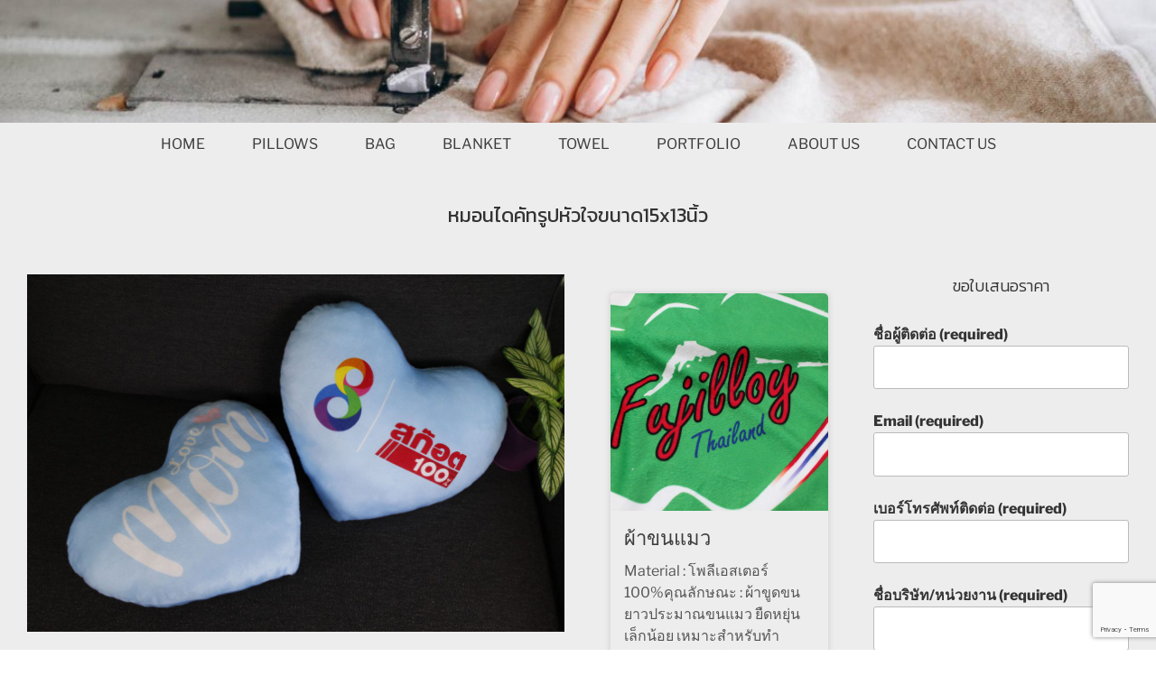

--- FILE ---
content_type: text/html; charset=UTF-8
request_url: https://gpm-plus.com/2020/05/26/%E0%B8%AB%E0%B8%A1%E0%B8%AD%E0%B8%99%E0%B9%84%E0%B8%94%E0%B8%84%E0%B8%B1%E0%B8%97%E0%B8%A3%E0%B8%B9%E0%B8%9B%E0%B8%AB%E0%B8%B1%E0%B8%A7%E0%B9%83%E0%B8%88%E0%B8%82%E0%B8%99%E0%B8%B2%E0%B8%9415x13/
body_size: 32116
content:
<!DOCTYPE html>
<html lang="en-US">
<head>
    <meta charset="UTF-8">
    <meta name="viewport" content="width=device-width, initial-scale=1">
    <script>(function(html){html.className = html.className.replace(/\bno-js\b/,'js')})(document.documentElement);</script>
<meta name='robots' content='index, follow, max-image-preview:large, max-snippet:-1, max-video-preview:-1' />
	<style>img:is([sizes="auto" i], [sizes^="auto," i]) { contain-intrinsic-size: 3000px 1500px }</style>
	
<!-- Google Tag Manager for WordPress by gtm4wp.com -->
<script data-cfasync="false" data-pagespeed-no-defer>
	var gtm4wp_datalayer_name = "dataLayer";
	var dataLayer = dataLayer || [];
</script>
<!-- End Google Tag Manager for WordPress by gtm4wp.com -->
	<!-- This site is optimized with the Yoast SEO plugin v25.9 - https://yoast.com/wordpress/plugins/seo/ -->
	<title>หมอนไดคัทรูปหัวใจขนาด15x13นิ้ว - โรงงานผลิตหมอน ถุงผ้า กระเป๋าผ้า | GPM PLUS Co.,Ltd.</title>
	<meta name="description" content="ผลงานผลิตหมอน, หมอนผ้าขนแมว, หมอนพิมพ์ดิจิตอล, หมอนไดคัท หมอนไดคัทรูปหัวใจขนาด15x13นิ้วรูปแบบหมอน : หมอนไดคัททรงหัวใจ ไส้ใน : ใยโพลีเอสเตอร์ 100% เกรด A ขนาด 15x13นิ้ว ผ้า : ผ้าขนเกรียน&nbsp; งานทำโลโก้ :" />
	<link rel="canonical" href="https://gpm-plus.com/2020/05/26/หมอนไดคัทรูปหัวใจขนาด15x13/" />
	<meta property="og:locale" content="en_US" />
	<meta property="og:type" content="article" />
	<meta property="og:title" content="หมอนไดคัทรูปหัวใจขนาด15x13นิ้ว - โรงงานผลิตหมอน ถุงผ้า กระเป๋าผ้า | GPM PLUS Co.,Ltd." />
	<meta property="og:description" content="ผลงานผลิตหมอน, หมอนผ้าขนแมว, หมอนพิมพ์ดิจิตอล, หมอนไดคัท หมอนไดคัทรูปหัวใจขนาด15x13นิ้วรูปแบบหมอน : หมอนไดคัททรงหัวใจ ไส้ใน : ใยโพลีเอสเตอร์ 100% เกรด A ขนาด 15x13นิ้ว ผ้า : ผ้าขนเกรียน&nbsp; งานทำโลโก้ :" />
	<meta property="og:url" content="https://gpm-plus.com/2020/05/26/หมอนไดคัทรูปหัวใจขนาด15x13/" />
	<meta property="og:site_name" content="โรงงานผลิตหมอน ถุงผ้า กระเป๋าผ้า | GPM PLUS Co.,Ltd." />
	<meta property="article:published_time" content="2020-05-26T10:58:52+00:00" />
	<meta property="article:modified_time" content="2020-05-26T10:59:54+00:00" />
	<meta property="og:image" content="https://gpm-plus.com/wp-content/uploads/2020/05/CH8-หมอนไดคัท-ผ้าขนแมว.jpg" />
	<meta property="og:image:width" content="1200" />
	<meta property="og:image:height" content="800" />
	<meta property="og:image:type" content="image/jpeg" />
	<meta name="author" content="panupong" />
	<meta name="twitter:card" content="summary_large_image" />
	<meta name="twitter:label1" content="Written by" />
	<meta name="twitter:data1" content="panupong" />
	<meta name="twitter:label2" content="Est. reading time" />
	<meta name="twitter:data2" content="2 minutes" />
	<script type="application/ld+json" class="yoast-schema-graph">{"@context":"https://schema.org","@graph":[{"@type":"Article","@id":"https://gpm-plus.com/2020/05/26/%e0%b8%ab%e0%b8%a1%e0%b8%ad%e0%b8%99%e0%b9%84%e0%b8%94%e0%b8%84%e0%b8%b1%e0%b8%97%e0%b8%a3%e0%b8%b9%e0%b8%9b%e0%b8%ab%e0%b8%b1%e0%b8%a7%e0%b9%83%e0%b8%88%e0%b8%82%e0%b8%99%e0%b8%b2%e0%b8%9415x13/#article","isPartOf":{"@id":"https://gpm-plus.com/2020/05/26/%e0%b8%ab%e0%b8%a1%e0%b8%ad%e0%b8%99%e0%b9%84%e0%b8%94%e0%b8%84%e0%b8%b1%e0%b8%97%e0%b8%a3%e0%b8%b9%e0%b8%9b%e0%b8%ab%e0%b8%b1%e0%b8%a7%e0%b9%83%e0%b8%88%e0%b8%82%e0%b8%99%e0%b8%b2%e0%b8%9415x13/"},"author":{"name":"panupong","@id":"https://gpm-plus.com/#/schema/person/079d3d7b3a0c6c7a8b3a4125a8ebc861"},"headline":"หมอนไดคัทรูปหัวใจขนาด15&#215;13นิ้ว","datePublished":"2020-05-26T10:58:52+00:00","dateModified":"2020-05-26T10:59:54+00:00","mainEntityOfPage":{"@id":"https://gpm-plus.com/2020/05/26/%e0%b8%ab%e0%b8%a1%e0%b8%ad%e0%b8%99%e0%b9%84%e0%b8%94%e0%b8%84%e0%b8%b1%e0%b8%97%e0%b8%a3%e0%b8%b9%e0%b8%9b%e0%b8%ab%e0%b8%b1%e0%b8%a7%e0%b9%83%e0%b8%88%e0%b8%82%e0%b8%99%e0%b8%b2%e0%b8%9415x13/"},"wordCount":483,"commentCount":0,"publisher":{"@id":"https://gpm-plus.com/#organization"},"image":{"@id":"https://gpm-plus.com/2020/05/26/%e0%b8%ab%e0%b8%a1%e0%b8%ad%e0%b8%99%e0%b9%84%e0%b8%94%e0%b8%84%e0%b8%b1%e0%b8%97%e0%b8%a3%e0%b8%b9%e0%b8%9b%e0%b8%ab%e0%b8%b1%e0%b8%a7%e0%b9%83%e0%b8%88%e0%b8%82%e0%b8%99%e0%b8%b2%e0%b8%9415x13/#primaryimage"},"thumbnailUrl":"https://gpm-plus.com/wp-content/uploads/2020/05/CH8-หมอนไดคัท-ผ้าขนแมว.jpg","articleSection":["ผลงานผลิตหมอน","หมอนผ้าขนแมว","หมอนพิมพ์ดิจิตอล","หมอนไดคัท"],"inLanguage":"en-US","potentialAction":[{"@type":"CommentAction","name":"Comment","target":["https://gpm-plus.com/2020/05/26/%e0%b8%ab%e0%b8%a1%e0%b8%ad%e0%b8%99%e0%b9%84%e0%b8%94%e0%b8%84%e0%b8%b1%e0%b8%97%e0%b8%a3%e0%b8%b9%e0%b8%9b%e0%b8%ab%e0%b8%b1%e0%b8%a7%e0%b9%83%e0%b8%88%e0%b8%82%e0%b8%99%e0%b8%b2%e0%b8%9415x13/#respond"]}]},{"@type":"WebPage","@id":"https://gpm-plus.com/2020/05/26/%e0%b8%ab%e0%b8%a1%e0%b8%ad%e0%b8%99%e0%b9%84%e0%b8%94%e0%b8%84%e0%b8%b1%e0%b8%97%e0%b8%a3%e0%b8%b9%e0%b8%9b%e0%b8%ab%e0%b8%b1%e0%b8%a7%e0%b9%83%e0%b8%88%e0%b8%82%e0%b8%99%e0%b8%b2%e0%b8%9415x13/","url":"https://gpm-plus.com/2020/05/26/%e0%b8%ab%e0%b8%a1%e0%b8%ad%e0%b8%99%e0%b9%84%e0%b8%94%e0%b8%84%e0%b8%b1%e0%b8%97%e0%b8%a3%e0%b8%b9%e0%b8%9b%e0%b8%ab%e0%b8%b1%e0%b8%a7%e0%b9%83%e0%b8%88%e0%b8%82%e0%b8%99%e0%b8%b2%e0%b8%9415x13/","name":"หมอนไดคัทรูปหัวใจขนาด15x13นิ้ว - โรงงานผลิตหมอน ถุงผ้า กระเป๋าผ้า | GPM PLUS Co.,Ltd.","isPartOf":{"@id":"https://gpm-plus.com/#website"},"primaryImageOfPage":{"@id":"https://gpm-plus.com/2020/05/26/%e0%b8%ab%e0%b8%a1%e0%b8%ad%e0%b8%99%e0%b9%84%e0%b8%94%e0%b8%84%e0%b8%b1%e0%b8%97%e0%b8%a3%e0%b8%b9%e0%b8%9b%e0%b8%ab%e0%b8%b1%e0%b8%a7%e0%b9%83%e0%b8%88%e0%b8%82%e0%b8%99%e0%b8%b2%e0%b8%9415x13/#primaryimage"},"image":{"@id":"https://gpm-plus.com/2020/05/26/%e0%b8%ab%e0%b8%a1%e0%b8%ad%e0%b8%99%e0%b9%84%e0%b8%94%e0%b8%84%e0%b8%b1%e0%b8%97%e0%b8%a3%e0%b8%b9%e0%b8%9b%e0%b8%ab%e0%b8%b1%e0%b8%a7%e0%b9%83%e0%b8%88%e0%b8%82%e0%b8%99%e0%b8%b2%e0%b8%9415x13/#primaryimage"},"thumbnailUrl":"https://gpm-plus.com/wp-content/uploads/2020/05/CH8-หมอนไดคัท-ผ้าขนแมว.jpg","datePublished":"2020-05-26T10:58:52+00:00","dateModified":"2020-05-26T10:59:54+00:00","description":"ผลงานผลิตหมอน, หมอนผ้าขนแมว, หมอนพิมพ์ดิจิตอล, หมอนไดคัท หมอนไดคัทรูปหัวใจขนาด15x13นิ้วรูปแบบหมอน : หมอนไดคัททรงหัวใจ ไส้ใน : ใยโพลีเอสเตอร์ 100% เกรด A ขนาด 15x13นิ้ว ผ้า : ผ้าขนเกรียน&nbsp; งานทำโลโก้ :","breadcrumb":{"@id":"https://gpm-plus.com/2020/05/26/%e0%b8%ab%e0%b8%a1%e0%b8%ad%e0%b8%99%e0%b9%84%e0%b8%94%e0%b8%84%e0%b8%b1%e0%b8%97%e0%b8%a3%e0%b8%b9%e0%b8%9b%e0%b8%ab%e0%b8%b1%e0%b8%a7%e0%b9%83%e0%b8%88%e0%b8%82%e0%b8%99%e0%b8%b2%e0%b8%9415x13/#breadcrumb"},"inLanguage":"en-US","potentialAction":[{"@type":"ReadAction","target":["https://gpm-plus.com/2020/05/26/%e0%b8%ab%e0%b8%a1%e0%b8%ad%e0%b8%99%e0%b9%84%e0%b8%94%e0%b8%84%e0%b8%b1%e0%b8%97%e0%b8%a3%e0%b8%b9%e0%b8%9b%e0%b8%ab%e0%b8%b1%e0%b8%a7%e0%b9%83%e0%b8%88%e0%b8%82%e0%b8%99%e0%b8%b2%e0%b8%9415x13/"]}]},{"@type":"ImageObject","inLanguage":"en-US","@id":"https://gpm-plus.com/2020/05/26/%e0%b8%ab%e0%b8%a1%e0%b8%ad%e0%b8%99%e0%b9%84%e0%b8%94%e0%b8%84%e0%b8%b1%e0%b8%97%e0%b8%a3%e0%b8%b9%e0%b8%9b%e0%b8%ab%e0%b8%b1%e0%b8%a7%e0%b9%83%e0%b8%88%e0%b8%82%e0%b8%99%e0%b8%b2%e0%b8%9415x13/#primaryimage","url":"https://gpm-plus.com/wp-content/uploads/2020/05/CH8-หมอนไดคัท-ผ้าขนแมว.jpg","contentUrl":"https://gpm-plus.com/wp-content/uploads/2020/05/CH8-หมอนไดคัท-ผ้าขนแมว.jpg","width":1200,"height":800,"caption":"หมอนไดคัทรูปหัวใจ"},{"@type":"BreadcrumbList","@id":"https://gpm-plus.com/2020/05/26/%e0%b8%ab%e0%b8%a1%e0%b8%ad%e0%b8%99%e0%b9%84%e0%b8%94%e0%b8%84%e0%b8%b1%e0%b8%97%e0%b8%a3%e0%b8%b9%e0%b8%9b%e0%b8%ab%e0%b8%b1%e0%b8%a7%e0%b9%83%e0%b8%88%e0%b8%82%e0%b8%99%e0%b8%b2%e0%b8%9415x13/#breadcrumb","itemListElement":[{"@type":"ListItem","position":1,"name":"Home","item":"https://gpm-plus.com/"},{"@type":"ListItem","position":2,"name":"หมอนไดคัทรูปหัวใจขนาด15&#215;13นิ้ว"}]},{"@type":"WebSite","@id":"https://gpm-plus.com/#website","url":"https://gpm-plus.com/","name":"โรงงานผลิตหมอน ถุงผ้า กระเป๋าผ้า | GPM PLUS Co.,Ltd.","description":"มั่นใจ100% สั่งผลิตกับโรงงานตัวจริง","publisher":{"@id":"https://gpm-plus.com/#organization"},"potentialAction":[{"@type":"SearchAction","target":{"@type":"EntryPoint","urlTemplate":"https://gpm-plus.com/?s={search_term_string}"},"query-input":{"@type":"PropertyValueSpecification","valueRequired":true,"valueName":"search_term_string"}}],"inLanguage":"en-US"},{"@type":"Organization","@id":"https://gpm-plus.com/#organization","name":"GPM Plus Co.,Ltd.","url":"https://gpm-plus.com/","logo":{"@type":"ImageObject","inLanguage":"en-US","@id":"https://gpm-plus.com/#/schema/logo/image/","url":"https://gpm-plus.com/wp-content/uploads/2020/05/logo-1.png","contentUrl":"https://gpm-plus.com/wp-content/uploads/2020/05/logo-1.png","width":800,"height":328,"caption":"GPM Plus Co.,Ltd."},"image":{"@id":"https://gpm-plus.com/#/schema/logo/image/"}},{"@type":"Person","@id":"https://gpm-plus.com/#/schema/person/079d3d7b3a0c6c7a8b3a4125a8ebc861","name":"panupong","image":{"@type":"ImageObject","inLanguage":"en-US","@id":"https://gpm-plus.com/#/schema/person/image/","url":"https://secure.gravatar.com/avatar/121c86bc0dd6ca8dae1d49d462d2ff6212b80be7e528aa4b375b0b6d0e38b330?s=96&d=mm&r=g","contentUrl":"https://secure.gravatar.com/avatar/121c86bc0dd6ca8dae1d49d462d2ff6212b80be7e528aa4b375b0b6d0e38b330?s=96&d=mm&r=g","caption":"panupong"},"sameAs":["https://gpm-plus.com"],"url":"https://gpm-plus.com/author/panupong/"}]}</script>
	<!-- / Yoast SEO plugin. -->


<link rel='dns-prefetch' href='//www.googletagmanager.com' />
<link rel='dns-prefetch' href='//fonts.googleapis.com' />
<link rel="alternate" type="application/rss+xml" title="โรงงานผลิตหมอน ถุงผ้า กระเป๋าผ้า | GPM PLUS Co.,Ltd. &raquo; Feed" href="https://gpm-plus.com/feed/" />
<link rel="alternate" type="application/rss+xml" title="โรงงานผลิตหมอน ถุงผ้า กระเป๋าผ้า | GPM PLUS Co.,Ltd. &raquo; Comments Feed" href="https://gpm-plus.com/comments/feed/" />
<link rel="alternate" type="application/rss+xml" title="โรงงานผลิตหมอน ถุงผ้า กระเป๋าผ้า | GPM PLUS Co.,Ltd. &raquo; หมอนไดคัทรูปหัวใจขนาด15&#215;13นิ้ว Comments Feed" href="https://gpm-plus.com/2020/05/26/%e0%b8%ab%e0%b8%a1%e0%b8%ad%e0%b8%99%e0%b9%84%e0%b8%94%e0%b8%84%e0%b8%b1%e0%b8%97%e0%b8%a3%e0%b8%b9%e0%b8%9b%e0%b8%ab%e0%b8%b1%e0%b8%a7%e0%b9%83%e0%b8%88%e0%b8%82%e0%b8%99%e0%b8%b2%e0%b8%9415x13/feed/" />
<script>
window._wpemojiSettings = {"baseUrl":"https:\/\/s.w.org\/images\/core\/emoji\/16.0.1\/72x72\/","ext":".png","svgUrl":"https:\/\/s.w.org\/images\/core\/emoji\/16.0.1\/svg\/","svgExt":".svg","source":{"concatemoji":"https:\/\/gpm-plus.com\/wp-includes\/js\/wp-emoji-release.min.js?ver=6.8.3"}};
/*! This file is auto-generated */
!function(s,n){var o,i,e;function c(e){try{var t={supportTests:e,timestamp:(new Date).valueOf()};sessionStorage.setItem(o,JSON.stringify(t))}catch(e){}}function p(e,t,n){e.clearRect(0,0,e.canvas.width,e.canvas.height),e.fillText(t,0,0);var t=new Uint32Array(e.getImageData(0,0,e.canvas.width,e.canvas.height).data),a=(e.clearRect(0,0,e.canvas.width,e.canvas.height),e.fillText(n,0,0),new Uint32Array(e.getImageData(0,0,e.canvas.width,e.canvas.height).data));return t.every(function(e,t){return e===a[t]})}function u(e,t){e.clearRect(0,0,e.canvas.width,e.canvas.height),e.fillText(t,0,0);for(var n=e.getImageData(16,16,1,1),a=0;a<n.data.length;a++)if(0!==n.data[a])return!1;return!0}function f(e,t,n,a){switch(t){case"flag":return n(e,"\ud83c\udff3\ufe0f\u200d\u26a7\ufe0f","\ud83c\udff3\ufe0f\u200b\u26a7\ufe0f")?!1:!n(e,"\ud83c\udde8\ud83c\uddf6","\ud83c\udde8\u200b\ud83c\uddf6")&&!n(e,"\ud83c\udff4\udb40\udc67\udb40\udc62\udb40\udc65\udb40\udc6e\udb40\udc67\udb40\udc7f","\ud83c\udff4\u200b\udb40\udc67\u200b\udb40\udc62\u200b\udb40\udc65\u200b\udb40\udc6e\u200b\udb40\udc67\u200b\udb40\udc7f");case"emoji":return!a(e,"\ud83e\udedf")}return!1}function g(e,t,n,a){var r="undefined"!=typeof WorkerGlobalScope&&self instanceof WorkerGlobalScope?new OffscreenCanvas(300,150):s.createElement("canvas"),o=r.getContext("2d",{willReadFrequently:!0}),i=(o.textBaseline="top",o.font="600 32px Arial",{});return e.forEach(function(e){i[e]=t(o,e,n,a)}),i}function t(e){var t=s.createElement("script");t.src=e,t.defer=!0,s.head.appendChild(t)}"undefined"!=typeof Promise&&(o="wpEmojiSettingsSupports",i=["flag","emoji"],n.supports={everything:!0,everythingExceptFlag:!0},e=new Promise(function(e){s.addEventListener("DOMContentLoaded",e,{once:!0})}),new Promise(function(t){var n=function(){try{var e=JSON.parse(sessionStorage.getItem(o));if("object"==typeof e&&"number"==typeof e.timestamp&&(new Date).valueOf()<e.timestamp+604800&&"object"==typeof e.supportTests)return e.supportTests}catch(e){}return null}();if(!n){if("undefined"!=typeof Worker&&"undefined"!=typeof OffscreenCanvas&&"undefined"!=typeof URL&&URL.createObjectURL&&"undefined"!=typeof Blob)try{var e="postMessage("+g.toString()+"("+[JSON.stringify(i),f.toString(),p.toString(),u.toString()].join(",")+"));",a=new Blob([e],{type:"text/javascript"}),r=new Worker(URL.createObjectURL(a),{name:"wpTestEmojiSupports"});return void(r.onmessage=function(e){c(n=e.data),r.terminate(),t(n)})}catch(e){}c(n=g(i,f,p,u))}t(n)}).then(function(e){for(var t in e)n.supports[t]=e[t],n.supports.everything=n.supports.everything&&n.supports[t],"flag"!==t&&(n.supports.everythingExceptFlag=n.supports.everythingExceptFlag&&n.supports[t]);n.supports.everythingExceptFlag=n.supports.everythingExceptFlag&&!n.supports.flag,n.DOMReady=!1,n.readyCallback=function(){n.DOMReady=!0}}).then(function(){return e}).then(function(){var e;n.supports.everything||(n.readyCallback(),(e=n.source||{}).concatemoji?t(e.concatemoji):e.wpemoji&&e.twemoji&&(t(e.twemoji),t(e.wpemoji)))}))}((window,document),window._wpemojiSettings);
</script>

<link rel='stylesheet' id='contact-form-7-css' href='https://gpm-plus.com/wp-content/plugins/contact-form-7/includes/css/styles.css?ver=6.1.1' media='all' />
<link rel='stylesheet' id='woocommerce-layout-css' href='https://gpm-plus.com/wp-content/plugins/woocommerce/assets/css/woocommerce-layout.css?ver=10.2.3' media='all' />
<link rel='stylesheet' id='woocommerce-smallscreen-css' href='https://gpm-plus.com/wp-content/plugins/woocommerce/assets/css/woocommerce-smallscreen.css?ver=10.2.3' media='only screen and (max-width: 768px)' />
<link rel='stylesheet' id='woocommerce-general-css' href='//gpm-plus.com/wp-content/plugins/woocommerce/assets/css/twenty-seventeen.css?ver=10.2.3' media='all' />
<style id='woocommerce-inline-inline-css'>
.woocommerce form .form-row .required { visibility: visible; }
.woocommerce form .form-row .required { visibility: visible; }
</style>
<link rel='stylesheet' id='brands-styles-css' href='https://gpm-plus.com/wp-content/plugins/woocommerce/assets/css/brands.css?ver=10.2.3' media='all' />
<link rel='stylesheet' id='twentyseventeen-fonts-css' href='https://gpm-plus.com/wp-content/themes/twentyseventeen/assets/fonts/font-libre-franklin.css?ver=20230328' media='all' />
<link rel='stylesheet' id='twentyseventeen-style-css' href='https://gpm-plus.com/wp-content/themes/twentyseventeen/style.css?ver=20250415' media='all' />
<link rel='stylesheet' id='twentyseventeen-block-style-css' href='https://gpm-plus.com/wp-content/themes/twentyseventeen/assets/css/blocks.css?ver=20240729' media='all' />
<link rel='stylesheet' id='vcv:assets:front:style-css' href='https://gpm-plus.com/wp-content/plugins/visualcomposer/public/dist/front.bundle.css?ver=45.15.0' media='all' />
<link rel='stylesheet' id='vcv:assets:source:styles:assetslibraryparallaxbackgrounddistparallaxbackgroundbundlecss-css' href='https://gpm-plus.com/wp-content/plugins/visualcomposer/public/sources/assetsLibrary/parallaxBackground/dist/parallaxBackground.bundle.css?ver=45.15.0-263' media='all' />
<link rel='stylesheet' id='vcv:assets:source:styles:assetslibrarybackgroundsimpledistbackgroundsimplebundlecss-css' href='https://gpm-plus.com/wp-content/plugins/visualcomposer/public/sources/assetsLibrary/backgroundSimple/dist/backgroundSimple.bundle.css?ver=45.15.0-263' media='all' />
<link rel='stylesheet' id='vcv:assets:source:styles:assetslibrarystickyelementdiststickyelementbundlecss-css' href='https://gpm-plus.com/wp-content/plugins/visualcomposer/public/sources/assetsLibrary/stickyElement/dist/stickyElement.bundle.css?ver=45.15.0-263' media='all' />
<style id='vcv:assets:front:style:263-inline-css'>
.vce{margin-bottom:30px}.vce-row-container{width:100%}.vce-row{position:relative;display:-ms-flexbox;display:-webkit-flex;display:flex;-ms-flex-direction:column;-webkit-flex-direction:column;flex-direction:column;margin-left:0;margin-right:0;transition:box-shadow .2s}.vce-row-content>.vce-col:last-child{margin-right:0}.vce-row-full-height{min-height:100vh}.vce-row-content{-ms-flex:1 1 auto;-webkit-flex:1 1 auto;flex:1 1 auto;display:-ms-flexbox;display:-webkit-flex;display:flex;-ms-flex-direction:row;-webkit-flex-direction:row;flex-direction:row;-ms-flex-wrap:wrap;-webkit-flex-wrap:wrap;flex-wrap:wrap;-ms-flex-pack:start;-webkit-justify-content:flex-start;justify-content:flex-start;-ms-flex-line-pack:start;-webkit-align-content:flex-start;align-content:flex-start;-ms-flex-align:start;-webkit-align-items:flex-start;align-items:flex-start;min-height:1em;position:relative}.vce-row-wrap--reverse>.vce-row-content{-ms-flex-wrap:wrap-reverse;-webkit-flex-wrap:wrap-reverse;flex-wrap:wrap-reverse;-ms-flex-line-pack:end;-webkit-align-content:flex-end;align-content:flex-end;-ms-flex-align:end;-webkit-align-items:flex-end;align-items:flex-end}.vce-row-columns--top>.vce-row-content{-ms-flex-line-pack:start;-webkit-align-content:flex-start;align-content:flex-start}.vce-row-columns--top.vce-row-wrap--reverse>.vce-row-content{-ms-flex-line-pack:end;-webkit-align-content:flex-end;align-content:flex-end}.vce-row-columns--middle>.vce-row-content{-ms-flex-line-pack:center;-webkit-align-content:center;align-content:center}.vce-row-columns--bottom>.vce-row-content{-ms-flex-line-pack:end;-webkit-align-content:flex-end;align-content:flex-end}.vce-row-columns--bottom.vce-row-wrap--reverse>.vce-row-content{-ms-flex-line-pack:start;-webkit-align-content:flex-start;align-content:flex-start}.vce-row-columns--bottom>.vce-row-content:after,.vce-row-columns--middle>.vce-row-content:after,.vce-row-columns--top>.vce-row-content:after{content:"";width:100%;height:0;overflow:hidden;visibility:hidden;display:block}.vce-row-content--middle>.vce-row-content>.vce-col>.vce-col-inner{display:-ms-flexbox;display:-webkit-flex;display:flex;-ms-flex-pack:center;-webkit-justify-content:center;justify-content:center;-ms-flex-direction:column;-webkit-flex-direction:column;flex-direction:column}.vce-row-content--bottom>.vce-row-content>.vce-col>.vce-col-inner{display:-ms-flexbox;display:-webkit-flex;display:flex;-ms-flex-pack:end;-webkit-justify-content:flex-end;justify-content:flex-end;-ms-flex-direction:column;-webkit-flex-direction:column;flex-direction:column}.vce-row-equal-height>.vce-row-content{-ms-flex-align:stretch;-webkit-align-items:stretch;align-items:stretch}.vce-row-columns--stretch>.vce-row-content{-ms-flex-line-pack:stretch;-webkit-align-content:stretch;align-content:stretch;-ms-flex-align:stretch;-webkit-align-items:stretch;align-items:stretch}.vce-row[data-vce-full-width=true]{position:relative;box-sizing:border-box}.vce-row[data-vce-stretch-content=true]{padding-left:30px;padding-right:30px}.vce-row[data-vce-stretch-content=true].vce-row-no-paddings{padding-left:0;padding-right:0}.vce-row.vce-element--has-background{padding-left:30px;padding-right:30px;padding-top:30px}.vce-row.vce-element--has-background[data-vce-full-width=true]:not([data-vce-stretch-content=true]){padding-left:0;padding-right:0}.vce-row.vce-element--has-background.vce-row--has-col-background{padding-bottom:30px}.vce-row>.vce-row-content>.vce-col.vce-col--all-last{margin-right:0}.rtl .vce-row>.vce-row-content>.vce-col.vce-col--all-last,.rtl.vce-row>.vce-row-content>.vce-col.vce-col--all-last{margin-left:0}@media (min-width:0) and (max-width:543px){.vce-row.vce-element--xs--has-background{padding-left:30px;padding-right:30px;padding-top:30px}.vce-row.vce-element--xs--has-background[data-vce-full-width=true]:not([data-vce-stretch-content=true]){padding-left:0;padding-right:0}.vce-row.vce-element--xs--has-background.vce-row--xs--has-col-background{padding-bottom:30px}.vce-row.vce-element--xs--has-background.vce-row--has-col-background{padding-bottom:30px}.vce-row.vce-element--has-background.vce-row--xs--has-col-background{padding-bottom:30px}.vce-row>.vce-row-content>.vce-col.vce-col--xs-last{margin-right:0}.rtl .vce-row>.vce-row-content>.vce-col.vce-col--xs-last,.rtl.vce-row>.vce-row-content>.vce-col.vce-col--xs-last{margin-left:0}}@media (min-width:544px) and (max-width:767px){.vce-row.vce-element--sm--has-background{padding-left:30px;padding-right:30px;padding-top:30px}.vce-row.vce-element--sm--has-background[data-vce-full-width=true]:not([data-vce-stretch-content=true]){padding-left:0;padding-right:0}.vce-row.vce-element--sm--has-background.vce-row--sm--has-col-background{padding-bottom:30px}.vce-row.vce-element--sm--has-background.vce-row--has-col-background{padding-bottom:30px}.vce-row.vce-element--has-background.vce-row--sm--has-col-background{padding-bottom:30px}.vce-row>.vce-row-content>.vce-col.vce-col--sm-last{margin-right:0}.rtl .vce-row>.vce-row-content>.vce-col.vce-col--sm-last,.rtl.vce-row>.vce-row-content>.vce-col.vce-col--sm-last{margin-left:0}}@media (min-width:768px) and (max-width:991px){.vce-row.vce-element--md--has-background{padding-left:30px;padding-right:30px;padding-top:30px}.vce-row.vce-element--md--has-background[data-vce-full-width=true]:not([data-vce-stretch-content=true]){padding-left:0;padding-right:0}.vce-row.vce-element--md--has-background.vce-row--md--has-col-background{padding-bottom:30px}.vce-row.vce-element--md--has-background.vce-row--has-col-background{padding-bottom:30px}.vce-row.vce-element--has-background.vce-row--md--has-col-background{padding-bottom:30px}.vce-row>.vce-row-content>.vce-col.vce-col--md-last{margin-right:0}.rtl .vce-row>.vce-row-content>.vce-col.vce-col--md-last,.rtl.vce-row>.vce-row-content>.vce-col.vce-col--md-last{margin-left:0}}@media (min-width:992px) and (max-width:1199px){.vce-row.vce-element--lg--has-background{padding-left:30px;padding-right:30px;padding-top:30px}.vce-row.vce-element--lg--has-background[data-vce-full-width=true]:not([data-vce-stretch-content=true]){padding-left:0;padding-right:0}.vce-row.vce-element--lg--has-background.vce-row--lg--has-col-background{padding-bottom:30px}.vce-row.vce-element--lg--has-background.vce-row--has-col-background{padding-bottom:30px}.vce-row.vce-element--has-background.vce-row--lg--has-col-background{padding-bottom:30px}.vce-row>.vce-row-content>.vce-col.vce-col--lg-last{margin-right:0}.rtl .vce-row>.vce-row-content>.vce-col.vce-col--lg-last,.rtl.vce-row>.vce-row-content>.vce-col.vce-col--lg-last{margin-left:0}}@media (min-width:1200px){.vce-row.vce-element--xl--has-background{padding-left:30px;padding-right:30px;padding-top:30px}.vce-row.vce-element--xl--has-background[data-vce-full-width=true]:not([data-vce-stretch-content=true]){padding-left:0;padding-right:0}.vce-row.vce-element--xl--has-background.vce-row--xl--has-col-background{padding-bottom:30px}.vce-row.vce-element--xl--has-background.vce-row--has-col-background{padding-bottom:30px}.vce-row.vce-element--has-background.vce-row--xl--has-col-background{padding-bottom:30px}.vce-row>.vce-row-content>.vce-col.vce-col--xl-last{margin-right:0}.rtl .vce-row>.vce-row-content>.vce-col.vce-col--xl-last,.rtl.vce-row>.vce-row-content>.vce-col.vce-col--xl-last{margin-left:0}}.vce-col{-ms-flex:0 0 100%;-webkit-flex:0 0 100%;flex:0 0 100%;max-width:100%;box-sizing:border-box;display:-ms-flexbox;display:-webkit-flex;display:flex;min-width:1em;position:relative}.vce-col--auto{-ms-flex:1;-webkit-flex:1;flex:1;-ms-flex-preferred-size:auto;-webkit-flex-basis:auto;flex-basis:auto}.vce-col-content,.vce-col-inner{position:relative;overflow-wrap:break-word;transition:box-shadow .2s}.vce-col-inner{width:100%}.vce-col-direction--rtl{direction:rtl}.vce-element--has-background>.vce-col-inner>.vce-col-content{padding-top:30px;padding-left:30px;padding-right:30px}.vce-col.vce-col--all-hide{display:none}@media (min-width:0){.vce-col--xs-auto{-ms-flex:1 1 0;-webkit-flex:1 1 0;flex:1 1 0;width:auto}.vce-col--xs-1{-ms-flex:0 0 100%;-webkit-flex:0 0 100%;flex:0 0 100%;max-width:100%}.vce-col.vce-col--xs-visible{display:-ms-flexbox;display:-webkit-flex;display:flex}.vce-col.vce-col--xs-hide{display:none}}.vce-row-container>.vce-row>.vce-row-content>.vce-col>.vce-col-inner{padding:0}@media (min-width:544px){.vce-col--sm-auto{-ms-flex:1 1 0;-webkit-flex:1 1 0;flex:1 1 0;width:auto}.vce-col--sm-1{-ms-flex:0 0 100%;-webkit-flex:0 0 100%;flex:0 0 100%;max-width:100%}.vce-col.vce-col--sm-visible{display:-ms-flexbox;display:-webkit-flex;display:flex}.vce-col.vce-col--sm-hide{display:none}}@media (min-width:768px){.vce-col--md-auto{-ms-flex:1 1 0;-webkit-flex:1 1 0;flex:1 1 0;width:auto}.vce-col--md-1{-ms-flex:0 0 100%;-webkit-flex:0 0 100%;flex:0 0 100%;max-width:100%}.vce-col.vce-col--md-visible{display:-ms-flexbox;display:-webkit-flex;display:flex}.vce-col.vce-col--md-hide{display:none}}@media (min-width:992px){.vce-col--lg-auto{-ms-flex:1 1 0;-webkit-flex:1 1 0;flex:1 1 0;width:1px}.vce-col--lg-1{-ms-flex:0 0 100%;-webkit-flex:0 0 100%;flex:0 0 100%;max-width:100%}.vce-col.vce-col--lg-visible{display:-ms-flexbox;display:-webkit-flex;display:flex}.vce-col.vce-col--lg-hide{display:none}}@media (min-width:1200px){.vce-col--xl-auto{-ms-flex:1 1 0;-webkit-flex:1 1 0;flex:1 1 0;width:auto}.vce-col--xl-1{-ms-flex:0 0 100%;-webkit-flex:0 0 100%;flex:0 0 100%;max-width:100%}.vce-col.vce-col--xl-visible{display:-ms-flexbox;display:-webkit-flex;display:flex}.vce-col.vce-col--xl-hide{display:none}}@media (min-width:0) and (max-width:543px){.vce-element--xs--has-background>.vce-col-inner>.vce-col-content{padding-top:30px;padding-left:30px;padding-right:30px}}@media (min-width:544px) and (max-width:767px){.vce-element--sm--has-background>.vce-col-inner>.vce-col-content{padding-top:30px;padding-left:30px;padding-right:30px}}@media (min-width:768px) and (max-width:991px){.vce-element--md--has-background>.vce-col-inner>.vce-col-content{padding-top:30px;padding-left:30px;padding-right:30px}}@media (min-width:992px) and (max-width:1199px){.vce-element--lg--has-background>.vce-col-inner>.vce-col-content{padding-top:30px;padding-left:30px;padding-right:30px}}@media (min-width:1200px){.vce-element--xl--has-background>.vce-col-inner>.vce-col-content{padding-top:30px;padding-left:30px;padding-right:30px}}.vce-sandwich-menu.vce-sandwich-menu--alignment-left{text-align:left}.vce-sandwich-menu.vce-sandwich-menu--alignment-center{text-align:center}.vce-sandwich-menu.vce-sandwich-menu--alignment-right{text-align:right}button.vce-sandwich-menu-close-button,button.vce-sandwich-menu-open-button{display:inline-block;border:0;background:0 0;padding:0;line-height:normal;box-shadow:none;text-decoration:none;position:relative;vertical-align:top;transition:background-color .2s ease-in-out}button.vce-sandwich-menu-close-button svg,button.vce-sandwich-menu-open-button svg{transition:fill .2s ease-in-out}button.vce-sandwich-menu-close-button:active,button.vce-sandwich-menu-close-button:focus,button.vce-sandwich-menu-close-button:hover,button.vce-sandwich-menu-open-button:active,button.vce-sandwich-menu-open-button:focus,button.vce-sandwich-menu-open-button:hover{box-shadow:none;text-decoration:none;outline:0}button.vce-sandwich-menu-close-button{position:absolute;top:30px;right:30px;z-index:1}.rtl button.vce-sandwich-menu-close-button,[dir=rlt] button.vce-sandwich-menu-close-button{right:auto;left:30px}.vce-sandwich-menu-close-button .vce-sandwich-menu-close-button-inner,.vce-sandwich-menu-open-button .vce-sandwich-menu-open-button-inner{display:inline-block;position:relative;vertical-align:top;height:24px;width:24px}.vce-sandwich-menu-close-button svg,.vce-sandwich-menu-open-button svg{position:absolute;top:0;bottom:0;left:0;right:0;margin:auto}.vce-sandwich-menu-shape--square button.vce-sandwich-menu-open-button{padding:18px}.vce-sandwich-menu-shape--rounded button.vce-sandwich-menu-open-button{padding:18px;border-radius:5px}.vce-sandwich-menu-shape--round button.vce-sandwich-menu-open-button{padding:18px;border-radius:50%}.vce-sandwich-menu-container{position:fixed;overflow:hidden;left:0;right:0;bottom:0;top:0;opacity:0;visibility:hidden;transition:opacity .2s ease-in-out;display:-webkit-flex;display:-ms-flexbox;display:flex;-webkit-flex-direction:column;-ms-flex-direction:column;flex-direction:column;-webkit-justify-content:center;-ms-flex-pack:center;justify-content:center;-webkit-align-items:center;-ms-flex-align:center;align-items:center;word-wrap:break-word;z-index:-999;-webkit-font-smoothing:antialiased}.vce-sandwich-menu-container[data-vcv-sandwich-menu-visible]{opacity:1;visibility:visible;z-index:9998}.vce-sandwich-menu-scroll-container{overflow:auto;height:100%;max-width:100%;display:-webkit-flex;display:-ms-flexbox;display:flex;-webkit-flex-direction:column;-ms-flex-direction:column;flex-direction:column;width:100%}.vce-sandwich-menu-inner{position:relative;min-height:calc(100% - 40px);margin:20px;text-align:center;background-size:cover;overflow:hidden;padding:15px 0;box-sizing:border-box;display:-webkit-flex;display:-ms-flexbox;display:flex;-webkit-flex-direction:column;-ms-flex-direction:column;flex-direction:column;-webkit-justify-content:center;-ms-flex-pack:center;justify-content:center;-webkit-flex-shrink:0;-ms-flex-negative:0;flex-shrink:0;-webkit-flex-grow:1;-ms-flex-positive:1;flex-grow:1;line-height:2;font-size:22px}.vce-sandwich-menu-inner nav ul{list-style-type:none;margin:0;padding:0}.vce-sandwich-menu-inner nav li.menu-item{list-style-type:none;padding:0;font-size:1em;line-height:2;margin:0}.vce-sandwich-menu-inner nav>ul>.menu-item{font-weight:700}.vce-sandwich-menu-inner nav>ul>.menu-item-has-children>.sub-menu>.menu-item{font-size:.8em;line-height:2}.vce-sandwich-menu-inner nav>ul>.menu-item-has-children>.sub-menu>.menu-item>.sub-menu>.menu-item{font-size:.75em;line-height:2}.vce-sandwich-menu-inner nav .menu-item-has-children>ul{margin:12px 0}.vce-sandwich-menu-inner nav li.menu-item::after,.vce-sandwich-menu-inner nav li.menu-item::before{display:none}.vce-sandwich-menu-inner nav li.menu-item a{box-shadow:none;border-bottom:0}.vce-sandwich-menu-inner nav li.menu-item a:hover{box-shadow:none;border-bottom:0} .vce-basic-menu-container .vce-basic-menu nav>ul>li::before{content:'';position:absolute;left:26px;bottom:10px;width:calc(100% - (26px * 2));height:3px}.vce-basic-menu-container .vce-basic-menu nav>ul.menu>li.menu-item>a{width:auto}.vce-basic-menu-container .vce-basic-menu ul{display:-webkit-flex;display:-ms-flexbox;display:flex;-webkit-flex-wrap:wrap;-ms-flex-wrap:wrap;flex-wrap:wrap;margin:0}.vce-basic-menu-container .vce-basic-menu ul .menu-item{position:relative;padding:0;list-style:none}.vce-basic-menu-container .vce-basic-menu ul .menu-item:hover>.sub-menu{visibility:visible;max-width:10000px;transition-delay:0s}.vce-basic-menu-container .vce-basic-menu ul .menu-item:hover>.sub-menu>li>a{width:16em;transition-delay:0s;padding:16px 26px}.vce-basic-menu-container .vce-basic-menu ul .menu-item>.sub-menu>li>a{width:0;overflow:hidden;padding:0;transition:padding 0s ease .25s,width 0s ease .25s,color .2s ease-in-out}.vce-basic-menu-container .vce-basic-menu ul .menu-item>.sub-menu>li>a:hover{overflow:visible}.vce-basic-menu-container .vce-basic-menu ul .menu-item a{display:inline-block;position:relative;padding:16px 26px;border:none;box-shadow:none;text-decoration:none;text-transform:uppercase;font-size:1em;line-height:1;transition:color .2s ease-in-out}.vce-basic-menu-container .vce-basic-menu ul .sub-menu{visibility:hidden;max-width:0;position:absolute;top:100%;left:26px;z-index:99999;margin:0;padding:0;border-width:1px;border-style:solid;transition:all 0s ease .25s}.vce-basic-menu-container .vce-basic-menu ul .sub-menu a{display:block;font-size:.75em}.vce-basic-menu-container .vce-basic-menu ul .sub-menu a::before{content:'';position:absolute;top:-1px;right:-1px;bottom:-1px;left:-1px;background:0 0;border:1px solid transparent;opacity:0;transition:opacity .2s ease-in-out}.vce-basic-menu-container .vce-basic-menu ul .sub-menu .menu-item::before{display:none}.vce-basic-menu-container .vce-basic-menu ul .sub-menu .menu-item a{padding:16px 18px}.vce-basic-menu-container .vce-basic-menu ul .sub-menu .sub-menu{top:-1px;left:100%}.vce-basic-menu-container .vce-basic-menu .vce-basic-menu-wrapper.vce-basic-menu--alignment-left .menu{-webkit-justify-content:flex-start;-ms-flex-pack:start;justify-content:flex-start}.vce-basic-menu-container .vce-basic-menu .vce-basic-menu-wrapper.vce-basic-menu--alignment-center .menu{-webkit-justify-content:center;-ms-flex-pack:center;justify-content:center}.vce-basic-menu-container .vce-basic-menu .vce-basic-menu-wrapper.vce-basic-menu--alignment-right .menu{-webkit-justify-content:flex-end;-ms-flex-pack:end;justify-content:flex-end}.vce-basic-menu--style-sub-menu-separator .vce-basic-menu ul .sub-menu a{border-bottom-width:1px;border-bottom-style:solid}.vce-basic-menu--style-sub-menu-separator .vce-basic-menu ul .sub-menu .menu-item:last-child a{border-bottom:none}.vce-basic-menu-sandwich-container .vce-sandwich-menu-wrapper{margin:0}[data-vce-basic-menu-to-sandwich=true] .vce-basic-menu,[data-vce-basic-menu-to-sandwich=true] .vce-basic-menu-sandwich-container{opacity:0}[data-vcv-basic-menu-collapsed=true] .vce-basic-menu{position:absolute;pointer-events:none;visibility:hidden;opacity:0;height:0;margin:0}[data-vcv-basic-menu-collapsed=true] .vce-basic-menu-sandwich-container{display:block;opacity:1}[data-vcv-basic-menu-collapsed=false] .vce-basic-menu{position:relative;pointer-events:auto;visibility:visible;opacity:1;height:auto}[data-vcv-basic-menu-collapsed=false] .vce-basic-menu-sandwich-container{display:none}[data-vcv-basic-menu-loading=true] .vce-basic-menu-wrapper,[data-vcv-basic-menu-loading=true] .vce-sandwich-menu-wrapper{opacity:0}.vce-row--col-gap-30>.vce-row-content>.vce-col{margin-right:30px}.vce-row--col-gap-30>.vce-row-content>.vce-column-resizer .vce-column-resizer-handler{width:30px}.rtl .vce-row--col-gap-30>.vce-row-content>.vce-col,.rtl.vce-row--col-gap-30>.vce-row-content>.vce-col{margin-left:30px;margin-right:0}.vce-sandwich-menu--icon-color-b-11-85-110 .vce-sandwich-menu-close-button svg,.vce-sandwich-menu--icon-color-b-11-85-110 .vce-sandwich-menu-open-button svg{fill:#0b556e}.vce-sandwich-menu--icon-color-b-11-85-110 .vce-sandwich-menu-close-button:hover svg,.vce-sandwich-menu--icon-color-b-11-85-110 .vce-sandwich-menu-open-button:hover svg{fill:#488092} .vce-sandwich-menu--close-icon-color-EDEDED .vce-sandwich-menu-container button.vce-sandwich-menu-close-button svg{fill:#ededed}.vce-sandwich-menu--close-icon-color-EDEDED .vce-sandwich-menu-container button.vce-sandwich-menu-close-button:hover svg{fill:#f2f2f2} .vce-sandwich-menu--shape-color-4D8FCC .vce-sandwich-menu-open-button{background-color:#4d8fcc}.vce-sandwich-menu--shape-color-4D8FCC .vce-sandwich-menu-open-button:hover{background-color:#68a0d4} .vce-sandwich-menu--overlay-background-ba-33-33-33-9 .vce-sandwich-menu-container{background-color:rgba(33,33,33,.9)} .vce-sandwich-menu--link-color-EDEDED .vce-sandwich-menu-inner li.menu-item a{color:#ededed}.vce-sandwich-menu--link-color-EDEDED .vce-sandwich-menu-inner li.menu-item a:hover{color:#f2f2f2}.vce-sandwich-menu--link-color-EDEDED .vce-sandwich-menu-inner li.menu-item.current-menu-item>a{color:#f2f2f2} .vce-sandwich-menu--icon-hover-color-f2f2f2 button.vce-sandwich-menu-close-button:hover svg,.vce-sandwich-menu--icon-hover-color-f2f2f2 button.vce-sandwich-menu-open-button:hover svg{fill:#f2f2f2} .vce-sandwich-menu--close-icon-hover-color-f2f2f2 .vce-sandwich-menu .vce-sandwich-menu-container button.vce-sandwich-menu-close-button:hover svg{fill:#f2f2f2} .vce-sandwich-menu--shape-hover-color-68a0d4 button.vce-sandwich-menu-open-button:hover{background-color:#68a0d4} .vce-sandwich-menu--link-hover-color-f2f2f2 .vce-sandwich-menu-inner li.menu-item a:hover{color:#f2f2f2}.vce-sandwich-menu--link-hover-color-f2f2f2 .vce-sandwich-menu-inner li.menu-item.current-menu-item>a{color:#f2f2f2} .vce-basic-menu--style-text--color-3E3D3D .vce-basic-menu nav>ul>li>a{color:#3e3d3d}.vce-basic-menu--style-text--color-3E3D3D .vce-basic-menu nav>ul>li>a:hover{color:#5b5a5a} .vce-basic-menu-inner.vce-basic-menu--style-text--hover-color-4A90E2 .vce-basic-menu nav>ul>li>a:hover{color:#4a90e2} .vce-basic-menu--style-underline--color-4A90E2 .vce-basic-menu nav>ul>li:hover::before{background-color:#4a90e2} .vce-basic-menu--style-sub-menu-text--color-3E3D3D .vce-basic-menu .sub-menu a{color:#3e3d3d}.vce-basic-menu--style-sub-menu-text--color-3E3D3D .vce-basic-menu .sub-menu a:hover{color:#5b5a5a} .vce-basic-menu-inner.vce-basic-menu--style-sub-menu-text--hover-color-4A90E2 .vce-basic-menu .sub-menu a:hover{color:#4a90e2} .vce-basic-menu--style-sub-menu-background--color-ffffff .vce-basic-menu .sub-menu{background-color:#fff} .vce-basic-menu--style-sub-menu-background--hover-color-4A90E2 .vce-basic-menu .sub-menu a:hover{background:#4a90e2}.vce-basic-menu--style-sub-menu-background--hover-color-4A90E2 .vce-basic-menu .sub-menu a:hover::before{opacity:1;border-color:#4a90e2} .vce-basic-menu--style-sub-menu-outline--color-EDEDED .vce-basic-menu .sub-menu{border-color:#ededed}.vce-basic-menu--style-sub-menu-outline--color-EDEDED .vce-basic-menu ul .menu-item .sub-menu a{border-color:#ededed} @media all and (min-width:544px){.vce-row--col-gap-30#el-592a2000>.vce-row-content>.vce-col--sm-auto{-webkit-flex:1 1 0;-ms-flex:1 1 0px;flex:1 1 0;width:auto;max-width:none}} @media all and (min-width:768px){.vce-row--col-gap-30#el-592a2000>.vce-row-content>.vce-col--md-auto{-webkit-flex:1 1 0;-ms-flex:1 1 0px;flex:1 1 0;width:auto;max-width:none}} @media all and (min-width:992px){.vce-row--col-gap-30#el-592a2000>.vce-row-content>.vce-col--lg-auto{-webkit-flex:1 1 0;-ms-flex:1 1 0px;flex:1 1 0;width:auto;max-width:none}} @media all and (min-width:1200px){.vce-row--col-gap-30#el-592a2000>.vce-row-content>.vce-col--xl-auto{-webkit-flex:1 1 0;-ms-flex:1 1 0px;flex:1 1 0;width:auto;max-width:none}} #el-592a2000 [vce-box-shadow=el-592a2000],#el-592a2000[vce-box-shadow=el-592a2000]{box-shadow:0 0 4px 2px rgba(85,85,85,.5)} #el-592a2000 [vce-hover-box-shadow=el-592a2000]:focus,#el-592a2000 [vce-hover-box-shadow=el-592a2000]:hover,#el-592a2000[vce-hover-box-shadow=el-592a2000]:focus,#el-592a2000[vce-hover-box-shadow=el-592a2000]:hover{box-shadow:0 0 4px 2px rgba(85,85,85,.8)} #el-592a2000 [data-vce-do-apply*=all][data-vce-do-apply*=el-592a2000] .vce-content-background-container,#el-592a2000 [data-vce-do-apply*=border][data-vce-do-apply*=el-592a2000] .vce-content-background-container,#el-592a2000[data-vce-do-apply*=all][data-vce-do-apply*=el-592a2000] .vce-content-background-container,#el-592a2000[data-vce-do-apply*=border][data-vce-do-apply*=el-592a2000] .vce-content-background-container{border-radius:inherit}@media all{#el-592a2000 [data-vce-do-apply*=all][data-vce-do-apply*=el-592a2000],#el-592a2000 [data-vce-do-apply*=padding][data-vce-do-apply*=el-592a2000],#el-592a2000[data-vce-do-apply*=all][data-vce-do-apply*=el-592a2000],#el-592a2000[data-vce-do-apply*=padding][data-vce-do-apply*=el-592a2000]{padding-bottom:0;padding-top:120px}}#el-0b4818d6 [vce-box-shadow=el-0b4818d6],#el-0b4818d6[vce-box-shadow=el-0b4818d6]{box-shadow:0 0 4px 2px rgba(85,85,85,.5)} #el-0b4818d6 [vce-hover-box-shadow=el-0b4818d6]:focus,#el-0b4818d6 [vce-hover-box-shadow=el-0b4818d6]:hover,#el-0b4818d6[vce-hover-box-shadow=el-0b4818d6]:focus,#el-0b4818d6[vce-hover-box-shadow=el-0b4818d6]:hover{box-shadow:0 0 4px 2px rgba(85,85,85,.8)}@media all{#el-7e318e4f [data-vce-do-apply*=all][data-vce-do-apply*=el-7e318e4f],#el-7e318e4f [data-vce-do-apply*=margin][data-vce-do-apply*=el-7e318e4f],#el-7e318e4f[data-vce-do-apply*=all][data-vce-do-apply*=el-7e318e4f],#el-7e318e4f[data-vce-do-apply*=margin][data-vce-do-apply*=el-7e318e4f]{margin-bottom:0;margin-top:0}} @media all{#el-7e318e4f [data-vce-do-apply*=all][data-vce-do-apply*=el-7e318e4f],#el-7e318e4f [data-vce-do-apply*=background][data-vce-do-apply*=el-7e318e4f],#el-7e318e4f[data-vce-do-apply*=all][data-vce-do-apply*=el-7e318e4f],#el-7e318e4f[data-vce-do-apply*=background][data-vce-do-apply*=el-7e318e4f]{background-color:#ededed}}  @media all and (min-width:544px){.vce-row--col-gap-30#el-3c399449>.vce-row-content>.vce-col--sm-auto{-webkit-flex:1 1 0;-ms-flex:1 1 0px;flex:1 1 0;width:auto;max-width:none}} @media all and (min-width:768px){.vce-row--col-gap-30#el-3c399449>.vce-row-content>.vce-col--md-auto{-webkit-flex:1 1 0;-ms-flex:1 1 0px;flex:1 1 0;width:auto;max-width:none}} @media all and (min-width:992px){.vce-row--col-gap-30#el-3c399449>.vce-row-content>.vce-col--lg-auto{-webkit-flex:1 1 0;-ms-flex:1 1 0px;flex:1 1 0;width:auto;max-width:none}} @media all and (min-width:1200px){.vce-row--col-gap-30#el-3c399449>.vce-row-content>.vce-col--xl-auto{-webkit-flex:1 1 0;-ms-flex:1 1 0px;flex:1 1 0;width:auto;max-width:none}} #el-3c399449 [vce-box-shadow=el-3c399449],#el-3c399449[vce-box-shadow=el-3c399449]{box-shadow:0 0 4px 2px rgba(85,85,85,.5)} #el-3c399449 [vce-hover-box-shadow=el-3c399449]:focus,#el-3c399449 [vce-hover-box-shadow=el-3c399449]:hover,#el-3c399449[vce-hover-box-shadow=el-3c399449]:focus,#el-3c399449[vce-hover-box-shadow=el-3c399449]:hover{box-shadow:0 0 4px 2px rgba(85,85,85,.8)} #el-3c399449 [data-vce-do-apply*=all][data-vce-do-apply*=el-3c399449] .vce-content-background-container,#el-3c399449 [data-vce-do-apply*=border][data-vce-do-apply*=el-3c399449] .vce-content-background-container,#el-3c399449[data-vce-do-apply*=all][data-vce-do-apply*=el-3c399449] .vce-content-background-container,#el-3c399449[data-vce-do-apply*=border][data-vce-do-apply*=el-3c399449] .vce-content-background-container{border-radius:inherit}@media all{#el-3c399449 [data-vce-do-apply*=all][data-vce-do-apply*=el-3c399449],#el-3c399449 [data-vce-do-apply*=padding][data-vce-do-apply*=el-3c399449],#el-3c399449[data-vce-do-apply*=all][data-vce-do-apply*=el-3c399449],#el-3c399449[data-vce-do-apply*=padding][data-vce-do-apply*=el-3c399449]{padding-left:0;padding-right:0}}@media all{#el-3c399449 [data-vce-do-apply*=all][data-vce-do-apply*=el-3c399449],#el-3c399449 [data-vce-do-apply*=left-pad][data-vce-do-apply*=el-3c399449],#el-3c399449[data-vce-do-apply*=all][data-vce-do-apply*=el-3c399449],#el-3c399449[data-vce-do-apply*=left-pad][data-vce-do-apply*=el-3c399449]{padding-left:0}}@media all{#el-3c399449 [data-vce-do-apply*=all][data-vce-do-apply*=el-3c399449],#el-3c399449 [data-vce-do-apply*=right-pad][data-vce-do-apply*=el-3c399449],#el-3c399449[data-vce-do-apply*=all][data-vce-do-apply*=el-3c399449],#el-3c399449[data-vce-do-apply*=right-pad][data-vce-do-apply*=el-3c399449]{padding-right:0}}#el-5334167a [vce-box-shadow=el-5334167a],#el-5334167a[vce-box-shadow=el-5334167a]{box-shadow:0 0 4px 2px rgba(85,85,85,.5)} #el-5334167a [vce-hover-box-shadow=el-5334167a]:focus,#el-5334167a [vce-hover-box-shadow=el-5334167a]:hover,#el-5334167a[vce-hover-box-shadow=el-5334167a]:focus,#el-5334167a[vce-hover-box-shadow=el-5334167a]:hover{box-shadow:0 0 4px 2px rgba(85,85,85,.8)}
</style>
<style id='wp-emoji-styles-inline-css'>

	img.wp-smiley, img.emoji {
		display: inline !important;
		border: none !important;
		box-shadow: none !important;
		height: 1em !important;
		width: 1em !important;
		margin: 0 0.07em !important;
		vertical-align: -0.1em !important;
		background: none !important;
		padding: 0 !important;
	}
</style>
<link rel='stylesheet' id='wp-block-library-css' href='https://gpm-plus.com/wp-includes/css/dist/block-library/style.min.css?ver=6.8.3' media='all' />
<style id='wp-block-library-theme-inline-css'>
.wp-block-audio :where(figcaption){color:#555;font-size:13px;text-align:center}.is-dark-theme .wp-block-audio :where(figcaption){color:#ffffffa6}.wp-block-audio{margin:0 0 1em}.wp-block-code{border:1px solid #ccc;border-radius:4px;font-family:Menlo,Consolas,monaco,monospace;padding:.8em 1em}.wp-block-embed :where(figcaption){color:#555;font-size:13px;text-align:center}.is-dark-theme .wp-block-embed :where(figcaption){color:#ffffffa6}.wp-block-embed{margin:0 0 1em}.blocks-gallery-caption{color:#555;font-size:13px;text-align:center}.is-dark-theme .blocks-gallery-caption{color:#ffffffa6}:root :where(.wp-block-image figcaption){color:#555;font-size:13px;text-align:center}.is-dark-theme :root :where(.wp-block-image figcaption){color:#ffffffa6}.wp-block-image{margin:0 0 1em}.wp-block-pullquote{border-bottom:4px solid;border-top:4px solid;color:currentColor;margin-bottom:1.75em}.wp-block-pullquote cite,.wp-block-pullquote footer,.wp-block-pullquote__citation{color:currentColor;font-size:.8125em;font-style:normal;text-transform:uppercase}.wp-block-quote{border-left:.25em solid;margin:0 0 1.75em;padding-left:1em}.wp-block-quote cite,.wp-block-quote footer{color:currentColor;font-size:.8125em;font-style:normal;position:relative}.wp-block-quote:where(.has-text-align-right){border-left:none;border-right:.25em solid;padding-left:0;padding-right:1em}.wp-block-quote:where(.has-text-align-center){border:none;padding-left:0}.wp-block-quote.is-large,.wp-block-quote.is-style-large,.wp-block-quote:where(.is-style-plain){border:none}.wp-block-search .wp-block-search__label{font-weight:700}.wp-block-search__button{border:1px solid #ccc;padding:.375em .625em}:where(.wp-block-group.has-background){padding:1.25em 2.375em}.wp-block-separator.has-css-opacity{opacity:.4}.wp-block-separator{border:none;border-bottom:2px solid;margin-left:auto;margin-right:auto}.wp-block-separator.has-alpha-channel-opacity{opacity:1}.wp-block-separator:not(.is-style-wide):not(.is-style-dots){width:100px}.wp-block-separator.has-background:not(.is-style-dots){border-bottom:none;height:1px}.wp-block-separator.has-background:not(.is-style-wide):not(.is-style-dots){height:2px}.wp-block-table{margin:0 0 1em}.wp-block-table td,.wp-block-table th{word-break:normal}.wp-block-table :where(figcaption){color:#555;font-size:13px;text-align:center}.is-dark-theme .wp-block-table :where(figcaption){color:#ffffffa6}.wp-block-video :where(figcaption){color:#555;font-size:13px;text-align:center}.is-dark-theme .wp-block-video :where(figcaption){color:#ffffffa6}.wp-block-video{margin:0 0 1em}:root :where(.wp-block-template-part.has-background){margin-bottom:0;margin-top:0;padding:1.25em 2.375em}
</style>
<style id='classic-theme-styles-inline-css'>
/*! This file is auto-generated */
.wp-block-button__link{color:#fff;background-color:#32373c;border-radius:9999px;box-shadow:none;text-decoration:none;padding:calc(.667em + 2px) calc(1.333em + 2px);font-size:1.125em}.wp-block-file__button{background:#32373c;color:#fff;text-decoration:none}
</style>
<style id='global-styles-inline-css'>
:root{--wp--preset--aspect-ratio--square: 1;--wp--preset--aspect-ratio--4-3: 4/3;--wp--preset--aspect-ratio--3-4: 3/4;--wp--preset--aspect-ratio--3-2: 3/2;--wp--preset--aspect-ratio--2-3: 2/3;--wp--preset--aspect-ratio--16-9: 16/9;--wp--preset--aspect-ratio--9-16: 9/16;--wp--preset--color--black: #000000;--wp--preset--color--cyan-bluish-gray: #abb8c3;--wp--preset--color--white: #ffffff;--wp--preset--color--pale-pink: #f78da7;--wp--preset--color--vivid-red: #cf2e2e;--wp--preset--color--luminous-vivid-orange: #ff6900;--wp--preset--color--luminous-vivid-amber: #fcb900;--wp--preset--color--light-green-cyan: #7bdcb5;--wp--preset--color--vivid-green-cyan: #00d084;--wp--preset--color--pale-cyan-blue: #8ed1fc;--wp--preset--color--vivid-cyan-blue: #0693e3;--wp--preset--color--vivid-purple: #9b51e0;--wp--preset--gradient--vivid-cyan-blue-to-vivid-purple: linear-gradient(135deg,rgba(6,147,227,1) 0%,rgb(155,81,224) 100%);--wp--preset--gradient--light-green-cyan-to-vivid-green-cyan: linear-gradient(135deg,rgb(122,220,180) 0%,rgb(0,208,130) 100%);--wp--preset--gradient--luminous-vivid-amber-to-luminous-vivid-orange: linear-gradient(135deg,rgba(252,185,0,1) 0%,rgba(255,105,0,1) 100%);--wp--preset--gradient--luminous-vivid-orange-to-vivid-red: linear-gradient(135deg,rgba(255,105,0,1) 0%,rgb(207,46,46) 100%);--wp--preset--gradient--very-light-gray-to-cyan-bluish-gray: linear-gradient(135deg,rgb(238,238,238) 0%,rgb(169,184,195) 100%);--wp--preset--gradient--cool-to-warm-spectrum: linear-gradient(135deg,rgb(74,234,220) 0%,rgb(151,120,209) 20%,rgb(207,42,186) 40%,rgb(238,44,130) 60%,rgb(251,105,98) 80%,rgb(254,248,76) 100%);--wp--preset--gradient--blush-light-purple: linear-gradient(135deg,rgb(255,206,236) 0%,rgb(152,150,240) 100%);--wp--preset--gradient--blush-bordeaux: linear-gradient(135deg,rgb(254,205,165) 0%,rgb(254,45,45) 50%,rgb(107,0,62) 100%);--wp--preset--gradient--luminous-dusk: linear-gradient(135deg,rgb(255,203,112) 0%,rgb(199,81,192) 50%,rgb(65,88,208) 100%);--wp--preset--gradient--pale-ocean: linear-gradient(135deg,rgb(255,245,203) 0%,rgb(182,227,212) 50%,rgb(51,167,181) 100%);--wp--preset--gradient--electric-grass: linear-gradient(135deg,rgb(202,248,128) 0%,rgb(113,206,126) 100%);--wp--preset--gradient--midnight: linear-gradient(135deg,rgb(2,3,129) 0%,rgb(40,116,252) 100%);--wp--preset--font-size--small: 13px;--wp--preset--font-size--medium: 20px;--wp--preset--font-size--large: 36px;--wp--preset--font-size--x-large: 42px;--wp--preset--spacing--20: 0.44rem;--wp--preset--spacing--30: 0.67rem;--wp--preset--spacing--40: 1rem;--wp--preset--spacing--50: 1.5rem;--wp--preset--spacing--60: 2.25rem;--wp--preset--spacing--70: 3.38rem;--wp--preset--spacing--80: 5.06rem;--wp--preset--shadow--natural: 6px 6px 9px rgba(0, 0, 0, 0.2);--wp--preset--shadow--deep: 12px 12px 50px rgba(0, 0, 0, 0.4);--wp--preset--shadow--sharp: 6px 6px 0px rgba(0, 0, 0, 0.2);--wp--preset--shadow--outlined: 6px 6px 0px -3px rgba(255, 255, 255, 1), 6px 6px rgba(0, 0, 0, 1);--wp--preset--shadow--crisp: 6px 6px 0px rgba(0, 0, 0, 1);}:where(.is-layout-flex){gap: 0.5em;}:where(.is-layout-grid){gap: 0.5em;}body .is-layout-flex{display: flex;}.is-layout-flex{flex-wrap: wrap;align-items: center;}.is-layout-flex > :is(*, div){margin: 0;}body .is-layout-grid{display: grid;}.is-layout-grid > :is(*, div){margin: 0;}:where(.wp-block-columns.is-layout-flex){gap: 2em;}:where(.wp-block-columns.is-layout-grid){gap: 2em;}:where(.wp-block-post-template.is-layout-flex){gap: 1.25em;}:where(.wp-block-post-template.is-layout-grid){gap: 1.25em;}.has-black-color{color: var(--wp--preset--color--black) !important;}.has-cyan-bluish-gray-color{color: var(--wp--preset--color--cyan-bluish-gray) !important;}.has-white-color{color: var(--wp--preset--color--white) !important;}.has-pale-pink-color{color: var(--wp--preset--color--pale-pink) !important;}.has-vivid-red-color{color: var(--wp--preset--color--vivid-red) !important;}.has-luminous-vivid-orange-color{color: var(--wp--preset--color--luminous-vivid-orange) !important;}.has-luminous-vivid-amber-color{color: var(--wp--preset--color--luminous-vivid-amber) !important;}.has-light-green-cyan-color{color: var(--wp--preset--color--light-green-cyan) !important;}.has-vivid-green-cyan-color{color: var(--wp--preset--color--vivid-green-cyan) !important;}.has-pale-cyan-blue-color{color: var(--wp--preset--color--pale-cyan-blue) !important;}.has-vivid-cyan-blue-color{color: var(--wp--preset--color--vivid-cyan-blue) !important;}.has-vivid-purple-color{color: var(--wp--preset--color--vivid-purple) !important;}.has-black-background-color{background-color: var(--wp--preset--color--black) !important;}.has-cyan-bluish-gray-background-color{background-color: var(--wp--preset--color--cyan-bluish-gray) !important;}.has-white-background-color{background-color: var(--wp--preset--color--white) !important;}.has-pale-pink-background-color{background-color: var(--wp--preset--color--pale-pink) !important;}.has-vivid-red-background-color{background-color: var(--wp--preset--color--vivid-red) !important;}.has-luminous-vivid-orange-background-color{background-color: var(--wp--preset--color--luminous-vivid-orange) !important;}.has-luminous-vivid-amber-background-color{background-color: var(--wp--preset--color--luminous-vivid-amber) !important;}.has-light-green-cyan-background-color{background-color: var(--wp--preset--color--light-green-cyan) !important;}.has-vivid-green-cyan-background-color{background-color: var(--wp--preset--color--vivid-green-cyan) !important;}.has-pale-cyan-blue-background-color{background-color: var(--wp--preset--color--pale-cyan-blue) !important;}.has-vivid-cyan-blue-background-color{background-color: var(--wp--preset--color--vivid-cyan-blue) !important;}.has-vivid-purple-background-color{background-color: var(--wp--preset--color--vivid-purple) !important;}.has-black-border-color{border-color: var(--wp--preset--color--black) !important;}.has-cyan-bluish-gray-border-color{border-color: var(--wp--preset--color--cyan-bluish-gray) !important;}.has-white-border-color{border-color: var(--wp--preset--color--white) !important;}.has-pale-pink-border-color{border-color: var(--wp--preset--color--pale-pink) !important;}.has-vivid-red-border-color{border-color: var(--wp--preset--color--vivid-red) !important;}.has-luminous-vivid-orange-border-color{border-color: var(--wp--preset--color--luminous-vivid-orange) !important;}.has-luminous-vivid-amber-border-color{border-color: var(--wp--preset--color--luminous-vivid-amber) !important;}.has-light-green-cyan-border-color{border-color: var(--wp--preset--color--light-green-cyan) !important;}.has-vivid-green-cyan-border-color{border-color: var(--wp--preset--color--vivid-green-cyan) !important;}.has-pale-cyan-blue-border-color{border-color: var(--wp--preset--color--pale-cyan-blue) !important;}.has-vivid-cyan-blue-border-color{border-color: var(--wp--preset--color--vivid-cyan-blue) !important;}.has-vivid-purple-border-color{border-color: var(--wp--preset--color--vivid-purple) !important;}.has-vivid-cyan-blue-to-vivid-purple-gradient-background{background: var(--wp--preset--gradient--vivid-cyan-blue-to-vivid-purple) !important;}.has-light-green-cyan-to-vivid-green-cyan-gradient-background{background: var(--wp--preset--gradient--light-green-cyan-to-vivid-green-cyan) !important;}.has-luminous-vivid-amber-to-luminous-vivid-orange-gradient-background{background: var(--wp--preset--gradient--luminous-vivid-amber-to-luminous-vivid-orange) !important;}.has-luminous-vivid-orange-to-vivid-red-gradient-background{background: var(--wp--preset--gradient--luminous-vivid-orange-to-vivid-red) !important;}.has-very-light-gray-to-cyan-bluish-gray-gradient-background{background: var(--wp--preset--gradient--very-light-gray-to-cyan-bluish-gray) !important;}.has-cool-to-warm-spectrum-gradient-background{background: var(--wp--preset--gradient--cool-to-warm-spectrum) !important;}.has-blush-light-purple-gradient-background{background: var(--wp--preset--gradient--blush-light-purple) !important;}.has-blush-bordeaux-gradient-background{background: var(--wp--preset--gradient--blush-bordeaux) !important;}.has-luminous-dusk-gradient-background{background: var(--wp--preset--gradient--luminous-dusk) !important;}.has-pale-ocean-gradient-background{background: var(--wp--preset--gradient--pale-ocean) !important;}.has-electric-grass-gradient-background{background: var(--wp--preset--gradient--electric-grass) !important;}.has-midnight-gradient-background{background: var(--wp--preset--gradient--midnight) !important;}.has-small-font-size{font-size: var(--wp--preset--font-size--small) !important;}.has-medium-font-size{font-size: var(--wp--preset--font-size--medium) !important;}.has-large-font-size{font-size: var(--wp--preset--font-size--large) !important;}.has-x-large-font-size{font-size: var(--wp--preset--font-size--x-large) !important;}
:where(.wp-block-post-template.is-layout-flex){gap: 1.25em;}:where(.wp-block-post-template.is-layout-grid){gap: 1.25em;}
:where(.wp-block-columns.is-layout-flex){gap: 2em;}:where(.wp-block-columns.is-layout-grid){gap: 2em;}
:root :where(.wp-block-pullquote){font-size: 1.5em;line-height: 1.6;}
</style>
<link rel='stylesheet' id='vcv:assets:source:styles:httpsfontsgoogleapiscomcssfamilykanit400-css' href='https://fonts.googleapis.com/css?family=Kanit%3A400&#038;ver=0-791' media='all' />
<link rel='stylesheet' id='vcv:assets:source:styles:httpsfontsgoogleapiscomcssfamilykanit300-css' href='https://fonts.googleapis.com/css?family=Kanit%3A300&#038;ver=0-791' media='all' />
<link rel='stylesheet' id='vcv:assets:source:styles:sharedlibrariesiconpickerdistfontawesomebundlecss-css' href='https://gpm-plus.com/wp-content/uploads/visualcomposer-assets/sharedLibraries/iconpicker/dist/fontawesome.bundle.css?ver=0-791' media='all' />
<link rel='stylesheet' id='vcv:assets:source:styles:assetslibraryimagefilterdistimagefilterbundlecss-css' href='https://gpm-plus.com/wp-content/plugins/visualcomposer/public/sources/assetsLibrary/imageFilter/dist/imageFilter.bundle.css?ver=45.15.0-791' media='all' />
<link rel='stylesheet' id='vcv:assets:source:styles:sharedlibrariesslicksliderdistslickcustombundlecss-css' href='https://gpm-plus.com/wp-content/uploads/visualcomposer-assets/sharedLibraries/slickSlider/dist/slickCustom.bundle.css?ver=0-791' media='all' />
<link rel='stylesheet' id='vcv:assets:source:styles:sharedlibrariesiconpickerdistfeatherbundlecss-css' href='https://gpm-plus.com/wp-content/uploads/visualcomposer-assets/sharedLibraries/iconpicker/dist/feather.bundle.css?ver=0-791' media='all' />
<style id='vcv:assets:front:style:791-inline-css'>
.vce-col{-ms-flex:0 0 100%;-webkit-flex:0 0 100%;flex:0 0 100%;max-width:100%;box-sizing:border-box;display:-ms-flexbox;display:-webkit-flex;display:flex;min-width:1em;position:relative}.vce-col--auto{-ms-flex:1;-webkit-flex:1;flex:1;-ms-flex-preferred-size:auto;-webkit-flex-basis:auto;flex-basis:auto}.vce-col-content,.vce-col-inner{position:relative;overflow-wrap:break-word;transition:box-shadow .2s}.vce-col-inner{width:100%}.vce-col-direction--rtl{direction:rtl}.vce-element--has-background>.vce-col-inner>.vce-col-content{padding-top:30px;padding-left:30px;padding-right:30px}.vce-col.vce-col--all-hide{display:none}@media (min-width:0){.vce-col--xs-auto{-ms-flex:1 1 0;-webkit-flex:1 1 0;flex:1 1 0;width:auto}.vce-col--xs-1{-ms-flex:0 0 100%;-webkit-flex:0 0 100%;flex:0 0 100%;max-width:100%}.vce-col.vce-col--xs-visible{display:-ms-flexbox;display:-webkit-flex;display:flex}.vce-col.vce-col--xs-hide{display:none}}.vce-row-container>.vce-row>.vce-row-content>.vce-col>.vce-col-inner{padding:0}@media (min-width:544px){.vce-col--sm-auto{-ms-flex:1 1 0;-webkit-flex:1 1 0;flex:1 1 0;width:auto}.vce-col--sm-1{-ms-flex:0 0 100%;-webkit-flex:0 0 100%;flex:0 0 100%;max-width:100%}.vce-col.vce-col--sm-visible{display:-ms-flexbox;display:-webkit-flex;display:flex}.vce-col.vce-col--sm-hide{display:none}}@media (min-width:768px){.vce-col--md-auto{-ms-flex:1 1 0;-webkit-flex:1 1 0;flex:1 1 0;width:auto}.vce-col--md-1{-ms-flex:0 0 100%;-webkit-flex:0 0 100%;flex:0 0 100%;max-width:100%}.vce-col.vce-col--md-visible{display:-ms-flexbox;display:-webkit-flex;display:flex}.vce-col.vce-col--md-hide{display:none}}@media (min-width:992px){.vce-col--lg-auto{-ms-flex:1 1 0;-webkit-flex:1 1 0;flex:1 1 0;width:1px}.vce-col--lg-1{-ms-flex:0 0 100%;-webkit-flex:0 0 100%;flex:0 0 100%;max-width:100%}.vce-col.vce-col--lg-visible{display:-ms-flexbox;display:-webkit-flex;display:flex}.vce-col.vce-col--lg-hide{display:none}}@media (min-width:1200px){.vce-col--xl-auto{-ms-flex:1 1 0;-webkit-flex:1 1 0;flex:1 1 0;width:auto}.vce-col--xl-1{-ms-flex:0 0 100%;-webkit-flex:0 0 100%;flex:0 0 100%;max-width:100%}.vce-col.vce-col--xl-visible{display:-ms-flexbox;display:-webkit-flex;display:flex}.vce-col.vce-col--xl-hide{display:none}}@media (min-width:0) and (max-width:543px){.vce-element--xs--has-background>.vce-col-inner>.vce-col-content{padding-top:30px;padding-left:30px;padding-right:30px}}@media (min-width:544px) and (max-width:767px){.vce-element--sm--has-background>.vce-col-inner>.vce-col-content{padding-top:30px;padding-left:30px;padding-right:30px}}@media (min-width:768px) and (max-width:991px){.vce-element--md--has-background>.vce-col-inner>.vce-col-content{padding-top:30px;padding-left:30px;padding-right:30px}}@media (min-width:992px) and (max-width:1199px){.vce-element--lg--has-background>.vce-col-inner>.vce-col-content{padding-top:30px;padding-left:30px;padding-right:30px}}@media (min-width:1200px){.vce-element--xl--has-background>.vce-col-inner>.vce-col-content{padding-top:30px;padding-left:30px;padding-right:30px}}.vce-google-fonts-heading-inner{padding:0;margin-bottom:0}.vce-google-fonts-heading-inner .medium-editor-placeholder{background:inherit}.vce-google-fonts-heading-wrapper{max-width:100%;display:inline-block}.vce-google-fonts-heading-link,.vce-google-fonts-heading-link:focus,.vce-google-fonts-heading-link:hover,.vce-google-fonts-heading-link:visited{border:none;text-decoration:inherit;color:inherit;background:inherit}.vce-google-fonts-heading--align-center{text-align:center}.vce-google-fonts-heading--align-right{text-align:right}.vce-google-fonts-heading--align-left{text-align:left}.vce{margin-bottom:30px}.vce-row-container{width:100%}.vce-row{position:relative;display:-ms-flexbox;display:-webkit-flex;display:flex;-ms-flex-direction:column;-webkit-flex-direction:column;flex-direction:column;margin-left:0;margin-right:0;transition:box-shadow .2s}.vce-row-content>.vce-col:last-child{margin-right:0}.vce-row-full-height{min-height:100vh}.vce-row-content{-ms-flex:1 1 auto;-webkit-flex:1 1 auto;flex:1 1 auto;display:-ms-flexbox;display:-webkit-flex;display:flex;-ms-flex-direction:row;-webkit-flex-direction:row;flex-direction:row;-ms-flex-wrap:wrap;-webkit-flex-wrap:wrap;flex-wrap:wrap;-ms-flex-pack:start;-webkit-justify-content:flex-start;justify-content:flex-start;-ms-flex-line-pack:start;-webkit-align-content:flex-start;align-content:flex-start;-ms-flex-align:start;-webkit-align-items:flex-start;align-items:flex-start;min-height:1em;position:relative}.vce-row-wrap--reverse>.vce-row-content{-ms-flex-wrap:wrap-reverse;-webkit-flex-wrap:wrap-reverse;flex-wrap:wrap-reverse;-ms-flex-line-pack:end;-webkit-align-content:flex-end;align-content:flex-end;-ms-flex-align:end;-webkit-align-items:flex-end;align-items:flex-end}.vce-row-columns--top>.vce-row-content{-ms-flex-line-pack:start;-webkit-align-content:flex-start;align-content:flex-start}.vce-row-columns--top.vce-row-wrap--reverse>.vce-row-content{-ms-flex-line-pack:end;-webkit-align-content:flex-end;align-content:flex-end}.vce-row-columns--middle>.vce-row-content{-ms-flex-line-pack:center;-webkit-align-content:center;align-content:center}.vce-row-columns--bottom>.vce-row-content{-ms-flex-line-pack:end;-webkit-align-content:flex-end;align-content:flex-end}.vce-row-columns--bottom.vce-row-wrap--reverse>.vce-row-content{-ms-flex-line-pack:start;-webkit-align-content:flex-start;align-content:flex-start}.vce-row-columns--bottom>.vce-row-content:after,.vce-row-columns--middle>.vce-row-content:after,.vce-row-columns--top>.vce-row-content:after{content:"";width:100%;height:0;overflow:hidden;visibility:hidden;display:block}.vce-row-content--middle>.vce-row-content>.vce-col>.vce-col-inner{display:-ms-flexbox;display:-webkit-flex;display:flex;-ms-flex-pack:center;-webkit-justify-content:center;justify-content:center;-ms-flex-direction:column;-webkit-flex-direction:column;flex-direction:column}.vce-row-content--bottom>.vce-row-content>.vce-col>.vce-col-inner{display:-ms-flexbox;display:-webkit-flex;display:flex;-ms-flex-pack:end;-webkit-justify-content:flex-end;justify-content:flex-end;-ms-flex-direction:column;-webkit-flex-direction:column;flex-direction:column}.vce-row-equal-height>.vce-row-content{-ms-flex-align:stretch;-webkit-align-items:stretch;align-items:stretch}.vce-row-columns--stretch>.vce-row-content{-ms-flex-line-pack:stretch;-webkit-align-content:stretch;align-content:stretch;-ms-flex-align:stretch;-webkit-align-items:stretch;align-items:stretch}.vce-row[data-vce-full-width=true]{position:relative;box-sizing:border-box}.vce-row[data-vce-stretch-content=true]{padding-left:30px;padding-right:30px}.vce-row[data-vce-stretch-content=true].vce-row-no-paddings{padding-left:0;padding-right:0}.vce-row.vce-element--has-background{padding-left:30px;padding-right:30px;padding-top:30px}.vce-row.vce-element--has-background[data-vce-full-width=true]:not([data-vce-stretch-content=true]){padding-left:0;padding-right:0}.vce-row.vce-element--has-background.vce-row--has-col-background{padding-bottom:30px}.vce-row>.vce-row-content>.vce-col.vce-col--all-last{margin-right:0}.rtl .vce-row>.vce-row-content>.vce-col.vce-col--all-last,.rtl.vce-row>.vce-row-content>.vce-col.vce-col--all-last{margin-left:0}@media (min-width:0) and (max-width:543px){.vce-row.vce-element--xs--has-background{padding-left:30px;padding-right:30px;padding-top:30px}.vce-row.vce-element--xs--has-background[data-vce-full-width=true]:not([data-vce-stretch-content=true]){padding-left:0;padding-right:0}.vce-row.vce-element--xs--has-background.vce-row--xs--has-col-background{padding-bottom:30px}.vce-row.vce-element--xs--has-background.vce-row--has-col-background{padding-bottom:30px}.vce-row.vce-element--has-background.vce-row--xs--has-col-background{padding-bottom:30px}.vce-row>.vce-row-content>.vce-col.vce-col--xs-last{margin-right:0}.rtl .vce-row>.vce-row-content>.vce-col.vce-col--xs-last,.rtl.vce-row>.vce-row-content>.vce-col.vce-col--xs-last{margin-left:0}}@media (min-width:544px) and (max-width:767px){.vce-row.vce-element--sm--has-background{padding-left:30px;padding-right:30px;padding-top:30px}.vce-row.vce-element--sm--has-background[data-vce-full-width=true]:not([data-vce-stretch-content=true]){padding-left:0;padding-right:0}.vce-row.vce-element--sm--has-background.vce-row--sm--has-col-background{padding-bottom:30px}.vce-row.vce-element--sm--has-background.vce-row--has-col-background{padding-bottom:30px}.vce-row.vce-element--has-background.vce-row--sm--has-col-background{padding-bottom:30px}.vce-row>.vce-row-content>.vce-col.vce-col--sm-last{margin-right:0}.rtl .vce-row>.vce-row-content>.vce-col.vce-col--sm-last,.rtl.vce-row>.vce-row-content>.vce-col.vce-col--sm-last{margin-left:0}}@media (min-width:768px) and (max-width:991px){.vce-row.vce-element--md--has-background{padding-left:30px;padding-right:30px;padding-top:30px}.vce-row.vce-element--md--has-background[data-vce-full-width=true]:not([data-vce-stretch-content=true]){padding-left:0;padding-right:0}.vce-row.vce-element--md--has-background.vce-row--md--has-col-background{padding-bottom:30px}.vce-row.vce-element--md--has-background.vce-row--has-col-background{padding-bottom:30px}.vce-row.vce-element--has-background.vce-row--md--has-col-background{padding-bottom:30px}.vce-row>.vce-row-content>.vce-col.vce-col--md-last{margin-right:0}.rtl .vce-row>.vce-row-content>.vce-col.vce-col--md-last,.rtl.vce-row>.vce-row-content>.vce-col.vce-col--md-last{margin-left:0}}@media (min-width:992px) and (max-width:1199px){.vce-row.vce-element--lg--has-background{padding-left:30px;padding-right:30px;padding-top:30px}.vce-row.vce-element--lg--has-background[data-vce-full-width=true]:not([data-vce-stretch-content=true]){padding-left:0;padding-right:0}.vce-row.vce-element--lg--has-background.vce-row--lg--has-col-background{padding-bottom:30px}.vce-row.vce-element--lg--has-background.vce-row--has-col-background{padding-bottom:30px}.vce-row.vce-element--has-background.vce-row--lg--has-col-background{padding-bottom:30px}.vce-row>.vce-row-content>.vce-col.vce-col--lg-last{margin-right:0}.rtl .vce-row>.vce-row-content>.vce-col.vce-col--lg-last,.rtl.vce-row>.vce-row-content>.vce-col.vce-col--lg-last{margin-left:0}}@media (min-width:1200px){.vce-row.vce-element--xl--has-background{padding-left:30px;padding-right:30px;padding-top:30px}.vce-row.vce-element--xl--has-background[data-vce-full-width=true]:not([data-vce-stretch-content=true]){padding-left:0;padding-right:0}.vce-row.vce-element--xl--has-background.vce-row--xl--has-col-background{padding-bottom:30px}.vce-row.vce-element--xl--has-background.vce-row--has-col-background{padding-bottom:30px}.vce-row.vce-element--has-background.vce-row--xl--has-col-background{padding-bottom:30px}.vce-row>.vce-row-content>.vce-col.vce-col--xl-last{margin-right:0}.rtl .vce-row>.vce-row-content>.vce-col.vce-col--xl-last,.rtl.vce-row>.vce-row-content>.vce-col.vce-col--xl-last{margin-left:0}}.vce-background-image-grid-container.vce-posts-grid-container .vce-posts-grid-item .vce-post-description{margin:0}.vce-background-image-grid-container.vce-posts-grid-container .vce-post-description{box-sizing:border-box;border:none;display:-ms-flexbox;display:-webkit-flex;display:flex;-ms-flex-direction:column;-webkit-flex-direction:column;flex-direction:column;overflow:hidden;position:relative;width:100%}.vce-background-image-grid-container.vce-posts-grid-container .vce-post-description:hover .vce-post-description--content::before{opacity:1}.vce-background-image-grid-container.vce-posts-grid-container .vce-post-description.vce-post-description-aspect-ratio--1-1{padding-top:100%}.vce-background-image-grid-container.vce-posts-grid-container .vce-post-description.vce-post-description-aspect-ratio--16-9{padding-top:56.25%}.vce-background-image-grid-container.vce-posts-grid-container .vce-post-description.vce-post-description-aspect-ratio--9-16{padding-top:177.77%}.vce-background-image-grid-container.vce-posts-grid-container .vce-post-description.vce-post-description-aspect-ratio--4-3{padding-top:75%}.vce-background-image-grid-container.vce-posts-grid-container .vce-post-description.vce-post-description-aspect-ratio--3-4{padding-top:133%}.vce-background-image-grid-container.vce-posts-grid-container .vce-post-description.vce-post-description-aspect-ratio--5-3{padding-top:60%}.vce-background-image-grid-container.vce-posts-grid-container .vce-post-description.vce-post-description-aspect-ratio--3-5{padding-top:166.66%}.vce-background-image-grid-container.vce-posts-grid-container .vce-post-description-link{position:absolute;top:0;left:0;right:0;bottom:0;opacity:0;z-index:1}.vce-background-image-grid-container.vce-posts-grid-container .vce-post-description--content{position:absolute;top:0;left:0;width:100%;height:100%;display:-ms-flexbox;display:-webkit-flex;display:flex;-ms-flex-direction:column;-webkit-flex-direction:column;flex-direction:column;-ms-flex-align:start;-webkit-align-items:flex-start;align-items:flex-start;-ms-flex-pack:end;-webkit-justify-content:flex-end;justify-content:flex-end;padding:30px;background-position:center;background-repeat:no-repeat;background-size:cover;cursor:pointer}.vce-background-image-grid-container.vce-posts-grid-container .vce-post-description--content::before{content:'';position:absolute;top:0;left:0;width:100%;height:100%;background:rgba(0,0,0,.5);opacity:0;transition:opacity .2s ease-in-out;z-index:0}.vce-background-image-grid-container.vce-posts-grid-container .vce-post-description--has-background .vce-post-description--content{padding-top:20px}.vce-background-image-grid-container.vce-posts-grid-container .vce-post-description--category,.vce-background-image-grid-container.vce-posts-grid-container .vce-post-description--meta,.vce-background-image-grid-container.vce-posts-grid-container .vce-post-description--title{position:relative}.vce-background-image-grid-container.vce-posts-grid-container .vce-post-description--category{text-transform:uppercase;font-size:14px;font-weight:500}.vce-background-image-grid-container.vce-posts-grid-container .vce-post-description--meta{display:-webkit-flex;display:-ms-flexbox;display:flex;-webkit-align-items:center;-ms-flex-align:center;align-items:center;-webkit-flex-wrap:wrap;-ms-flex-wrap:wrap;flex-wrap:wrap;margin:20px 0 0;font-size:11px;font-weight:500}.vce-background-image-grid-container.vce-posts-grid-container .vce-post-description--meta-date::before{content:'';position:relative;background:url('data:image/svg+xml,%3Csvg%20width=16px%20height=14px%20viewBox=0%200%2016%2014%20version=1.1%20xmlns=http://www.w3.org/2000/svg%20xmlns:xlink=http://www.w3.org/1999/xlink%3E%3Cg%20id=Page-1%20stroke=none%20stroke-width=1%20fill=none%20fill-rule=evenodd%3E%3Cg%20id=Background-Image-Post%20transform=translate(-24.000000,%20-442.000000)%20fill=%23FFFFFF%3E%3Cpath%20d=M38,448%20L26,448%20L26,454%20L38,454%20L38,448%20Z%20M24,442%20L40,442%20L40,456%20L24,456%20L24,442%20Z%20M26,444%20L26,446%20L38,446%20L38,444%20L26,444%20Z%3E%3C/path%3E%3C/g%3E%3C/g%3E%3C/svg%3E') no-repeat center;background-size:20px;width:20px;height:20px}.vce-background-image-grid-container.vce-posts-grid-container .vce-post-description--meta-date{margin:0 26px 10px 0}.vce-background-image-grid-container.vce-posts-grid-container .vce-post-description--meta-comment{margin:0 0 10px}.vce-background-image-grid-container.vce-posts-grid-container .vce-post-description--meta-icon{margin:0 7px 10px 0}.vce-background-image-grid-container.vce-posts-grid-container .vce-post-description--title{font-size:26px;font-weight:500;padding:0;margin:0;line-height:1.1;text-transform:capitalize;overflow-wrap:break-word;word-wrap:break-word}.rtl .vce-post-description,.rtl.vce-post-description,[dir=rtl] .vce-post-description,[dir=rtl].vce-post-description{direction:rtl;unicode-bidi:embed}.rtl .vce-post-description--content,.rtl.vce-post-description--content,[dir=rtl] .vce-post-description--content,[dir=rtl].vce-post-description--content{text-align:right}.ltr .vce-post-description,.ltr.vce-post-description,[dir=ltr] .vce-post-description,[dir=ltr].vce-post-description{direction:ltr;unicode-bidi:normal}.ltr .vce-post-description--content,.ltr.vce-post-description--content,[dir=ltr] .vce-post-description--content,[dir=ltr].vce-post-description--content{text-align:left}@media (min-width:544px){.vce-background-image-grid-container.vce-posts-grid-container .vce-post-description--title{font-size:2.4vw}.vce-background-image-grid-container.vce-posts-grid-container .vce-post-description--category{font-size:12px}.vce-background-image-grid-container.vce-posts-grid-container .vce-post-description--meta{margin:10px 0 0}}@media (min-width:768px){.vce-background-image-grid-container.vce-posts-grid-container .vce-post-description--title{font-size:3vw}.vce-background-image-grid-container.vce-posts-grid-container .vce-post-description--category{font-size:14px}.vce-background-image-grid-container.vce-posts-grid-container .vce-post-description--meta{margin:20px 0 0}} .vce-background-image-grid-container.vce-posts-grid-container .vce-posts-grid-wrapper{overflow:hidden}.vce-background-image-grid-container.vce-posts-grid-container .vce-posts-grid-list{display:-ms-flexbox;display:-webkit-flex;display:flex;-ms-flex-direction:row;-webkit-flex-direction:row;flex-direction:row;-ms-flex-pack:start;-webkit-justify-content:flex-start;justify-content:flex-start;-ms-flex-align:stretch;-webkit-align-items:stretch;align-items:stretch;-ms-flex-line-pack:start;-webkit-align-content:flex-start;align-content:flex-start;-ms-flex-wrap:wrap;-webkit-flex-wrap:wrap;flex-wrap:wrap}.vce-background-image-grid-container.vce-posts-grid-container .vce-posts-grid-item{-ms-flex:0 0 100%;-webkit-flex:0 0 100%;flex:0 0 100%;max-width:100%;box-sizing:border-box;display:block;overflow:hidden;position:relative;border:none}.vce-background-image-grid-container.vce-posts-grid-container .vce-posts-grid-pagination{margin:30px 0 12px;display:-ms-flexbox;display:-webkit-flex;display:flex;-ms-flex-pack:center;-webkit-justify-content:center;justify-content:center;-ms-flex-align:center;-webkit-align-items:center;align-items:center}.vce-background-image-grid-container.vce-posts-grid-container .vce-posts-grid-pagination .vce-posts-grid-pagination-item{display:inline-block;border-radius:50%;margin:15px 5px;height:10px;width:10px;text-decoration:none;line-height:30px;box-shadow:none;border:0;outline:0;transition:background .2s ease-in-out;font-size:0}.vce-background-image-grid-container.vce-posts-grid-container .vce-posts-grid-pagination .vce-posts-grid-pagination-item:focus,.vce-background-image-grid-container.vce-posts-grid-container .vce-posts-grid-pagination .vce-posts-grid-pagination-item:hover{text-decoration:none;box-shadow:none;border:0;outline:0}.vce-background-image-grid-container.vce-posts-grid-container .vce-posts-grid-pagination .vce-posts-grid-pagination-item.vce-state--active{width:14px;height:14px}.vce-background-image-grid-container.vce-posts-grid-container .vce-posts-grid-pagination-rest-items{padding:0 18px}.vce-posts-grid--shape-square .vce-post-description{border-radius:0}.vce-posts-grid--shape-rounded .vce-post-description{border-radius:5px}.vce-contact-form-7--align-left{text-align:left}.vce-contact-form-7--align-center{text-align:center}.vce-contact-form-7--align-right{text-align:right}.vce-call-to-action-button-container{display:-webkit-flex;display:-ms-flexbox;display:flex}.vce-call-to-action-button{display:block;padding:10px 20px;transition:all .4s ease-in-out}.vce-call-to-action-button-title{display:inline-block;padding:5px;transition:all .4s ease-in-out}.vce-call-to-action-button-description{display:block;font-size:smaller;padding:5px;transition:all .4s ease-in-out}.vce-call-to-action-button-icon-wrapper{padding:5px;transition:all .4s ease-in-out}.vce-call-to-action-button--shape-rounded{border-radius:5px}.vce-call-to-action-button--shape-round{border-radius:4em}.vce-call-to-action-button--shape-square{border-radius:0}.vce-call-to-action-button--align-left{-webkit-justify-content:flex-start;-ms-flex-pack:start;justify-content:flex-start}.vce-call-to-action-button--align-right{-webkit-justify-content:flex-end;-ms-flex-pack:end;justify-content:flex-end}.vce-call-to-action-button--align-center{-webkit-justify-content:center;-ms-flex-pack:center;justify-content:center}a.vce-call-to-action-button--background-gradient,button.vce-call-to-action-button--background-gradient{position:relative;z-index:1;transition:opacity .4s ease-in-out}a.vce-call-to-action-button--background-gradient::before,button.vce-call-to-action-button--background-gradient::before{position:absolute;content:"";top:0;right:0;bottom:0;left:0;border-radius:inherit;z-index:-1;transition:opacity .4s ease-in-out;opacity:0}a.vce-call-to-action-button--background-gradient:hover::before,button.vce-call-to-action-button--background-gradient:hover::before{opacity:1;transition:opacity .4s ease-in-out}.vce-call-to-action-button-container .vce-call-to-action-button{border:0}a.vce-single-image-inner{color:transparent;border-bottom:0;text-decoration:none;box-shadow:none}a.vce-single-image-inner:focus,a.vce-single-image-inner:hover{text-decoration:none;box-shadow:none;border-bottom:0}.vce-single-image-inner{display:inline-block;vertical-align:top;line-height:1;max-width:100%;position:relative}.vce-single-image-wrapper{display:inline-block;max-width:100%;overflow:hidden;vertical-align:top}.vce-single-image-wrapper img{vertical-align:top;max-width:100%}.vce-single-image--border-rounded{border-radius:5px;overflow:hidden}.vce-single-image--border-round{border-radius:50%;overflow:hidden}.vce-single-image--align-center{text-align:center}.vce-single-image--align-right{text-align:right}.vce-single-image--align-left{text-align:left}.vce-single-image-wrapper figure{margin:0}.vce-single-image-wrapper figcaption{font-style:italic;margin-top:10px}.vce-single-image-wrapper figcaption[hidden]{display:none}.vce-single-image-inner.vce-single-image--absolute .vce-single-image:not([data-dynamic-natural-size=true]){position:absolute;top:0;left:0;width:100%;object-fit:cover;height:100%}.vce-single-image-container .vce-single-image-inner .vce-single-image{box-shadow:none}.vce-post-slider-block-item{position:relative;padding:15px;transition:.4s padding}.vce-post-slider-block .vce-post-slider-block-wrapper .vce-post-slider-block-item{height:auto;display:-webkit-flex;display:-ms-flexbox;display:flex}.vce-post-slider-block-item-inner{width:100%}.vce-post-slider-block-item:hover{padding:0}.vce-post-slider-block-item:hover .vce-post-slider-block-item-content{padding:15px 30px}.vce-post-slider-block-item-content{padding:15px;transition:.4s padding}.vce-post-slider-block .vce-post-slider-block-item-link{position:absolute;top:0;left:0;right:0;bottom:0;opacity:0;z-index:1}.vce-post-slider-block .vce-post-description--background{background-repeat:no-repeat;background-size:cover;background-position:center}.vce-post-slider-block.vce-post-slider-block--image-size-medium .vce-post-description--background{padding-bottom:100%}.vce-post-slider-block.vce-post-slider-block--image-size-small .vce-post-description--background{padding-bottom:50%}.vce-post-slider-block.vce-post-slider-block--image-size-large .vce-post-description--background{padding-bottom:150%}.vce-post-slider-block .vce-post-slider-block-item-title{margin:0 0 10px} .vce-post-slider-block{direction:ltr}.vce-post-slider-block-wrapper{position:relative;overflow:hidden}.vce-post-slider-block.vce-post-slider-block--stretch-slides .vce-post-slider-block-wrapper .slick-track{display:-webkit-flex;display:-ms-flexbox;display:flex;-webkit-align-items:stretch;-ms-flex-align:stretch;align-items:stretch}.vce-post-slider-block.vce-post-slider-block-shape--rounded .vce-post-slider-block-wrapper .vce-post-slider-block-item-inner{border-radius:5px;-webkit-transform:translateZ(0);overflow:hidden}.vce-post-slider-block.vce-post-slider-block--has-box-shadow .vce-post-slider-block-item-inner{box-shadow:0 0 4px 2px rgba(200,200,200,.5)}.vce-post-slider-block.vce-post-slider-block--text-align-left .vce-post-slider-block-item-content{text-align:left}.vce-post-slider-block.vce-post-slider-block--text-align-center .vce-post-slider-block-item-content{text-align:center}.vce-post-slider-block.vce-post-slider-block--text-align-right .vce-post-slider-block-item-content{text-align:right}.vce-post-slider-block.vce-post-slider-block--has-box-shadow .slick-list{padding:6px}.vce-post-slider-block.vce-post-slider-block--has-arrows .slick-list{margin-left:30px;margin-right:30px}.vce-post-slider-block-arrow{display:block;position:absolute;z-index:9;top:0;bottom:0;width:35px;cursor:pointer;visibility:visible;opacity:1}.vce-post-slider-block-arrow.slick-disabled{opacity:.3;cursor:default}.vce-post-slider-block-arrow.vce-post-slider-block-prev-arrow{left:0}.vce-post-slider-block-arrow.vce-post-slider-block-next-arrow{right:0}.vce-post-slider-block-arrow svg{display:block;position:absolute;top:50%;-webkit-transform:translateY(-50%);transform:translateY(-50%);left:0;right:0;margin:0 auto}.vce-post-slider-block-arrow svg polygon{fill:rgba(255,255,255,.5);transition:fill .3s ease}.vce-post-slider-block-arrow svg:hover polygon{fill:#fff}.vce-post-slider-block-dots{text-align:center;margin-top:10px}.vce-post-slider-block-dots .slick-dots{list-style:none;margin:0 auto;padding:0}.vce-post-slider-block-dots .slick-dots li{list-style:none;display:inline-block;padding:5px;vertical-align:middle}.vce-post-slider-block-dots .slick-dots li:after,.vce-post-slider-block-dots .slick-dots li:before{content:none}.vce-post-slider-block-dots .slick-dots button{background:#fff;font-size:0;display:block;width:10px;height:10px;border-radius:50%;cursor:pointer;border:0;outline:0;margin:0;padding:0}.vce-post-slider-block-dots .slick-dots .slick-active button,.vce-post-slider-block-dots .slick-dots button:hover{background:#fd9a00}.vce-google-fonts-heading--font-family-Kanit .vce-google-fonts-heading-inner{font-family:Kanit} .vce-google-fonts-heading--gradient-empty--45--5C00FF--FF7200 .vce-google-fonts-heading-inner{background-image:linear-gradient(45deg,#ff7200,#5c00ff);background-clip:text;-webkit-background-clip:text;color:transparent}.vce-row--col-gap-30>.vce-row-content>.vce-col{margin-right:30px}.vce-row--col-gap-30>.vce-row-content>.vce-column-resizer .vce-column-resizer-handler{width:30px}.rtl .vce-row--col-gap-30>.vce-row-content>.vce-col,.rtl.vce-row--col-gap-30>.vce-row-content>.vce-col{margin-left:30px;margin-right:0}.vce-background-image-grid-container.vce-posts-grid-container .vce-post-description--background-color-ba-0-0-0-5 .vce-post-description--content::before{background:rgba(0,0,0,.5)} .vce-background-image-grid-container.vce-posts-grid-container .vce-post-description--item-background-color-103C6A{background:#103c6a} .vce-background-image-grid-container.vce-posts-grid-container .vce-post-description--title-color-fff .vce-post-description--title{color:#fff} .vce-background-image-grid-container.vce-posts-grid-container .vce-post-description--meta-color-ba-236-236-236-0 .vce-post-description--meta-comment,.vce-background-image-grid-container.vce-posts-grid-container .vce-post-description--meta-color-ba-236-236-236-0 .vce-post-description--meta-date{color:rgba(236,236,236,0)} .vce-background-image-grid-container.vce-posts-grid-container .vce-post-description--category-color-fff .vce-post-description--category{color:#fff} .vce-background-image-grid-container.vce-posts-grid-container .vce-posts-grid--gap-10 .vce-posts-grid-list{margin-left:calc(-10px / 2);margin-right:calc(-10px / 2);margin-bottom:-10px}.vce-background-image-grid-container.vce-posts-grid-container .vce-posts-grid--gap-10 .vce-posts-grid-item{padding-left:calc(10px / 2);padding-right:calc(10px / 2);margin-bottom:10px} @media (min-width:544px){.vce-background-image-grid-container.vce-posts-grid-container .vce-posts-grid--columns-4 .vce-posts-grid-item{-webkit-flex:0 0 calc(100% / 4);-ms-flex:0 0 calc(100% / 4);flex:0 0 calc(100% / 4)}} .vce-background-image-grid-container.vce-posts-grid-container .vce-posts-grid-pagination--color-E0BAA0--e2e2e2 .vce-posts-grid-pagination-item{background-color:#e2e2e2}.vce-background-image-grid-container.vce-posts-grid-container .vce-posts-grid-pagination--color-E0BAA0--e2e2e2 .vce-posts-grid-pagination-item:hover{background-color:#cbcbcb}.vce-background-image-grid-container.vce-posts-grid-container .vce-posts-grid-pagination--color-E0BAA0--e2e2e2 .vce-posts-grid-pagination-item.vce-state--active{background-color:#e0baa0}.vce-background-image-grid-container.vce-posts-grid-container .vce-posts-grid-pagination--color-E0BAA0--e2e2e2 .vce-posts-grid-pagination-item.vce-state--active:hover{background-color:#caa790}.vce-call-to-action-button--icon-color-fff .vce-call-to-action-button-icon-wrapper{color:#fff} .vce-call-to-action-button--icon-hover-color-fff:hover .vce-call-to-action-button-icon-wrapper{color:#fff} .vce-call-to-action-button--title-color-fff .vce-call-to-action-button-title{color:#fff} .vce-call-to-action-button--title-hover-color-fff:hover .vce-call-to-action-button-title{color:#fff} .vce-call-to-action-button--description-color-fff .vce-call-to-action-button-description{color:#fff} .vce-call-to-action-button--description-hover-color-fff:hover .vce-call-to-action-button-description{color:#fff} .vce-call-to-action-button--background-color-632AF8--331581--90--b-249-108-49--b-188-72-38--b-236-84-24--b-249-108-49{background:#632af8}.vce-call-to-action-button--background-color-632AF8--331581--90--b-249-108-49--b-188-72-38--b-236-84-24--b-249-108-49:hover{background:#331581}a.vce-call-to-action-button--background-gradient-632AF8--331581--90--b-249-108-49--b-188-72-38--b-236-84-24--b-249-108-49,button.vce-call-to-action-button--background-gradient-632AF8--331581--90--b-249-108-49--b-188-72-38--b-236-84-24--b-249-108-49{background-image:linear-gradient(90deg,#ec5418,#f96c31)}a.vce-call-to-action-button--background-gradient-632AF8--331581--90--b-249-108-49--b-188-72-38--b-236-84-24--b-249-108-49::before,button.vce-call-to-action-button--background-gradient-632AF8--331581--90--b-249-108-49--b-188-72-38--b-236-84-24--b-249-108-49::before{background-image:linear-gradient(90deg,#f96c31,#bc4826)}.vce-call-to-action-button--icon-color-fff .vce-call-to-action-button-icon-wrapper{color:#fff} .vce-call-to-action-button--icon-hover-color-fff:hover .vce-call-to-action-button-icon-wrapper{color:#fff} .vce-call-to-action-button--title-color-fff .vce-call-to-action-button-title{color:#fff} .vce-call-to-action-button--title-hover-color-fff:hover .vce-call-to-action-button-title{color:#fff} .vce-call-to-action-button--description-color-fff .vce-call-to-action-button-description{color:#fff} .vce-call-to-action-button--description-hover-color-fff:hover .vce-call-to-action-button-description{color:#fff} .vce-call-to-action-button--background-color-632AF8--331581--90--b-77-143-204--b-29-100-197--b-29-100-197--b-77-143-204{background:#632af8}.vce-call-to-action-button--background-color-632AF8--331581--90--b-77-143-204--b-29-100-197--b-29-100-197--b-77-143-204:hover{background:#331581}a.vce-call-to-action-button--background-gradient-632AF8--331581--90--b-77-143-204--b-29-100-197--b-29-100-197--b-77-143-204,button.vce-call-to-action-button--background-gradient-632AF8--331581--90--b-77-143-204--b-29-100-197--b-29-100-197--b-77-143-204{background-image:linear-gradient(90deg,#1d64c5,#4d8fcc)}a.vce-call-to-action-button--background-gradient-632AF8--331581--90--b-77-143-204--b-29-100-197--b-29-100-197--b-77-143-204::before,button.vce-call-to-action-button--background-gradient-632AF8--331581--90--b-77-143-204--b-29-100-197--b-29-100-197--b-77-143-204::before{background-image:linear-gradient(90deg,#4d8fcc,#1d64c5)}.vce-post-slider-block-item--color-3E3D3D .vce-post-slider-block-item-title{color:#3e3d3d} .vce-post-slider-block-item--description-color-555555 .vce-post-description--excerpt{color:#555} .vce-post-slider-block-item--category-color-dadada .vce-post-description--category{color:#dadada} .vce-post-slider-block.vce-post-slider-block-dots-color--d8d8d8 .vce-post-slider-block-dots .slick-dots button{background:#d8d8d8} .vce-post-slider-block.vce-post-slider-block-dots-color-hover--1D64C5 .vce-post-slider-block-dots .slick-dots .slick-active button,.vce-post-slider-block.vce-post-slider-block-dots-color-hover--1D64C5 .vce-post-slider-block-dots .slick-dots button:hover{background:#1d64c5} .vce-post-slider-block.vce-post-slider-block-arrows-color--d8d8d8 .vce-post-slider-block-arrow svg polygon{fill:#d8d8d8} .vce-post-slider-block.vce-post-slider-block-arrows-color-hover--b5b5b5 .vce-post-slider-block-arrow:not(.slick-disabled):hover svg polygon{fill:#b5b5b5}.vce-call-to-action-button--icon-color-fff .vce-call-to-action-button-icon-wrapper{color:#fff} .vce-call-to-action-button--icon-hover-color-fff:hover .vce-call-to-action-button-icon-wrapper{color:#fff} .vce-call-to-action-button--title-color-fff .vce-call-to-action-button-title{color:#fff} .vce-call-to-action-button--title-hover-color-fff:hover .vce-call-to-action-button-title{color:#fff} .vce-call-to-action-button--description-color-fff .vce-call-to-action-button-description{color:#fff} .vce-call-to-action-button--description-hover-color-fff:hover .vce-call-to-action-button-description{color:#fff} .vce-call-to-action-button--background-color-632AF8--331581--90--b-17-153-68--b-64-198-81--b-64-198-81--b-17-153-68{background:#632af8}.vce-call-to-action-button--background-color-632AF8--331581--90--b-17-153-68--b-64-198-81--b-64-198-81--b-17-153-68:hover{background:#331581}a.vce-call-to-action-button--background-gradient-632AF8--331581--90--b-17-153-68--b-64-198-81--b-64-198-81--b-17-153-68,button.vce-call-to-action-button--background-gradient-632AF8--331581--90--b-17-153-68--b-64-198-81--b-64-198-81--b-17-153-68{background-image:linear-gradient(90deg,#40c651,#194)}a.vce-call-to-action-button--background-gradient-632AF8--331581--90--b-17-153-68--b-64-198-81--b-64-198-81--b-17-153-68::before,button.vce-call-to-action-button--background-gradient-632AF8--331581--90--b-17-153-68--b-64-198-81--b-64-198-81--b-17-153-68::before{background-image:linear-gradient(90deg,#194,#40c651)}@media all{#el-4243fae2 [data-vce-do-apply*=all][data-vce-do-apply*=el-4243fae2],#el-4243fae2 [data-vce-do-apply*=padding][data-vce-do-apply*=el-4243fae2],#el-4243fae2[data-vce-do-apply*=all][data-vce-do-apply*=el-4243fae2],#el-4243fae2[data-vce-do-apply*=padding][data-vce-do-apply*=el-4243fae2]{padding-top:10px}}@media all{.vce-row--col-gap-30#el-6bf320d5>.vce-row-content>.vce-col--xs-100p{-webkit-flex:0;-ms-flex:0;flex:0;-webkit-flex-basis:calc(100% - 0px);-ms-flex-preferred-size:calc(100% - 0px);flex-basis:calc(100% - 0px);max-width:calc(100% - 0px)}} @media all and (min-width:544px){.vce-row--col-gap-30#el-6bf320d5>.vce-row-content>.vce-col--sm-100p{-webkit-flex:0;-ms-flex:0;flex:0;-webkit-flex-basis:calc(100% - 0px);-ms-flex-preferred-size:calc(100% - 0px);flex-basis:calc(100% - 0px);max-width:calc(100% - 0px)}} @media all and (min-width:768px){.vce-row--col-gap-30#el-6bf320d5>.vce-row-content>.vce-col--md-100p{-webkit-flex:0;-ms-flex:0;flex:0;-webkit-flex-basis:calc(100% - 0px);-ms-flex-preferred-size:calc(100% - 0px);flex-basis:calc(100% - 0px);max-width:calc(100% - 0px)}} @media all and (min-width:992px){.vce-row--col-gap-30#el-6bf320d5>.vce-row-content>.vce-col--lg-100p{-webkit-flex:0;-ms-flex:0;flex:0;-webkit-flex-basis:calc(100% - 0px);-ms-flex-preferred-size:calc(100% - 0px);flex-basis:calc(100% - 0px);max-width:calc(100% - 0px)}} @media all and (min-width:1200px){.vce-row--col-gap-30#el-6bf320d5>.vce-row-content>.vce-col--xl-50p{-webkit-flex:0;-ms-flex:0;flex:0;-webkit-flex-basis:calc(50% - 15px);-ms-flex-preferred-size:calc(50% - 15px);flex-basis:calc(50% - 15px);max-width:calc(50% - 15px)}} @media all and (min-width:1200px){.vce-row--col-gap-30#el-6bf320d5>.vce-row-content>.vce-col--xl-24-99p{-webkit-flex:0;-ms-flex:0;flex:0;-webkit-flex-basis:calc(24.99% - 22.5px);-ms-flex-preferred-size:calc(24.99% - 22.5px);flex-basis:calc(24.99% - 22.5px);max-width:calc(24.99% - 22.5px)}} @media all and (min-width:1200px){.vce-row--col-gap-30#el-6bf320d5>.vce-row-content>.vce-col--xl-25p{-webkit-flex:0;-ms-flex:0;flex:0;-webkit-flex-basis:calc(25% - 22.5px);-ms-flex-preferred-size:calc(25% - 22.5px);flex-basis:calc(25% - 22.5px);max-width:calc(25% - 22.5px)}} #el-6bf320d5 [vce-box-shadow=el-6bf320d5],#el-6bf320d5[vce-box-shadow=el-6bf320d5]{box-shadow:0 0 4px 2px rgba(85,85,85,.5)} #el-6bf320d5 [vce-hover-box-shadow=el-6bf320d5]:focus,#el-6bf320d5 [vce-hover-box-shadow=el-6bf320d5]:hover,#el-6bf320d5[vce-hover-box-shadow=el-6bf320d5]:focus,#el-6bf320d5[vce-hover-box-shadow=el-6bf320d5]:hover{box-shadow:0 0 4px 2px rgba(85,85,85,.8)} @media all{#el-6bf320d5 [data-vce-do-apply*=all][data-vce-do-apply*=el-6bf320d5],#el-6bf320d5 [data-vce-do-apply*=background][data-vce-do-apply*=el-6bf320d5],#el-6bf320d5[data-vce-do-apply*=all][data-vce-do-apply*=el-6bf320d5],#el-6bf320d5[data-vce-do-apply*=background][data-vce-do-apply*=el-6bf320d5]{background-color:#ededed}} @media all and (min-width:544px){.vce-row--col-gap-30#el-905238a2>.vce-row-content>.vce-col--sm-auto{-webkit-flex:1 1 0;-ms-flex:1 1 0px;flex:1 1 0;width:auto;max-width:none}} @media all and (min-width:768px){.vce-row--col-gap-30#el-905238a2>.vce-row-content>.vce-col--md-auto{-webkit-flex:1 1 0;-ms-flex:1 1 0px;flex:1 1 0;width:auto;max-width:none}} @media all and (min-width:992px){.vce-row--col-gap-30#el-905238a2>.vce-row-content>.vce-col--lg-auto{-webkit-flex:1 1 0;-ms-flex:1 1 0px;flex:1 1 0;width:auto;max-width:none}} @media all and (min-width:1200px){.vce-row--col-gap-30#el-905238a2>.vce-row-content>.vce-col--xl-auto{-webkit-flex:1 1 0;-ms-flex:1 1 0px;flex:1 1 0;width:auto;max-width:none}} #el-905238a2 [vce-box-shadow=el-905238a2],#el-905238a2[vce-box-shadow=el-905238a2]{box-shadow:0 0 4px 2px rgba(85,85,85,.5)} #el-905238a2 [vce-hover-box-shadow=el-905238a2]:focus,#el-905238a2 [vce-hover-box-shadow=el-905238a2]:hover,#el-905238a2[vce-hover-box-shadow=el-905238a2]:focus,#el-905238a2[vce-hover-box-shadow=el-905238a2]:hover{box-shadow:0 0 4px 2px rgba(85,85,85,.8)} @media all{#el-905238a2 [data-vce-do-apply*=all][data-vce-do-apply*=el-905238a2],#el-905238a2 [data-vce-do-apply*=background][data-vce-do-apply*=el-905238a2],#el-905238a2[data-vce-do-apply*=all][data-vce-do-apply*=el-905238a2],#el-905238a2[data-vce-do-apply*=background][data-vce-do-apply*=el-905238a2]{background-color:#ececec}}@media all{#el-547179a3 [data-vce-do-apply*=all][data-vce-do-apply*=el-547179a3],#el-547179a3 [data-vce-do-apply*=margin][data-vce-do-apply*=el-547179a3],#el-547179a3[data-vce-do-apply*=all][data-vce-do-apply*=el-547179a3],#el-547179a3[data-vce-do-apply*=margin][data-vce-do-apply*=el-547179a3]{margin-bottom:20px}}@media all{#el-547179a3 [data-vce-do-apply*=all][data-vce-do-apply*=el-547179a3],#el-547179a3 [data-vce-do-apply*=padding][data-vce-do-apply*=el-547179a3],#el-547179a3[data-vce-do-apply*=all][data-vce-do-apply*=el-547179a3],#el-547179a3[data-vce-do-apply*=padding][data-vce-do-apply*=el-547179a3]{padding-top:20px}}@media all{#el-200ab5e1 [data-vce-do-apply*=all][data-vce-do-apply*=el-200ab5e1],#el-200ab5e1 [data-vce-do-apply*=border][data-vce-do-apply*=el-200ab5e1],#el-200ab5e1[data-vce-do-apply*=all][data-vce-do-apply*=el-200ab5e1],#el-200ab5e1[data-vce-do-apply*=border][data-vce-do-apply*=el-200ab5e1]{border-left-width:0;border-left-style:solid}}@media all{#el-200ab5e1 [data-vce-do-apply*=all][data-vce-do-apply*=el-200ab5e1],#el-200ab5e1 [data-vce-do-apply*=margin][data-vce-do-apply*=el-200ab5e1],#el-200ab5e1[data-vce-do-apply*=all][data-vce-do-apply*=el-200ab5e1],#el-200ab5e1[data-vce-do-apply*=margin][data-vce-do-apply*=el-200ab5e1]{margin-top:15px}}#el-207845d5 [vce-box-shadow=el-207845d5],#el-207845d5[vce-box-shadow=el-207845d5]{box-shadow:0 0 4px 2px rgba(85,85,85,.5)} #el-207845d5 [vce-hover-box-shadow=el-207845d5]:focus,#el-207845d5 [vce-hover-box-shadow=el-207845d5]:hover,#el-207845d5[vce-hover-box-shadow=el-207845d5]:focus,#el-207845d5[vce-hover-box-shadow=el-207845d5]:hover{box-shadow:0 0 4px 2px rgba(85,85,85,.8)} @media all and (min-width:544px){.vce-row--col-gap-30#el-e5ae54fd>.vce-row-content>.vce-col--sm-auto{-webkit-flex:1 1 0;-ms-flex:1 1 0px;flex:1 1 0;width:auto;max-width:none}} @media all and (min-width:768px){.vce-row--col-gap-30#el-e5ae54fd>.vce-row-content>.vce-col--md-auto{-webkit-flex:1 1 0;-ms-flex:1 1 0px;flex:1 1 0;width:auto;max-width:none}} @media all and (min-width:992px){.vce-row--col-gap-30#el-e5ae54fd>.vce-row-content>.vce-col--lg-auto{-webkit-flex:1 1 0;-ms-flex:1 1 0px;flex:1 1 0;width:auto;max-width:none}} @media all and (min-width:1200px){.vce-row--col-gap-30#el-e5ae54fd>.vce-row-content>.vce-col--xl-auto{-webkit-flex:1 1 0;-ms-flex:1 1 0px;flex:1 1 0;width:auto;max-width:none}} #el-e5ae54fd [vce-box-shadow=el-e5ae54fd],#el-e5ae54fd[vce-box-shadow=el-e5ae54fd]{box-shadow:0 0 4px 2px rgba(85,85,85,.5)} #el-e5ae54fd [vce-hover-box-shadow=el-e5ae54fd]:focus,#el-e5ae54fd [vce-hover-box-shadow=el-e5ae54fd]:hover,#el-e5ae54fd[vce-hover-box-shadow=el-e5ae54fd]:focus,#el-e5ae54fd[vce-hover-box-shadow=el-e5ae54fd]:hover{box-shadow:0 0 4px 2px rgba(85,85,85,.8)} #el-e5ae54fd [data-vce-do-apply*=all][data-vce-do-apply*=el-e5ae54fd] .vce-content-background-container,#el-e5ae54fd [data-vce-do-apply*=border][data-vce-do-apply*=el-e5ae54fd] .vce-content-background-container,#el-e5ae54fd[data-vce-do-apply*=all][data-vce-do-apply*=el-e5ae54fd] .vce-content-background-container,#el-e5ae54fd[data-vce-do-apply*=border][data-vce-do-apply*=el-e5ae54fd] .vce-content-background-container{border-radius:inherit}@media all{#el-e5ae54fd [data-vce-do-apply*=all][data-vce-do-apply*=el-e5ae54fd],#el-e5ae54fd [data-vce-do-apply*=padding][data-vce-do-apply*=el-e5ae54fd],#el-e5ae54fd[data-vce-do-apply*=all][data-vce-do-apply*=el-e5ae54fd],#el-e5ae54fd[data-vce-do-apply*=padding][data-vce-do-apply*=el-e5ae54fd]{padding-top:20px}} @media all{#el-e5ae54fd [data-vce-do-apply*=all][data-vce-do-apply*=el-e5ae54fd],#el-e5ae54fd [data-vce-do-apply*=background][data-vce-do-apply*=el-e5ae54fd],#el-e5ae54fd[data-vce-do-apply*=all][data-vce-do-apply*=el-e5ae54fd],#el-e5ae54fd[data-vce-do-apply*=background][data-vce-do-apply*=el-e5ae54fd]{background-color:#ededed}}@media all{#el-0d7caf5b [data-vce-do-apply*=all][data-vce-do-apply*=el-0d7caf5b],#el-0d7caf5b [data-vce-do-apply*=padding][data-vce-do-apply*=el-0d7caf5b],#el-0d7caf5b[data-vce-do-apply*=all][data-vce-do-apply*=el-0d7caf5b],#el-0d7caf5b[data-vce-do-apply*=padding][data-vce-do-apply*=el-0d7caf5b]{padding-left:28px;padding-right:28px}}@media all{#el-0d7caf5b [data-vce-do-apply*=all][data-vce-do-apply*=el-0d7caf5b],#el-0d7caf5b [data-vce-do-apply*=left-pad][data-vce-do-apply*=el-0d7caf5b],#el-0d7caf5b[data-vce-do-apply*=all][data-vce-do-apply*=el-0d7caf5b],#el-0d7caf5b[data-vce-do-apply*=left-pad][data-vce-do-apply*=el-0d7caf5b]{padding-left:28px}}@media all{#el-0d7caf5b [data-vce-do-apply*=all][data-vce-do-apply*=el-0d7caf5b],#el-0d7caf5b [data-vce-do-apply*=right-pad][data-vce-do-apply*=el-0d7caf5b],#el-0d7caf5b[data-vce-do-apply*=all][data-vce-do-apply*=el-0d7caf5b],#el-0d7caf5b[data-vce-do-apply*=right-pad][data-vce-do-apply*=el-0d7caf5b]{padding-right:28px}} @media all and (min-width:544px){.vce-row--col-gap-30#el-fc16e512>.vce-row-content>.vce-col--sm-auto{-webkit-flex:1 1 0;-ms-flex:1 1 0px;flex:1 1 0;width:auto;max-width:none}} @media all and (min-width:768px){.vce-row--col-gap-30#el-fc16e512>.vce-row-content>.vce-col--md-auto{-webkit-flex:1 1 0;-ms-flex:1 1 0px;flex:1 1 0;width:auto;max-width:none}} @media all and (min-width:992px){.vce-row--col-gap-30#el-fc16e512>.vce-row-content>.vce-col--lg-auto{-webkit-flex:1 1 0;-ms-flex:1 1 0px;flex:1 1 0;width:auto;max-width:none}} @media all and (min-width:1200px){.vce-row--col-gap-30#el-fc16e512>.vce-row-content>.vce-col--xl-auto{-webkit-flex:1 1 0;-ms-flex:1 1 0px;flex:1 1 0;width:auto;max-width:none}} #el-fc16e512 [vce-box-shadow=el-fc16e512],#el-fc16e512[vce-box-shadow=el-fc16e512]{box-shadow:0 0 4px 2px rgba(85,85,85,.5)} #el-fc16e512 [vce-hover-box-shadow=el-fc16e512]:focus,#el-fc16e512 [vce-hover-box-shadow=el-fc16e512]:hover,#el-fc16e512[vce-hover-box-shadow=el-fc16e512]:focus,#el-fc16e512[vce-hover-box-shadow=el-fc16e512]:hover{box-shadow:0 0 4px 2px rgba(85,85,85,.8)}@media all{#el-6bafc81d [data-vce-do-apply*=all][data-vce-do-apply*=el-6bafc81d],#el-6bafc81d [data-vce-do-apply*=padding][data-vce-do-apply*=el-6bafc81d],#el-6bafc81d[data-vce-do-apply*=all][data-vce-do-apply*=el-6bafc81d],#el-6bafc81d[data-vce-do-apply*=padding][data-vce-do-apply*=el-6bafc81d]{padding-left:28px;padding-right:28px}}@media all{#el-6bafc81d [data-vce-do-apply*=all][data-vce-do-apply*=el-6bafc81d],#el-6bafc81d [data-vce-do-apply*=left-pad][data-vce-do-apply*=el-6bafc81d],#el-6bafc81d[data-vce-do-apply*=all][data-vce-do-apply*=el-6bafc81d],#el-6bafc81d[data-vce-do-apply*=left-pad][data-vce-do-apply*=el-6bafc81d]{padding-left:28px}}@media all{#el-6bafc81d [data-vce-do-apply*=all][data-vce-do-apply*=el-6bafc81d],#el-6bafc81d [data-vce-do-apply*=right-pad][data-vce-do-apply*=el-6bafc81d],#el-6bafc81d[data-vce-do-apply*=all][data-vce-do-apply*=el-6bafc81d],#el-6bafc81d[data-vce-do-apply*=right-pad][data-vce-do-apply*=el-6bafc81d]{padding-right:28px}}@media all and (max-width:543px){#el-3091ac59 [data-vce-do-apply*=all][data-vce-do-apply*=el-3091ac59],#el-3091ac59 [data-vce-do-apply*=padding][data-vce-do-apply*=el-3091ac59],#el-3091ac59[data-vce-do-apply*=all][data-vce-do-apply*=el-3091ac59],#el-3091ac59[data-vce-do-apply*=padding][data-vce-do-apply*=el-3091ac59]{padding-bottom:0}} @media all and (min-width:1200px){#el-3091ac59 [data-vce-do-apply*=all][data-vce-do-apply*=el-3091ac59],#el-3091ac59 [data-vce-do-apply*=padding][data-vce-do-apply*=el-3091ac59],#el-3091ac59[data-vce-do-apply*=all][data-vce-do-apply*=el-3091ac59],#el-3091ac59[data-vce-do-apply*=padding][data-vce-do-apply*=el-3091ac59]{padding-bottom:0}}@media all{#el-113b68c0 [data-vce-do-apply*=all][data-vce-do-apply*=el-113b68c0],#el-113b68c0 [data-vce-do-apply*=margin][data-vce-do-apply*=el-113b68c0],#el-113b68c0[data-vce-do-apply*=all][data-vce-do-apply*=el-113b68c0],#el-113b68c0[data-vce-do-apply*=margin][data-vce-do-apply*=el-113b68c0]{margin-top:10px}}@media all{#el-113b68c0 [data-vce-do-apply*=all][data-vce-do-apply*=el-113b68c0],#el-113b68c0 [data-vce-do-apply*=padding][data-vce-do-apply*=el-113b68c0],#el-113b68c0[data-vce-do-apply*=all][data-vce-do-apply*=el-113b68c0],#el-113b68c0[data-vce-do-apply*=padding][data-vce-do-apply*=el-113b68c0]{padding-left:40px;padding-right:40px}}@media all{#el-113b68c0 [data-vce-do-apply*=all][data-vce-do-apply*=el-113b68c0],#el-113b68c0 [data-vce-do-apply*=left-pad][data-vce-do-apply*=el-113b68c0],#el-113b68c0[data-vce-do-apply*=all][data-vce-do-apply*=el-113b68c0],#el-113b68c0[data-vce-do-apply*=left-pad][data-vce-do-apply*=el-113b68c0]{padding-left:40px}}@media all{#el-113b68c0 [data-vce-do-apply*=all][data-vce-do-apply*=el-113b68c0],#el-113b68c0 [data-vce-do-apply*=right-pad][data-vce-do-apply*=el-113b68c0],#el-113b68c0[data-vce-do-apply*=all][data-vce-do-apply*=el-113b68c0],#el-113b68c0[data-vce-do-apply*=right-pad][data-vce-do-apply*=el-113b68c0]{padding-right:40px}}
</style>
<!-- Global site tag (gtag.js) - Google Analytics -->
<script async src="https://www.googletagmanager.com/gtag/js?id=UA-19253586-5"></script>
<script>
  window.dataLayer = window.dataLayer || [];
  function gtag(){dataLayer.push(arguments);}
  gtag('js', new Date());

  gtag('config', 'UA-19253586-5');
</script>
<script src="https://gpm-plus.com/wp-includes/js/jquery/jquery.min.js?ver=3.7.1" id="jquery-core-js"></script>
<script src="https://gpm-plus.com/wp-includes/js/jquery/jquery-migrate.min.js?ver=3.4.1" id="jquery-migrate-js"></script>
<script src="https://gpm-plus.com/wp-content/plugins/woocommerce/assets/js/jquery-blockui/jquery.blockUI.min.js?ver=2.7.0-wc.10.2.3" id="jquery-blockui-js" data-wp-strategy="defer"></script>
<script id="wc-add-to-cart-js-extra">
var wc_add_to_cart_params = {"ajax_url":"\/wp-admin\/admin-ajax.php","wc_ajax_url":"\/?wc-ajax=%%endpoint%%","i18n_view_cart":"View cart","cart_url":"https:\/\/gpm-plus.com","is_cart":"","cart_redirect_after_add":"no"};
</script>
<script src="https://gpm-plus.com/wp-content/plugins/woocommerce/assets/js/frontend/add-to-cart.min.js?ver=10.2.3" id="wc-add-to-cart-js" defer data-wp-strategy="defer"></script>
<script src="https://gpm-plus.com/wp-content/plugins/woocommerce/assets/js/js-cookie/js.cookie.min.js?ver=2.1.4-wc.10.2.3" id="js-cookie-js" data-wp-strategy="defer"></script>
<script id="twentyseventeen-global-js-extra">
var twentyseventeenScreenReaderText = {"quote":"<svg class=\"icon icon-quote-right\" aria-hidden=\"true\" role=\"img\"> <use href=\"#icon-quote-right\" xlink:href=\"#icon-quote-right\"><\/use> <\/svg>","expand":"Expand child menu","collapse":"Collapse child menu","icon":"<svg class=\"icon icon-angle-down\" aria-hidden=\"true\" role=\"img\"> <use href=\"#icon-angle-down\" xlink:href=\"#icon-angle-down\"><\/use> <span class=\"svg-fallback icon-angle-down\"><\/span><\/svg>"};
var twentyseventeenScreenReaderText = {"quote":"<svg class=\"icon icon-quote-right\" aria-hidden=\"true\" role=\"img\"> <use href=\"#icon-quote-right\" xlink:href=\"#icon-quote-right\"><\/use> <\/svg>","expand":"Expand child menu","collapse":"Collapse child menu","icon":"<svg class=\"icon icon-angle-down\" aria-hidden=\"true\" role=\"img\"> <use href=\"#icon-angle-down\" xlink:href=\"#icon-angle-down\"><\/use> <span class=\"svg-fallback icon-angle-down\"><\/span><\/svg>"};
</script>
<script src="https://gpm-plus.com/wp-content/themes/twentyseventeen/assets/js/global.js?ver=20211130" id="twentyseventeen-global-js" defer data-wp-strategy="defer"></script>
<script src="https://gpm-plus.com/wp-content/themes/twentyseventeen/assets/js/navigation.js?ver=20210122" id="twentyseventeen-navigation-js" defer data-wp-strategy="defer"></script>

<!-- Google tag (gtag.js) snippet added by Site Kit -->

<!-- Google tag (gtag.js) snippet added by Site Kit -->
<!-- Google Analytics snippet added by Site Kit -->
<script src="https://www.googletagmanager.com/gtag/js?id=GT-WV8QHPS" id="google_gtagjs-js" async></script>
<script id="google_gtagjs-js-after">
window.dataLayer = window.dataLayer || [];function gtag(){dataLayer.push(arguments);}
gtag("set","linker",{"domains":["gpm-plus.com"]});
gtag("js", new Date());
gtag("set", "developer_id.dZTNiMT", true);
gtag("config", "GT-WV8QHPS");
 window._googlesitekit = window._googlesitekit || {}; window._googlesitekit.throttledEvents = []; window._googlesitekit.gtagEvent = (name, data) => { var key = JSON.stringify( { name, data } ); if ( !! window._googlesitekit.throttledEvents[ key ] ) { return; } window._googlesitekit.throttledEvents[ key ] = true; setTimeout( () => { delete window._googlesitekit.throttledEvents[ key ]; }, 5 ); gtag( "event", name, { ...data, event_source: "site-kit" } ); }; 
window.dataLayer = window.dataLayer || [];function gtag(){dataLayer.push(arguments);}
gtag("set","linker",{"domains":["gpm-plus.com"]});
gtag("set","linker",{"domains":["gpm-plus.com"]});
gtag("js", new Date());
gtag("set", "developer_id.dZTNiMT", true);
gtag("config", "GT-WV8QHPS");
gtag("config", "GT-WV8QHPS");
 window._googlesitekit = window._googlesitekit || {}; window._googlesitekit.throttledEvents = []; window._googlesitekit.gtagEvent = (name, data) => { var key = JSON.stringify( { name, data } ); if ( !! window._googlesitekit.throttledEvents[ key ] ) { return; } window._googlesitekit.throttledEvents[ key ] = true; setTimeout( () => { delete window._googlesitekit.throttledEvents[ key ]; }, 5 ); gtag( "event", name, { ...data, event_source: "site-kit" } ); };
</script>
<link rel="https://api.w.org/" href="https://gpm-plus.com/wp-json/" /><link rel="alternate" title="JSON" type="application/json" href="https://gpm-plus.com/wp-json/wp/v2/posts/791" /><link rel="EditURI" type="application/rsd+xml" title="RSD" href="https://gpm-plus.com/xmlrpc.php?rsd" />
<meta name="generator" content="WordPress 6.8.3" />
<meta name="generator" content="WooCommerce 10.2.3" />
<link rel='shortlink' href='https://gpm-plus.com/?p=791' />
<link rel="alternate" title="oEmbed (JSON)" type="application/json+oembed" href="https://gpm-plus.com/wp-json/oembed/1.0/embed?url=https%3A%2F%2Fgpm-plus.com%2F2020%2F05%2F26%2F%25e0%25b8%25ab%25e0%25b8%25a1%25e0%25b8%25ad%25e0%25b8%2599%25e0%25b9%2584%25e0%25b8%2594%25e0%25b8%2584%25e0%25b8%25b1%25e0%25b8%2597%25e0%25b8%25a3%25e0%25b8%25b9%25e0%25b8%259b%25e0%25b8%25ab%25e0%25b8%25b1%25e0%25b8%25a7%25e0%25b9%2583%25e0%25b8%2588%25e0%25b8%2582%25e0%25b8%2599%25e0%25b8%25b2%25e0%25b8%259415x13%2F" />
<link rel="alternate" title="oEmbed (XML)" type="text/xml+oembed" href="https://gpm-plus.com/wp-json/oembed/1.0/embed?url=https%3A%2F%2Fgpm-plus.com%2F2020%2F05%2F26%2F%25e0%25b8%25ab%25e0%25b8%25a1%25e0%25b8%25ad%25e0%25b8%2599%25e0%25b9%2584%25e0%25b8%2594%25e0%25b8%2584%25e0%25b8%25b1%25e0%25b8%2597%25e0%25b8%25a3%25e0%25b8%25b9%25e0%25b8%259b%25e0%25b8%25ab%25e0%25b8%25b1%25e0%25b8%25a7%25e0%25b9%2583%25e0%25b8%2588%25e0%25b8%2582%25e0%25b8%2599%25e0%25b8%25b2%25e0%25b8%259415x13%2F&#038;format=xml" />
<meta name="generator" content="Site Kit by Google 1.161.0" /><noscript><style>.vce-row-container .vcv-lozad {display: none}</style></noscript><meta name="generator" content="Powered by Visual Composer Website Builder - fast and easy-to-use drag and drop visual editor for WordPress."/>
<!-- Google Tag Manager for WordPress by gtm4wp.com -->
<!-- GTM Container placement set to footer -->
<script data-cfasync="false" data-pagespeed-no-defer>
	var dataLayer_content = {"pagePostType":"post","pagePostType2":"single-post","pageCategory":["%e0%b8%9c%e0%b8%a5%e0%b8%87%e0%b8%b2%e0%b8%99%e0%b8%9c%e0%b8%a5%e0%b8%b4%e0%b8%95%e0%b8%ab%e0%b8%a1%e0%b8%ad%e0%b8%99","%e0%b8%ab%e0%b8%a1%e0%b8%ad%e0%b8%99%e0%b8%9c%e0%b9%89%e0%b8%b2%e0%b8%82%e0%b8%99%e0%b9%81%e0%b8%a1%e0%b8%a7","%e0%b8%ab%e0%b8%a1%e0%b8%ad%e0%b8%99%e0%b8%9e%e0%b8%b4%e0%b8%a1%e0%b8%9e%e0%b9%8c%e0%b8%94%e0%b8%b4%e0%b8%88%e0%b8%b4%e0%b8%95%e0%b8%ad%e0%b8%a5","%e0%b8%ab%e0%b8%a1%e0%b8%ad%e0%b8%99%e0%b9%84%e0%b8%94%e0%b8%84%e0%b8%b1%e0%b8%97"],"pagePostAuthor":"panupong"};
	dataLayer.push( dataLayer_content );
</script>
<script data-cfasync="false" data-pagespeed-no-defer>
(function(w,d,s,l,i){w[l]=w[l]||[];w[l].push({'gtm.start':
new Date().getTime(),event:'gtm.js'});var f=d.getElementsByTagName(s)[0],
j=d.createElement(s),dl=l!='dataLayer'?'&l='+l:'';j.async=true;j.src=
'//www.googletagmanager.com/gtm.js?id='+i+dl;f.parentNode.insertBefore(j,f);
})(window,document,'script','dataLayer','GTM-WQTNFKR');
</script>
<!-- End Google Tag Manager for WordPress by gtm4wp.com -->		<script>
			document.documentElement.className = document.documentElement.className.replace( 'no-js', 'js' );
		</script>
				<style>
			.no-js img.lazyload { display: none; }
			figure.wp-block-image img.lazyloading { min-width: 150px; }
							.lazyload { opacity: 0; }
				.lazyloading {
					border: 0 !important;
					opacity: 1;
					background: rgba(255, 255, 255, 0) url('https://gpm-plus.com/wp-content/plugins/wp-smush-pro/app/assets/images/smush-lazyloader-2.gif') no-repeat center !important;
					background-size: 16px auto !important;
					min-width: 16px;
				}
					</style>
		<link rel="pingback" href="https://gpm-plus.com/xmlrpc.php">
	<noscript><style>.woocommerce-product-gallery{ opacity: 1 !important; }</style></noscript>
	<style>.recentcomments a{display:inline !important;padding:0 !important;margin:0 !important;}</style><link rel="icon" href="https://gpm-plus.com/wp-content/uploads/2020/05/cropped-icon-32x32.png" sizes="32x32" />
<link rel="icon" href="https://gpm-plus.com/wp-content/uploads/2020/05/cropped-icon-192x192.png" sizes="192x192" />
<link rel="apple-touch-icon" href="https://gpm-plus.com/wp-content/uploads/2020/05/cropped-icon-180x180.png" />
<meta name="msapplication-TileImage" content="https://gpm-plus.com/wp-content/uploads/2020/05/cropped-icon-270x270.png" />
    <!-- Override the main container width styles -->
    <style>
        @media (min-width: 1200px) {
            div.vcv-content--boxed .entry-content > [data-vce-boxed-width="true"],
            div.vcv-content--boxed .vcv-layouts-html > [data-vce-boxed-width="true"],
            div.vcv-content--boxed .entry-content .vcv-layouts-html > [data-vce-boxed-width="true"],
            section.vcv-content--boxed .entry-content .vcv-layouts-html > [data-vce-boxed-width="true"],
            div.vcv-editor-theme-hf .vcv-layouts-html > [data-vce-boxed-width="true"],
            div.vcv-header > [data-vce-boxed-width="true"],
            div.vcv-footer > [data-vce-boxed-width="true"],
            div.vcv-content--boxed .entry-content > * > [data-vce-full-width="true"]:not([data-vce-stretch-content="true"]) > [data-vce-element-content="true"],
            div.vcv-content--boxed .vcv-layouts-html > * > [data-vce-full-width="true"]:not([data-vce-stretch-content="true"]) > [data-vce-element-content="true"],
            div.vcv-editor-theme-hf .vcv-layouts-html > * > [data-vce-full-width="true"]:not([data-vce-stretch-content="true"]) > [data-vce-element-content="true"],
            div.vcv-header > * > [data-vce-full-width="true"]:not([data-vce-stretch-content="true"]) > [data-vce-element-content="true"],
            div.vcv-footer > * > [data-vce-full-width="true"]:not([data-vce-stretch-content="true"]) > [data-vce-element-content="true"] {
                max-width: 1140px !important;
            }
        }
    </style>
</head>
<body class="wp-singular post-template-default single single-post postid-791 single-format-standard wp-embed-responsive wp-theme-twentyseventeen theme-twentyseventeen vcwb woocommerce-no-js group-blog has-header-image has-sidebar colors-light">
<div class="vcv-layout-wrapper">
            <header class="vcv-header" data-vcv-layout-zone="header">
            <div class="vce-row-container"><div class="vce-row vce-element--has-background vce-row--col-gap-30 vce-row-columns--top vce-row-content--top" data-vce-full-width="true" data-vce-stretch-content="true" id="el-592a2000" data-vce-do-apply="all el-592a2000"><div class="vce-content-background-container"><div class="vce-asset-background-simple-container vce-visible-all-only vce-asset-background-simple--style-cover vce-asset-background-simple--position-center-center"><div class="vce-asset-background-simple"><div class="vce-asset-background-simple-item" style="background-image: url('https://gpm-plus.com/wp-content/uploads/2020/05/15841.jpg');"></div></div></div></div><div class="vce-row-content" data-vce-element-content="true" style="position: relative;"><div class="vce-col vce-col--md-auto vce-col--xs-1 vce-col--xs-last vce-col--xs-first vce-col--sm-last vce-col--sm-first vce-col--md-last vce-col--lg-last vce-col--xl-last vce-col--md-first vce-col--lg-first vce-col--xl-first" id="el-0b4818d6"><div class="vce-col-inner" data-vce-do-apply="border margin background  el-0b4818d6"><div class="vce-col-content" data-vce-element-content="true" data-vce-do-apply="padding el-0b4818d6"></div></div></div></div></div></div><div class="vce-row-container"><div class="vce-row vce-row--col-gap-30 vce-row-columns--top vce-row-content--top" id="el-3c399449" data-vce-do-apply="all el-3c399449" data-vce-full-width="true" data-vce-stretch-content="true" data-vce-sticky-element="true"><div class="vce-content-background-container"></div><div class="vce-row-content" data-vce-element-content="true"><div class="vce-col vce-col--md-auto vce-col--xs-1 vce-col--xs-last vce-col--xs-first vce-col--sm-last vce-col--sm-first vce-col--md-last vce-col--lg-last vce-col--xl-last vce-col--md-first vce-col--lg-first vce-col--xl-first" id="el-5334167a"><div class="vce-col-inner" data-vce-do-apply="border margin background  el-5334167a"><div class="vce-col-content" data-vce-element-content="true" data-vce-do-apply="padding el-5334167a"><div class="vce-basic-menu-container" id="el-7e318e4f" data-vce-basic-menu="true" data-vce-basic-menu-to-sandwich="false"><div class="vce-basic-menu-inner vce vce-basic-menu--style-text--color-3E3D3D vce-basic-menu--style-sub-menu-text--color-3E3D3D vce-basic-menu--style-sub-menu-background--color-ffffff vce-basic-menu--style-sub-menu-outline--color-EDEDED" data-vce-do-apply="margin padding border background  el-7e318e4f"><div class="vce-basic-menu" style="font-size: 16px;"><div class="vce-basic-menu-wrapper vce-basic-menu--alignment-center"><nav class="menu-top-container"><ul  class="menu"><li class="menu-item menu-item-type-post_type menu-item-object-page menu-item-home menu-item-341"><a href="https://gpm-plus.com/">Home</a></li>
<li class="menu-item menu-item-type-post_type menu-item-object-page menu-item-346"><a href="https://gpm-plus.com/%e0%b8%9c%e0%b8%a5%e0%b8%b4%e0%b8%95%e0%b8%ab%e0%b8%a1%e0%b8%ad%e0%b8%99/">Pillows</a></li>
<li class="menu-item menu-item-type-post_type menu-item-object-page menu-item-345"><a href="https://gpm-plus.com/bags/">Bag</a></li>
<li class="menu-item menu-item-type-post_type menu-item-object-page menu-item-2503"><a href="https://gpm-plus.com/blanket/">Blanket</a></li>
<li class="menu-item menu-item-type-post_type menu-item-object-page menu-item-5039"><a href="https://gpm-plus.com/%e0%b8%9c%e0%b9%89%e0%b8%b2%e0%b8%82%e0%b8%99%e0%b8%ab%e0%b8%99%e0%b8%b9%e0%b8%9e%e0%b8%b4%e0%b8%a1%e0%b8%9e%e0%b9%8c%e0%b8%a5%e0%b8%b2%e0%b8%a2/">Towel</a></li>
<li class="menu-item menu-item-type-post_type menu-item-object-page menu-item-344"><a href="https://gpm-plus.com/portfolio/">Portfolio</a></li>
<li class="menu-item menu-item-type-post_type menu-item-object-page menu-item-342"><a href="https://gpm-plus.com/about-us/">About Us</a></li>
<li class="menu-item menu-item-type-post_type menu-item-object-page menu-item-343"><a href="https://gpm-plus.com/contact-us/">Contact Us</a></li>
</ul></nav></div></div></div></div></div></div></div></div></div></div>        </header>
        <section class="vcv-content vcv-content--header-footer vcv-content--boxed">
                    <article id="post-791" class="post-791 post type-post status-publish format-standard has-post-thumbnail hentry category-17 category-19 category-33 category-37">
                <div class="entry-content">
                    <div class="vce-row-container"><div class="vce-row vce-element--has-background vce-row--col-gap-30 vce-row-columns--top vce-row-content--top" data-vce-full-width="true" data-vce-stretch-content="true" id="el-e5ae54fd" data-vce-do-apply="all el-e5ae54fd"><div class="vce-content-background-container"></div><div class="vce-row-content" data-vce-element-content="true"><div class="vce-col vce-col--md-auto vce-col--xs-1 vce-col--xs-last vce-col--xs-first vce-col--sm-last vce-col--sm-first vce-col--md-last vce-col--lg-last vce-col--xl-last vce-col--md-first vce-col--lg-first vce-col--xl-first" id="el-db8bce1b"><div class="vce-col-inner" data-vce-do-apply="border margin background  el-db8bce1b"><div class="vce-col-content" data-vce-element-content="true" data-vce-do-apply="padding el-db8bce1b"><div class="vce-google-fonts-heading vce-google-fonts-heading--align-center vce-google-fonts-heading--color-empty--45--5C00FF--FF7200 vce-google-fonts-heading--font-family-Kanit"><div class="vce-google-fonts-heading-wrapper"><div class="vce-google-fonts-heading--background vce" id="el-547179a3" data-vce-do-apply="border background  padding margin el-547179a3"><h3 class="vce-google-fonts-heading-inner" style="font-weight: 400;">หมอนไดคัทรูปหัวใจขนาด15x13นิ้ว</h3></div></div></div></div></div></div></div></div></div><div class="vce-row-container"><div class="vce-row vce-element--has-background vce-row--col-gap-30 vce-row-columns--top vce-row-content--top" data-vce-full-width="true" data-vce-stretch-content="true" id="el-6bf320d5" data-vce-do-apply="all el-6bf320d5"><div class="vce-content-background-container"></div><div class="vce-row-content" data-vce-element-content="true"><div class="vce-col vce-col--xs-100p vce-col--xs-visible vce-col--xs-last vce-col--xs-first vce-col--sm-100p vce-col--sm-visible vce-col--sm-last vce-col--sm-first vce-col--md-100p vce-col--md-visible vce-col--md-last vce-col--md-first vce-col--lg-100p vce-col--lg-visible vce-col--lg-last vce-col--lg-first vce-col--xl-50p vce-col--xl-visible vce-col--xl-first" id="el-feeace04"><div class="vce-col-inner" data-vce-do-apply="border margin background  el-feeace04"><div class="vce-col-content" data-vce-element-content="true" data-vce-do-apply="padding el-feeace04"><div class="vce-single-image-container vce-single-image--align-left"><div class="vce vce-single-image-wrapper" id="el-a9589f2b" data-vce-do-apply="all el-a9589f2b"><figure><div class="vce-single-image-inner vce-single-image--absolute" style="padding-bottom: 66.6016%; width: 1024px;"><img class="vce-single-image" data-width="1024" data-height="682"src="https://gpm-plus.com/wp-content/uploads/2020/05/CH8-หมอนไดคัท-ผ้าขนแมว.jpg?vcv-dynamic-field=featured_image&alt=%E0%B8%AB%E0%B8%A1%E0%B8%AD%E0%B8%99%E0%B9%84%E0%B8%94%E0%B8%84%E0%B8%B1%E0%B8%97%E0%B8%A3%E0%B8%B9%E0%B8%9B%E0%B8%AB%E0%B8%B1%E0%B8%A7%E0%B9%83%E0%B8%88&caption=&title=CH8-%E0%B8%AB%E0%B8%A1%E0%B8%AD%E0%B8%99%E0%B9%84%E0%B8%94%E0%B8%84%E0%B8%B1%E0%B8%97-%E0%B8%9C%E0%B9%89%E0%B8%B2%E0%B8%82%E0%B8%99%E0%B9%81%E0%B8%A1%E0%B8%A7" data-img-src="https://gpm-plus.com/wp-content/uploads/2020/05/CH8-หมอนไดคัท-ผ้าขนแมว.jpg?vcv-dynamic-field=featured_image&alt=%E0%B8%AB%E0%B8%A1%E0%B8%AD%E0%B8%99%E0%B9%84%E0%B8%94%E0%B8%84%E0%B8%B1%E0%B8%97%E0%B8%A3%E0%B8%B9%E0%B8%9B%E0%B8%AB%E0%B8%B1%E0%B8%A7%E0%B9%83%E0%B8%88&caption=&title=CH8-%E0%B8%AB%E0%B8%A1%E0%B8%AD%E0%B8%99%E0%B9%84%E0%B8%94%E0%B8%84%E0%B8%B1%E0%B8%97-%E0%B8%9C%E0%B9%89%E0%B8%B2%E0%B8%82%E0%B8%99%E0%B9%81%E0%B8%A1%E0%B8%A7"  data-dynamic="featured_image" alt="หมอนอิงสี่เหลี่ยม" title="MQDC_1C" /></div><figcaption></figcaption></figure></div></div><div class="vce-row-container"><div class="vce-row vce-row--col-gap-30 vce-row-columns--top vce-row-content--top" id="el-fc16e512" data-vce-do-apply="all el-fc16e512"><div class="vce-row-content" data-vce-element-content="true"><div class="vce-col vce-col--md-auto vce-col--xs-1 vce-col--xs-last vce-col--xs-first vce-col--sm-last vce-col--sm-first vce-col--md-first vce-col--lg-first vce-col--xl-first" id="el-a636578c"><div class="vce-col-inner" data-vce-do-apply="border margin background  el-a636578c"><div class="vce-col-content" data-vce-element-content="true" data-vce-do-apply="padding el-a636578c"><div class="vce-text-block"><div class="vce-text-block-wrapper vce" id="el-200ab5e1" data-vce-do-apply="all el-200ab5e1"><p>รูปแบบหมอน : หมอนไดคัททรงหัวใจ</p>
<p>ไส้ใน : ใยโพลีเอสเตอร์ 100% เกรด A</p>
<p>ขนาด 15x13นิ้ว</p>
<p>ผ้า : ผ้าขนเกรียน&nbsp;</p>
<p>งานทำโลโก้ : พิมพ์ดิจิตอล ซับลิเมชั่น</p>
<p style="text-align: left;">ขั้นต่ำในการผลิต 100 ใบ</p>
<p>ระยะเวลาผลิต 15-30 วัน</p></div></div></div></div></div><div class="vce-col vce-col--md-auto vce-col--xs-1 vce-col--xs-last vce-col--xs-first vce-col--sm-last vce-col--sm-first vce-col--md-last vce-col--lg-last vce-col--xl-last" id="el-a5700eca"><div class="vce-col-inner" data-vce-do-apply="border margin background  el-a5700eca"><div class="vce-col-content" data-vce-element-content="true" data-vce-do-apply="padding el-a5700eca"><div class="vce-call-to-action-button-container vce-call-to-action-button--align-center" id="el-113b68c0"><a class="vce vce-call-to-action-button vce-call-to-action-button--shape-square vce-call-to-action-button--icon-color-fff vce-call-to-action-button--icon-hover-color-fff vce-call-to-action-button--title-color-fff vce-call-to-action-button--title-hover-color-fff vce-call-to-action-button--description-color-fff vce-call-to-action-button--description-hover-color-fff vce-call-to-action-button--background-gradient vce-call-to-action-button--background-gradient-632AF8--331581--90--b-17-153-68--b-64-198-81--b-64-198-81--b-17-153-68" href="http://line.me/ti/p/@gpmplus" title="" target="_blank" data-vce-do-apply="all el-113b68c0" rel="noopener noreferrer"><span class="vce-call-to-action-button-icon-wrapper vcv-ui-icon-feather vcv-ui-icon-feather-message-square"></span><span class="vce-call-to-action-button-title">LINE Chat</span><span class="vce-call-to-action-button-description">ID: @gpmplus</span></a></div><div class="vce-call-to-action-button-container vce-call-to-action-button--align-center" id="el-6bafc81d"><a class="vce vce-call-to-action-button vce-call-to-action-button--shape-square vce-call-to-action-button--icon-color-fff vce-call-to-action-button--icon-hover-color-fff vce-call-to-action-button--title-color-fff vce-call-to-action-button--title-hover-color-fff vce-call-to-action-button--description-color-fff vce-call-to-action-button--description-hover-color-fff vce-call-to-action-button--background-gradient vce-call-to-action-button--background-gradient-632AF8--331581--90--b-77-143-204--b-29-100-197--b-29-100-197--b-77-143-204" href="tel:0859208582" title="" target="_blank" data-vce-do-apply="all el-6bafc81d" rel="noopener noreferrer"><span class="vce-call-to-action-button-icon-wrapper fas fa-phone-alt"></span><span class="vce-call-to-action-button-title">Hot line</span><span class="vce-call-to-action-button-description">Tel : 085-920-8582</span></a></div><div class="vce-call-to-action-button-container vce-call-to-action-button--align-center" id="el-0d7caf5b"><a class="vce vce-call-to-action-button vce-call-to-action-button--shape-square vce-call-to-action-button--icon-color-fff vce-call-to-action-button--icon-hover-color-fff vce-call-to-action-button--title-color-fff vce-call-to-action-button--title-hover-color-fff vce-call-to-action-button--description-color-fff vce-call-to-action-button--description-hover-color-fff vce-call-to-action-button--background-gradient vce-call-to-action-button--background-gradient-632AF8--331581--90--b-249-108-49--b-188-72-38--b-236-84-24--b-249-108-49" href="mailto:sale@gpm-plus.com" title="" target="_blank" data-vce-do-apply="all el-0d7caf5b" rel="noopener noreferrer"><span class="vce-call-to-action-button-icon-wrapper far fa-envelope"></span><span class="vce-call-to-action-button-title">E-mail</span><span class="vce-call-to-action-button-description">sale@gpm-plus.com</span></a></div></div></div></div></div></div></div></div></div></div><div class="vce-col vce-col--xs-100p vce-col--xs-visible vce-col--xs-last vce-col--xs-first vce-col--sm-100p vce-col--sm-visible vce-col--sm-last vce-col--sm-first vce-col--md-100p vce-col--md-visible vce-col--md-last vce-col--md-first vce-col--lg-100p vce-col--lg-visible vce-col--lg-last vce-col--lg-first vce-col--xl-24-99p vce-col--xl-visible" id="el-207845d5"><div class="vce-col-inner" data-vce-do-apply="border margin background  el-207845d5"><div class="vce-col-content" data-vce-element-content="true" data-vce-do-apply="padding el-207845d5"><div class="vce-post-slider-block vce-slick-slider-custom vce-post-slider-block-shape--rounded vce-post-slider-block--has-box-shadow vce-post-slider-block--stretch-slides vce-post-slider-block--text-align-left vce-post-slider-block--image-size-medium vce-post-slider-block-dots-color--d8d8d8 vce-post-slider-block-dots-color-hover--1D64C5"><div class="vce vce-post-slider-block-wrapper" id="el-3091ac59" data-vce-do-apply="all el-3091ac59" data-slick-autoplay="on" data-slick-autoplay-delay="5000" data-slick-arrows="off" data-slick-infinite="on" data-slick-dots="on"><div class="vce-post-slider-block-list">
                   
                   <div class="slick-list">
                     <div class="slick-track"><div class="vce-post-slider-block-item vc-slick-item vce-post-slider-block-item--color-3E3D3D vce-post-slider-block-item--description-color-555555"><div class="vce-post-slider-block-item-inner"><a href="https://gpm-plus.com/%e0%b8%9c%e0%b9%89%e0%b8%b2%e0%b8%82%e0%b8%99%e0%b9%81%e0%b8%a1%e0%b8%a7/" class="vce-post-slider-block-item-link"></a><div class="vce-post-description--background-wrapper-box">
    <div class="vce-post-description--background-wrapper">
        <div class="vce-post-description--background" style="background-image: url(https://gpm-plus.com/wp-content/uploads/2020/05/IMG_4108-scaled.jpg);"></div>
    </div>
</div>
<div class="vce-post-slider-block-item-content"><h3 class="vce-post-slider-block-item-title">ผ้าขนแมว</h3><div class="vce-post-description--excerpt"><p>Material : โพลีเอสเตอร์ 100%คุณลักษณะ : ผ้าขูดขนยาวประมาณขนแมว ยืดหยุ่นเล็กน้อย เหมาะสำหรับทำ หมอนอิง หมอนไดคัท หมอนรองคองานทำโลโก้ : ปักโลโก้ หรือ พิมพ์ดิจิตอลไม่จำกัดสีลงบนผ้าขาว&nbsp;&nbsp;ตัวอย่างงานผลิตหมอนจากผ้าขนแมว</p>
</div>
</div></div></div></div>
                   </div>
                   
                   <div class="vce-post-slider-block-dots"></div>
                </div></div></div></div></div></div><div class="vce-col vce-col--xs-100p vce-col--xs-visible vce-col--xs-last vce-col--xs-first vce-col--sm-100p vce-col--sm-visible vce-col--sm-last vce-col--sm-first vce-col--md-100p vce-col--md-visible vce-col--md-last vce-col--md-first vce-col--lg-100p vce-col--lg-visible vce-col--lg-last vce-col--lg-first vce-col--xl-25p vce-col--xl-visible vce-col--xl-last" id="el-f1031844"><div class="vce-col-inner" data-vce-do-apply="border margin background  el-f1031844"><div class="vce-col-content" data-vce-element-content="true" data-vce-do-apply="padding el-f1031844"><div class="vce-google-fonts-heading vce-google-fonts-heading--align-center vce-google-fonts-heading--color-empty--45--5C00FF--FF7200 vce-google-fonts-heading--font-family-Kanit"><div class="vce-google-fonts-heading-wrapper"><div class="vce-google-fonts-heading--background vce" id="el-899b2f08" data-vce-do-apply="border background  padding margin el-899b2f08"><h4 class="vce-google-fonts-heading-inner" style="font-weight: 300;">ขอใบเสนอราคา</h4></div></div></div><div id="el-87ba1f73" class="vce-contact-form-7--align-left"><div class="vce vce-contact-form-7" data-vce-do-apply="all el-87ba1f73">
<div class="wpcf7 no-js" id="wpcf7-f461-p791-o1" lang="en-US" dir="ltr" data-wpcf7-id="461">
<div class="screen-reader-response"><p role="status" aria-live="polite" aria-atomic="true"></p> <ul></ul></div>
<form action="/2020/05/26/%E0%B8%AB%E0%B8%A1%E0%B8%AD%E0%B8%99%E0%B9%84%E0%B8%94%E0%B8%84%E0%B8%B1%E0%B8%97%E0%B8%A3%E0%B8%B9%E0%B8%9B%E0%B8%AB%E0%B8%B1%E0%B8%A7%E0%B9%83%E0%B8%88%E0%B8%82%E0%B8%99%E0%B8%B2%E0%B8%9415x13/#wpcf7-f461-p791-o1" method="post" class="wpcf7-form init" aria-label="Contact form" novalidate="novalidate" data-status="init">
<fieldset class="hidden-fields-container"><input type="hidden" name="_wpcf7" value="461" /><input type="hidden" name="_wpcf7_version" value="6.1.1" /><input type="hidden" name="_wpcf7_locale" value="en_US" /><input type="hidden" name="_wpcf7_unit_tag" value="wpcf7-f461-p791-o1" /><input type="hidden" name="_wpcf7_container_post" value="791" /><input type="hidden" name="_wpcf7_posted_data_hash" value="" /><input type="hidden" name="_wpcf7_recaptcha_response" value="" />
</fieldset>
<p><label> ชื่อผู้ติดต่อ (required)<br />
<span class="wpcf7-form-control-wrap" data-name="your-name"><input size="40" maxlength="400" class="wpcf7-form-control wpcf7-text wpcf7-validates-as-required" aria-required="true" aria-invalid="false" value="" type="text" name="your-name" /></span> </label>
</p>
<p><label> Email (required)<br />
<span class="wpcf7-form-control-wrap" data-name="your-email"><input size="40" maxlength="400" class="wpcf7-form-control wpcf7-email wpcf7-validates-as-required wpcf7-text wpcf7-validates-as-email" aria-required="true" aria-invalid="false" value="" type="email" name="your-email" /></span> </label>
</p>
<p><label> เบอร์โทรศัพท์ติดต่อ (required)<br />
<span class="wpcf7-form-control-wrap" data-name="tel-585"><input size="40" maxlength="400" class="wpcf7-form-control wpcf7-tel wpcf7-text wpcf7-validates-as-tel" aria-invalid="false" value="" type="tel" name="tel-585" /></span> </label>
</p>
<p><label> ชื่อบริษัท/หน่วยงาน (required)<br />
<span class="wpcf7-form-control-wrap" data-name="text-797"><input size="40" maxlength="400" class="wpcf7-form-control wpcf7-text wpcf7-validates-as-required" aria-required="true" aria-invalid="false" value="" type="text" name="text-797" /></span> </label>
</p>
<p><label> ที่อยู่ (required)<br />
<span class="wpcf7-form-control-wrap" data-name="text-185"><input size="40" maxlength="400" class="wpcf7-form-control wpcf7-text" aria-invalid="false" value="" type="text" name="text-185" /></span> </label>
</p>
<p><label> เลขประจำตัวผู้เสียภาษี<br />
<span class="wpcf7-form-control-wrap" data-name="number-356"><input class="wpcf7-form-control wpcf7-number wpcf7-validates-as-number" aria-invalid="false" value="" type="number" name="number-356" /></span> </label>
</p>
<p><label> รายละเอียดที่ต้องการให้เสนอราคา<br />
<span class="wpcf7-form-control-wrap" data-name="your-message"><textarea cols="40" rows="10" maxlength="2000" class="wpcf7-form-control wpcf7-textarea" aria-invalid="false" name="your-message"></textarea></span> </label>
</p>
<p><input class="wpcf7-form-control wpcf7-submit has-spinner" type="submit" value="Send" />
</p><div class="wpcf7-response-output" aria-hidden="true"></div>
</form>
</div>
</div></div></div></div></div></div></div></div><div class="vce-row-container"><div class="vce-row vce-element--has-background vce-row--col-gap-30 vce-row-columns--top vce-row-content--top" data-vce-full-width="true" data-vce-stretch-content="true" id="el-905238a2" data-vce-do-apply="all el-905238a2"><div class="vce-content-background-container"></div><div class="vce-row-content" data-vce-element-content="true"><div class="vce-col vce-col--md-auto vce-col--xs-1 vce-col--xs-last vce-col--xs-first vce-col--sm-last vce-col--sm-first vce-col--md-last vce-col--lg-last vce-col--xl-last vce-col--md-first vce-col--lg-first vce-col--xl-first" id="el-224e304e"><div class="vce-col-inner" data-vce-do-apply="border margin background  el-224e304e"><div class="vce-col-content" data-vce-element-content="true" data-vce-do-apply="padding el-224e304e"><div class="vce-google-fonts-heading vce-google-fonts-heading--align-center vce-google-fonts-heading--color-empty--45--5C00FF--FF7200 vce-google-fonts-heading--font-family-Kanit"><div class="vce-google-fonts-heading-wrapper"><div class="vce-google-fonts-heading--background vce" id="el-4243fae2" data-vce-do-apply="border background  padding margin el-4243fae2"><h4 class="vce-google-fonts-heading-inner" style="font-weight: 400;">ผลงานผลิตหมอนอื่นๆ</h4></div></div></div><div class="vce-posts-grid-container vce-background-image-grid-container"><div class="vce vce-posts-grid-wrapper vce-background-image-grid-wrapper vce-posts-grid--gap-10 vce-posts-grid--columns-4 vce-posts-grid-pagination--color-E0BAA0--e2e2e2 vce-posts-grid--shape-rounded" id="el-af07ceba" data-vce-do-apply="all el-af07ceba"><div class="vce-posts-grid-list"><article class="vce-posts-grid-item" itemscope="" itemType="http://schema.org/Article"><div class="vce-post-description vce-post-description--full vce-post-description--title-color-fff vce-post-description--category-color-fff vce-post-description--background-color-ba-0-0-0-5 vce-post-description--item-background-color-103C6A vce-post-description--meta-color-ba-236-236-236-0 vce-post-description-aspect-ratio--3-4"><a href="https://gpm-plus.com/2025/11/06/%e0%b8%9c%e0%b9%89%e0%b8%b2%e0%b8%ab%e0%b9%88%e0%b8%a1%e0%b8%99%e0%b8%b2%e0%b9%82%e0%b8%99%e0%b8%9e%e0%b8%b1%e0%b8%9a%e0%b9%80%e0%b8%81%e0%b9%87%e0%b8%9a%e0%b9%84%e0%b8%94%e0%b9%89-%e0%b8%a1%e0%b8%b5/" class="vce-post-description-link" itemProp="sameAs"></a><div class="vce-post-description--content" style="background-image:url(https://gpm-plus.com/wp-content/uploads/2025/11/ผ้าห่มนาโน-610256.jpg)"><h3 class="vce-post-description--title">ผ้าห่มนาโนพับเก็บได้ มีหูหิ้ว</h3><div class="vce-post-description--meta"><svg class="vce-post-description--meta-icon" width="16px" height="14px" viewBox="0 0 16 14" version="1.1" xmlns="http://www.w3.org/2000/svg"><g stroke="none" stroke-width="1" fill="none" fill-rule="evenodd"><g class="vce-post-description--meta-icon-shape" transform="translate(-24.000000, -442.000000)" fill="rgba(255, 255, 255, 0)"><path d="M38,448 L26,448 L26,454 L38,454 L38,448 Z M24,442 L40,442 L40,456 L24,456 L24,442 Z M26,444 L26,446 L38,446 L38,444 L26,444 Z"></path></g></g></svg><time class="vce-post-description--meta-date" dateTime="2025-11-06 11:44:33">November 6, 2025</time></div></div></div></article><article class="vce-posts-grid-item" itemscope="" itemType="http://schema.org/Article"><div class="vce-post-description vce-post-description--full vce-post-description--title-color-fff vce-post-description--category-color-fff vce-post-description--background-color-ba-0-0-0-5 vce-post-description--item-background-color-103C6A vce-post-description--meta-color-ba-236-236-236-0 vce-post-description-aspect-ratio--3-4"><a href="https://gpm-plus.com/2025/10/14/%e0%b8%ab%e0%b8%a1%e0%b8%ad%e0%b8%99%e0%b9%84%e0%b8%94%e0%b8%84%e0%b8%b1%e0%b8%97-%e0%b8%82%e0%b8%a2%e0%b8%b2%e0%b8%a2%e0%b8%82%e0%b9%89%e0%b8%b2%e0%b8%87-%e0%b8%9c%e0%b9%89%e0%b8%b2%e0%b8%82%e0%b8%99/" class="vce-post-description-link" itemProp="sameAs"></a><div class="vce-post-description--content" style="background-image:url(https://gpm-plus.com/wp-content/uploads/2025/10/หมอนไดคัท-239251.jpg)"><h3 class="vce-post-description--title">หมอนไดคัท ขยายข้าง ผ้าขนนาโน</h3><div class="vce-post-description--meta"><svg class="vce-post-description--meta-icon" width="16px" height="14px" viewBox="0 0 16 14" version="1.1" xmlns="http://www.w3.org/2000/svg"><g stroke="none" stroke-width="1" fill="none" fill-rule="evenodd"><g class="vce-post-description--meta-icon-shape" transform="translate(-24.000000, -442.000000)" fill="rgba(255, 255, 255, 0)"><path d="M38,448 L26,448 L26,454 L38,454 L38,448 Z M24,442 L40,442 L40,456 L24,456 L24,442 Z M26,444 L26,446 L38,446 L38,444 L26,444 Z"></path></g></g></svg><time class="vce-post-description--meta-date" dateTime="2025-10-14 06:09:36">October 14, 2025</time></div></div></div></article><article class="vce-posts-grid-item" itemscope="" itemType="http://schema.org/Article"><div class="vce-post-description vce-post-description--full vce-post-description--title-color-fff vce-post-description--category-color-fff vce-post-description--background-color-ba-0-0-0-5 vce-post-description--item-background-color-103C6A vce-post-description--meta-color-ba-236-236-236-0 vce-post-description-aspect-ratio--3-4"><a href="https://gpm-plus.com/2025/09/23/%e0%b8%ab%e0%b8%a1%e0%b8%ad%e0%b8%99%e0%b8%a7%e0%b8%87%e0%b8%81%e0%b8%a5%e0%b8%a1%e0%b8%82%e0%b8%a2%e0%b8%b2%e0%b8%a2%e0%b8%82%e0%b9%89%e0%b8%b2%e0%b8%87-%e0%b8%81%e0%b8%b8%e0%b9%89%e0%b8%99%e0%b8%82/" class="vce-post-description-link" itemProp="sameAs"></a><div class="vce-post-description--content" style="background-image:url(https://gpm-plus.com/wp-content/uploads/2025/09/หมอนไดคัทวงกลม-192251.jpg)"><h3 class="vce-post-description--title">หมอนวงกลมขยายข้าง กุ้นขอบ</h3><div class="vce-post-description--meta"><svg class="vce-post-description--meta-icon" width="16px" height="14px" viewBox="0 0 16 14" version="1.1" xmlns="http://www.w3.org/2000/svg"><g stroke="none" stroke-width="1" fill="none" fill-rule="evenodd"><g class="vce-post-description--meta-icon-shape" transform="translate(-24.000000, -442.000000)" fill="rgba(255, 255, 255, 0)"><path d="M38,448 L26,448 L26,454 L38,454 L38,448 Z M24,442 L40,442 L40,456 L24,456 L24,442 Z M26,444 L26,446 L38,446 L38,444 L26,444 Z"></path></g></g></svg><time class="vce-post-description--meta-date" dateTime="2025-09-23 00:45:35">September 23, 2025</time></div></div></div></article><article class="vce-posts-grid-item" itemscope="" itemType="http://schema.org/Article"><div class="vce-post-description vce-post-description--full vce-post-description--title-color-fff vce-post-description--category-color-fff vce-post-description--background-color-ba-0-0-0-5 vce-post-description--item-background-color-103C6A vce-post-description--meta-color-ba-236-236-236-0 vce-post-description-aspect-ratio--3-4"><a href="https://gpm-plus.com/2025/09/02/%e0%b8%ab%e0%b8%a1%e0%b8%ad%e0%b8%99-2-in-1/" class="vce-post-description-link" itemProp="sameAs"></a><div class="vce-post-description--content" style="background-image:url(https://gpm-plus.com/wp-content/uploads/2025/09/หมอนผ้าห่มถอดแยก-247254.jpg)"><h3 class="vce-post-description--title">หมอน 2 in 1</h3><div class="vce-post-description--meta"><svg class="vce-post-description--meta-icon" width="16px" height="14px" viewBox="0 0 16 14" version="1.1" xmlns="http://www.w3.org/2000/svg"><g stroke="none" stroke-width="1" fill="none" fill-rule="evenodd"><g class="vce-post-description--meta-icon-shape" transform="translate(-24.000000, -442.000000)" fill="rgba(255, 255, 255, 0)"><path d="M38,448 L26,448 L26,454 L38,454 L38,448 Z M24,442 L40,442 L40,456 L24,456 L24,442 Z M26,444 L26,446 L38,446 L38,444 L26,444 Z"></path></g></g></svg><time class="vce-post-description--meta-date" dateTime="2025-09-02 10:29:58">September 2, 2025</time></div></div></div></article><article class="vce-posts-grid-item" itemscope="" itemType="http://schema.org/Article"><div class="vce-post-description vce-post-description--full vce-post-description--title-color-fff vce-post-description--category-color-fff vce-post-description--background-color-ba-0-0-0-5 vce-post-description--item-background-color-103C6A vce-post-description--meta-color-ba-236-236-236-0 vce-post-description-aspect-ratio--3-4"><a href="https://gpm-plus.com/2025/08/21/%e0%b8%9c%e0%b8%a5%e0%b8%87%e0%b8%b2%e0%b8%99%e0%b8%88%e0%b8%a3%e0%b8%b4%e0%b8%87-%e0%b8%ab%e0%b8%a1%e0%b8%ad%e0%b8%99%e0%b8%ad%e0%b8%b4%e0%b8%87%e0%b8%aa%e0%b8%b5%e0%b9%88%e0%b9%80%e0%b8%ab%e0%b8%a5/" class="vce-post-description-link" itemProp="sameAs"></a><div class="vce-post-description--content" style="background-image:url(https://gpm-plus.com/wp-content/uploads/2025/08/หมอนอิง-18253.jpg)"><h3 class="vce-post-description--title">ผลงานจริง หมอนอิงสี่เหลี่ยม</h3><div class="vce-post-description--meta"><svg class="vce-post-description--meta-icon" width="16px" height="14px" viewBox="0 0 16 14" version="1.1" xmlns="http://www.w3.org/2000/svg"><g stroke="none" stroke-width="1" fill="none" fill-rule="evenodd"><g class="vce-post-description--meta-icon-shape" transform="translate(-24.000000, -442.000000)" fill="rgba(255, 255, 255, 0)"><path d="M38,448 L26,448 L26,454 L38,454 L38,448 Z M24,442 L40,442 L40,456 L24,456 L24,442 Z M26,444 L26,446 L38,446 L38,444 L26,444 Z"></path></g></g></svg><time class="vce-post-description--meta-date" dateTime="2025-08-21 12:36:01">August 21, 2025</time></div></div></div></article><article class="vce-posts-grid-item" itemscope="" itemType="http://schema.org/Article"><div class="vce-post-description vce-post-description--full vce-post-description--title-color-fff vce-post-description--category-color-fff vce-post-description--background-color-ba-0-0-0-5 vce-post-description--item-background-color-103C6A vce-post-description--meta-color-ba-236-236-236-0 vce-post-description-aspect-ratio--3-4"><a href="https://gpm-plus.com/2025/07/04/%e0%b8%ab%e0%b8%a1%e0%b8%ad%e0%b8%99%e0%b9%84%e0%b8%94%e0%b8%84%e0%b8%b1%e0%b8%97%e0%b8%a7%e0%b8%87%e0%b8%81%e0%b8%a5%e0%b8%a1-%e0%b8%82%e0%b8%99%e0%b8%b2%e0%b8%94-17x-17-%e0%b8%99%e0%b8%b4%e0%b9%89/" class="vce-post-description-link" itemProp="sameAs"></a><div class="vce-post-description--content" style="background-image:url(https://gpm-plus.com/wp-content/uploads/2025/07/หมอนไดคัทวงกลม-256251.jpg)"><h3 class="vce-post-description--title">หมอนไดคัทวงกลม ขนาด 17x 17 นิ้ว</h3><div class="vce-post-description--meta"><svg class="vce-post-description--meta-icon" width="16px" height="14px" viewBox="0 0 16 14" version="1.1" xmlns="http://www.w3.org/2000/svg"><g stroke="none" stroke-width="1" fill="none" fill-rule="evenodd"><g class="vce-post-description--meta-icon-shape" transform="translate(-24.000000, -442.000000)" fill="rgba(255, 255, 255, 0)"><path d="M38,448 L26,448 L26,454 L38,454 L38,448 Z M24,442 L40,442 L40,456 L24,456 L24,442 Z M26,444 L26,446 L38,446 L38,444 L26,444 Z"></path></g></g></svg><time class="vce-post-description--meta-date" dateTime="2025-07-04 02:54:48">July 4, 2025</time></div></div></div></article><article class="vce-posts-grid-item" itemscope="" itemType="http://schema.org/Article"><div class="vce-post-description vce-post-description--full vce-post-description--title-color-fff vce-post-description--category-color-fff vce-post-description--background-color-ba-0-0-0-5 vce-post-description--item-background-color-103C6A vce-post-description--meta-color-ba-236-236-236-0 vce-post-description-aspect-ratio--3-4"><a href="https://gpm-plus.com/2025/06/09/%e0%b8%ab%e0%b8%a1%e0%b8%ad%e0%b8%99%e0%b9%84%e0%b8%94%e0%b8%84%e0%b8%b1%e0%b8%97%e0%b8%95%e0%b8%b2%e0%b8%a1%e0%b9%81%e0%b8%9a%e0%b8%9a-4/" class="vce-post-description-link" itemProp="sameAs"></a><div class="vce-post-description--content" style="background-image:url(https://gpm-plus.com/wp-content/uploads/2025/06/หมอนขึ้นรูป-225251.jpg)"><h3 class="vce-post-description--title">หมอนไดคัทตามแบบ</h3><div class="vce-post-description--meta"><svg class="vce-post-description--meta-icon" width="16px" height="14px" viewBox="0 0 16 14" version="1.1" xmlns="http://www.w3.org/2000/svg"><g stroke="none" stroke-width="1" fill="none" fill-rule="evenodd"><g class="vce-post-description--meta-icon-shape" transform="translate(-24.000000, -442.000000)" fill="rgba(255, 255, 255, 0)"><path d="M38,448 L26,448 L26,454 L38,454 L38,448 Z M24,442 L40,442 L40,456 L24,456 L24,442 Z M26,444 L26,446 L38,446 L38,444 L26,444 Z"></path></g></g></svg><time class="vce-post-description--meta-date" dateTime="2025-06-09 12:21:30">June 9, 2025</time></div></div></div></article><article class="vce-posts-grid-item" itemscope="" itemType="http://schema.org/Article"><div class="vce-post-description vce-post-description--full vce-post-description--title-color-fff vce-post-description--category-color-fff vce-post-description--background-color-ba-0-0-0-5 vce-post-description--item-background-color-103C6A vce-post-description--meta-color-ba-236-236-236-0 vce-post-description-aspect-ratio--3-4"><a href="https://gpm-plus.com/2025/05/20/%e0%b8%9c%e0%b9%89%e0%b8%b2%e0%b8%ab%e0%b9%88%e0%b8%a1%e0%b8%99%e0%b8%b2%e0%b9%82%e0%b8%99%e0%b8%9e%e0%b8%a3%e0%b9%89%e0%b8%ad%e0%b8%a1%e0%b8%9b%e0%b8%b1%e0%b8%81-%e0%b8%9e%e0%b8%b1%e0%b8%9a%e0%b9%80/" class="vce-post-description-link" itemProp="sameAs"></a><div class="vce-post-description--content" style="background-image:url(https://gpm-plus.com/wp-content/uploads/2025/05/ผ้าห่มนาโน-พับเก็บ-63251.jpg)"><h3 class="vce-post-description--title">ผ้าห่มนาโนพร้อมปัก-พับเป็นหมอนได้</h3><div class="vce-post-description--meta"><svg class="vce-post-description--meta-icon" width="16px" height="14px" viewBox="0 0 16 14" version="1.1" xmlns="http://www.w3.org/2000/svg"><g stroke="none" stroke-width="1" fill="none" fill-rule="evenodd"><g class="vce-post-description--meta-icon-shape" transform="translate(-24.000000, -442.000000)" fill="rgba(255, 255, 255, 0)"><path d="M38,448 L26,448 L26,454 L38,454 L38,448 Z M24,442 L40,442 L40,456 L24,456 L24,442 Z M26,444 L26,446 L38,446 L38,444 L26,444 Z"></path></g></g></svg><time class="vce-post-description--meta-date" dateTime="2025-05-20 10:54:55">May 20, 2025</time></div></div></div></article></div><div class="vce-posts-grid-pagination">
    <a href="/2020/05/26/%E0%B8%AB%E0%B8%A1%E0%B8%AD%E0%B8%99%E0%B9%84%E0%B8%94%E0%B8%84%E0%B8%B1%E0%B8%97%E0%B8%A3%E0%B8%B9%E0%B8%9B%E0%B8%AB%E0%B8%B1%E0%B8%A7%E0%B9%83%E0%B8%88%E0%B8%82%E0%B8%99%E0%B8%B2%E0%B8%9415x13/?vcv-pagination-af07ceba=1" class="vce-posts-grid-pagination-item vce-state--active" title="Page 1">1</a><a href="/2020/05/26/%E0%B8%AB%E0%B8%A1%E0%B8%AD%E0%B8%99%E0%B9%84%E0%B8%94%E0%B8%84%E0%B8%B1%E0%B8%97%E0%B8%A3%E0%B8%B9%E0%B8%9B%E0%B8%AB%E0%B8%B1%E0%B8%A7%E0%B9%83%E0%B8%88%E0%B8%82%E0%B8%99%E0%B8%B2%E0%B8%9415x13/?vcv-pagination-af07ceba=2" class="vce-posts-grid-pagination-item" title="Page 2">2</a><a href="/2020/05/26/%E0%B8%AB%E0%B8%A1%E0%B8%AD%E0%B8%99%E0%B9%84%E0%B8%94%E0%B8%84%E0%B8%B1%E0%B8%97%E0%B8%A3%E0%B8%B9%E0%B8%9B%E0%B8%AB%E0%B8%B1%E0%B8%A7%E0%B9%83%E0%B8%88%E0%B8%82%E0%B8%99%E0%B8%B2%E0%B8%9415x13/?vcv-pagination-af07ceba=3" class="vce-posts-grid-pagination-item" title="Page 3">3</a><a href="/2020/05/26/%E0%B8%AB%E0%B8%A1%E0%B8%AD%E0%B8%99%E0%B9%84%E0%B8%94%E0%B8%84%E0%B8%B1%E0%B8%97%E0%B8%A3%E0%B8%B9%E0%B8%9B%E0%B8%AB%E0%B8%B1%E0%B8%A7%E0%B9%83%E0%B8%88%E0%B8%82%E0%B8%99%E0%B8%B2%E0%B8%9415x13/?vcv-pagination-af07ceba=4" class="vce-posts-grid-pagination-item" title="Page 4">4</a><a href="/2020/05/26/%E0%B8%AB%E0%B8%A1%E0%B8%AD%E0%B8%99%E0%B9%84%E0%B8%94%E0%B8%84%E0%B8%B1%E0%B8%97%E0%B8%A3%E0%B8%B9%E0%B8%9B%E0%B8%AB%E0%B8%B1%E0%B8%A7%E0%B9%83%E0%B8%88%E0%B8%82%E0%B8%99%E0%B8%B2%E0%B8%9415x13/?vcv-pagination-af07ceba=5" class="vce-posts-grid-pagination-item" title="Page 5">5</a><span class="vce-posts-grid-pagination-rest-items">...</span><a href="/2020/05/26/%E0%B8%AB%E0%B8%A1%E0%B8%AD%E0%B8%99%E0%B9%84%E0%B8%94%E0%B8%84%E0%B8%B1%E0%B8%97%E0%B8%A3%E0%B8%B9%E0%B8%9B%E0%B8%AB%E0%B8%B1%E0%B8%A7%E0%B9%83%E0%B8%88%E0%B8%82%E0%B8%99%E0%B8%B2%E0%B8%9415x13/?vcv-pagination-af07ceba=40" class="vce-posts-grid-pagination-item" title="Page 40">40</a></div>
</div></div></div></div></div></div></div></div>
                </div>
            </article>
            </section>
            <footer class="vcv-footer" data-vcv-layout-zone="footer">
            <!-- vcwb/dynamicElementComment:0e7ae033 --><div class="vce-row-container" data-vce-boxed-width="true"><div class="vce-row vce-element--has-background vce-row--col-gap-30 vce-row-content--top" id="el-0e7ae033" data-vce-do-apply="all el-0e7ae033"><div class="vce-content-background-container"></div><div class="vce-row-content" data-vce-element-content="true"><!-- vcwb/dynamicElementComment:e483ffa9 --><div class="vce-col vce-col--xs-100p vce-col--xs-visible vce-col--xs-last vce-col--xs-first vce-col--sm-100p vce-col--sm-visible vce-col--sm-last vce-col--sm-first vce-col--md-100p vce-col--md-visible vce-col--md-last vce-col--md-first vce-col--lg-24-07p vce-col--lg-visible vce-col--lg-first vce-col--xl-24-07p vce-col--xl-visible vce-col--xl-first" id="el-e483ffa9"><div class="vce-col-inner" data-vce-do-apply="border margin background  el-e483ffa9"><div class="vce-col-content" data-vce-element-content="true" data-vce-do-apply="padding el-e483ffa9"><!-- vcwb/dynamicElementComment:ac5e78dc --><div class="vce-single-image-container vce-single-image--align-center"><div class="vce vce-single-image-wrapper" id="el-ac5e78dc" data-vce-do-apply="all el-ac5e78dc"><figure><div class="vce-single-image-figure-inner" style="width: 300px;"><div class="vce-single-image-inner vce-single-image--absolute" style="width: 100%; padding-bottom: 41%;"><img decoding="async"   width="300" height="123" data-srcset="https://gpm-plus.com/wp-content/uploads/2022/06/cropped-logo-1-1-320x131.png 320w,https://gpm-plus.com/wp-content/uploads/2022/06/cropped-logo-1-1-480x197.png 480w,https://gpm-plus.com/wp-content/uploads/2022/06/cropped-logo-1-1-800x328.png 800w,https://gpm-plus.com/wp-content/uploads/2022/06/cropped-logo-1-1-300x123.png 300w,https://gpm-plus.com/wp-content/uploads/2022/06/cropped-logo-1-1-600x246.png 2x"  data-img- alt="" title="cropped-logo-1-1.png" data-src="https://gpm-plus.com/wp-content/uploads/2022/06/cropped-logo-1-1-300x123.png" class="vce-single-image lazyload" src="[data-uri]" /><noscript><img decoding="async" class="vce-single-image"  width="300" height="123" srcset="https://gpm-plus.com/wp-content/uploads/2022/06/cropped-logo-1-1-320x131.png 320w,https://gpm-plus.com/wp-content/uploads/2022/06/cropped-logo-1-1-480x197.png 480w,https://gpm-plus.com/wp-content/uploads/2022/06/cropped-logo-1-1-800x328.png 800w,https://gpm-plus.com/wp-content/uploads/2022/06/cropped-logo-1-1-300x123.png 300w,https://gpm-plus.com/wp-content/uploads/2022/06/cropped-logo-1-1-600x246.png 2x" src="https://gpm-plus.com/wp-content/uploads/2022/06/cropped-logo-1-1-300x123.png" data-img-src="https://gpm-plus.com/wp-content/uploads/2020/05/cropped-logo-1-1.png" alt="" title="cropped-logo-1-1.png" /></noscript></div></div><figcaption hidden=""></figcaption></figure></div></div><!-- /vcwb/dynamicElementComment:ac5e78dc --><!-- vcwb/dynamicElementComment:ef0ea8d4 --><div class="vce-google-fonts-heading vce-google-fonts-heading--align-center vce-google-fonts-heading--color-empty--45--5C00FF--FF7200 vce-google-fonts-heading--font-family-Kanit"><div class="vce-google-fonts-heading-wrapper"><div class="vce-google-fonts-heading--background vce" id="el-ef0ea8d4" data-vce-do-apply="border background  padding margin el-ef0ea8d4"><p class="vce-google-fonts-heading-inner" style="font-size: 15px; font-weight: 300; font-style: normal;">มั่นใจ100% สั่งผลิตกับโรงงานตัวจริง</p></div></div></div><!-- /vcwb/dynamicElementComment:ef0ea8d4 --></div></div></div><!-- /vcwb/dynamicElementComment:e483ffa9 --><!-- vcwb/dynamicElementComment:2d95083d --><div class="vce-col vce-col--xs-100p vce-col--xs-visible vce-col--xs-last vce-col--xs-first vce-col--sm-100p vce-col--sm-visible vce-col--sm-last vce-col--sm-first vce-col--md-100p vce-col--md-visible vce-col--md-last vce-col--md-first vce-col--lg-25-92p vce-col--lg-visible vce-col--xl-25-92p vce-col--xl-visible" id="el-2d95083d"><div class="vce-col-inner" data-vce-do-apply="border margin background  el-2d95083d"><div class="vce-col-content" data-vce-element-content="true" data-vce-do-apply="padding el-2d95083d"><!-- vcwb/dynamicElementComment:562daec1 --><div class="vce-row-container" data-vce-boxed-width="true"><div class="vce-row vce-row--col-gap-30 vce-row-content--top" id="el-562daec1" data-vce-do-apply="all el-562daec1"><div class="vce-row-content" data-vce-element-content="true"><!-- vcwb/dynamicElementComment:aa3df4f2 --><div class="vce-col vce-col--md-auto vce-col--xs-1 vce-col--xs-last vce-col--xs-first vce-col--sm-last vce-col--sm-first vce-col--md-last vce-col--lg-last vce-col--xl-last vce-col--md-first vce-col--lg-first vce-col--xl-first" id="el-aa3df4f2"><div class="vce-col-inner" data-vce-do-apply="border margin background  el-aa3df4f2"><div class="vce-col-content" data-vce-element-content="true" data-vce-do-apply="padding el-aa3df4f2"><!-- vcwb/dynamicElementComment:ec3f1f07 --><div class="vce-sidebar-menu vce-sidebar-menu--alignment-center vce-sidebar-menu--first-color-555555 vce-sidebar-menu--second-color-808080 vce-sidebar-menu--first-hover-color-3E3E3E vce-sidebar-menu--second-hover-color-555555" id="el-ec3f1f07"><div class="vce-sidebar-menu-inner vce" data-vce-do-apply="margin padding border background  el-ec3f1f07" style="font-size: 16px;"><nav class="menu-footer1-container"><ul  class=""><li class="menu-item menu-item-type-post_type menu-item-object-page menu-item-1540"><a href="https://gpm-plus.com/%e0%b8%ab%e0%b8%a1%e0%b8%ad%e0%b8%99%e0%b8%a3%e0%b8%ad%e0%b8%87%e0%b8%84%e0%b8%ad%e0%b8%95%e0%b8%b1%e0%b8%a7%e0%b8%a2%e0%b8%b9/">หมอนรองคอ</a></li>
<li class="menu-item menu-item-type-post_type menu-item-object-page menu-item-1541"><a href="https://gpm-plus.com/%e0%b8%ab%e0%b8%a1%e0%b8%ad%e0%b8%99%e0%b8%ad%e0%b8%b4%e0%b8%87%e0%b8%aa%e0%b8%b5%e0%b9%88%e0%b9%80%e0%b8%ab%e0%b8%a5%e0%b8%b5%e0%b9%88%e0%b8%a2%e0%b8%a1/">หมอนอิง</a></li>
<li class="menu-item menu-item-type-post_type menu-item-object-page menu-item-1539"><a href="https://gpm-plus.com/%e0%b8%ab%e0%b8%a1%e0%b8%ad%e0%b8%99%e0%b8%9c%e0%b9%89%e0%b8%b2%e0%b8%ab%e0%b9%88%e0%b8%a1%e0%b8%9e%e0%b8%b1%e0%b8%9a%e0%b9%80%e0%b8%9b%e0%b9%87%e0%b8%99%e0%b8%ab%e0%b8%a1%e0%b8%ad%e0%b8%99%e0%b9%84/">หมอนผ้าห่ม</a></li>
<li class="menu-item menu-item-type-post_type menu-item-object-page menu-item-1542"><a href="https://gpm-plus.com/%e0%b8%ab%e0%b8%a1%e0%b8%ad%e0%b8%99%e0%b9%84%e0%b8%94%e0%b8%84%e0%b8%b1%e0%b8%97%e0%b8%82%e0%b8%b6%e0%b9%89%e0%b8%99%e0%b8%a3%e0%b8%b9%e0%b8%9b%e0%b8%95%e0%b8%b2%e0%b8%a1%e0%b9%81%e0%b8%9a%e0%b8%9a/">หมอนไดคัท</a></li>
<li class="menu-item menu-item-type-post_type menu-item-object-page menu-item-1529"><a href="https://gpm-plus.com/bags/">ผลิตถุงผ้า-กระเป๋าผ้า</a></li>
<li class="menu-item menu-item-type-post_type menu-item-object-page menu-item-2504"><a href="https://gpm-plus.com/blanket/">ผ้าห่ม ของพรีเมี่ยม พร้อมปักโลโก้</a></li>
<li class="menu-item menu-item-type-post_type menu-item-object-page menu-item-5040"><a href="https://gpm-plus.com/%e0%b8%9c%e0%b9%89%e0%b8%b2%e0%b8%82%e0%b8%99%e0%b8%ab%e0%b8%99%e0%b8%b9%e0%b8%9e%e0%b8%b4%e0%b8%a1%e0%b8%9e%e0%b9%8c%e0%b8%a5%e0%b8%b2%e0%b8%a2/">ผ้าขนหนูพิมพ์ลาย</a></li>
</ul></nav></div></div><!-- /vcwb/dynamicElementComment:ec3f1f07 --></div></div></div><!-- /vcwb/dynamicElementComment:aa3df4f2 --></div></div></div><!-- /vcwb/dynamicElementComment:562daec1 --></div></div></div><!-- /vcwb/dynamicElementComment:2d95083d --><!-- vcwb/dynamicElementComment:2f870831 --><div class="vce-col vce-col--xs-100p vce-col--xs-visible vce-col--xs-last vce-col--xs-first vce-col--sm-100p vce-col--sm-visible vce-col--sm-last vce-col--sm-first vce-col--md-100p vce-col--md-visible vce-col--md-last vce-col--md-first vce-col--lg-24-98p vce-col--lg-visible vce-col--xl-24-98p vce-col--xl-visible" id="el-2f870831"><div class="vce-col-inner" data-vce-do-apply="border margin background  el-2f870831"><div class="vce-col-content" data-vce-element-content="true" data-vce-do-apply="padding el-2f870831"><!-- vcwb/dynamicElementComment:54d46c38 --><div class="vce-sidebar-menu vce-sidebar-menu--alignment-center vce-sidebar-menu--first-color-555555 vce-sidebar-menu--second-color-808080 vce-sidebar-menu--first-hover-color-3E3E3E vce-sidebar-menu--second-hover-color-555555" id="el-54d46c38"><div class="vce-sidebar-menu-inner vce" data-vce-do-apply="margin padding border background  el-54d46c38" style="font-size: 16px;"><nav class="menu-footer2-container"><ul  class=""><li class="menu-item menu-item-type-post_type menu-item-object-page menu-item-1534"><a href="https://gpm-plus.com/portfolio/">Portfolio</a></li>
<li class="menu-item menu-item-type-post_type menu-item-object-page menu-item-1532"><a href="https://gpm-plus.com/about-us/">About Us</a></li>
<li class="menu-item menu-item-type-post_type menu-item-object-page menu-item-1533"><a href="https://gpm-plus.com/contact-us/">Contact Us</a></li>
<li class="menu-item menu-item-type-post_type menu-item-object-page menu-item-privacy-policy menu-item-1538"><a href="https://gpm-plus.com/privacy-policy/">Privacy Policy</a></li>
</ul></nav></div></div><!-- /vcwb/dynamicElementComment:54d46c38 --></div></div></div><!-- /vcwb/dynamicElementComment:2f870831 --><!-- vcwb/dynamicElementComment:fccdd4f2 --><div class="vce-col vce-col--xs-100p vce-col--xs-visible vce-col--xs-last vce-col--xs-first vce-col--sm-100p vce-col--sm-visible vce-col--sm-last vce-col--sm-first vce-col--md-100p vce-col--md-visible vce-col--md-last vce-col--md-first vce-col--lg-auto vce-col--lg-visible vce-col--lg-last vce-col--xl-auto vce-col--xl-visible vce-col--xl-last" id="el-fccdd4f2"><div class="vce-col-inner" data-vce-do-apply="border margin background  el-fccdd4f2"><div class="vce-col-content" data-vce-element-content="true" data-vce-do-apply="padding el-fccdd4f2"><!-- vcwb/dynamicElementComment:72bd0597 --><div class="vce-button--style-basic-container vce-button--style-basic-container--align-center"><span class="vce-button--style-basic-wrapper vce vce-button--style-basic-wrapper--stretched" id="el-72bd0597" data-vce-do-apply="margin el-72bd0597"><a class="vce-button vce-button--style-basic vce-button--style-basic--border-square vce-button--style-basic--size-small vce-button--style-basic--color-b-29-100-197--fff" href="tel:0859208582" title="" data-vce-do-apply="padding border background  el-72bd0597">Tel : 085-9208582</a></span></div><!-- /vcwb/dynamicElementComment:72bd0597 --><!-- vcwb/dynamicElementComment:3a77cd4b --><div class="vce-button--style-basic-container vce-button--style-basic-container--align-center"><span class="vce-button--style-basic-wrapper vce vce-button--style-basic-wrapper--stretched" id="el-3a77cd4b" data-vce-do-apply="margin el-3a77cd4b"><a class="vce-button vce-button--style-basic vce-button--style-basic--border-square vce-button--style-basic--size-small vce-button--style-basic--color-b-17-153-68--fff" href="http://line.me/ti/p/@gpmplus" title="" target="_blank" data-vce-do-apply="padding border background  el-3a77cd4b" rel="noopener">LINE Chat</a></span></div><!-- /vcwb/dynamicElementComment:3a77cd4b --><!-- vcwb/dynamicElementComment:442e6e2d --><div class="vce-social-profile-icons vce vce-social-profile-icons--alignment-center vce-social-profile-icons--gap-10 vce-social-profile-icons--color-b-16-60-106" id="el-442e6e2d" data-vce-do-apply="all el-442e6e2d"><div class="vce-social-profile-icons-inner"><a class="vce-social-profile-icon" href="https://www.facebook.com/pillowbiz" title="Facebook" target="_blank" rel="noopener"><svg class="vce-social-icon-svg" width="26px" height="26px" viewBox="0 0 26 26" version="1.1" xmlns="http://www.w3.org/2000/svg"><g stroke="none" stroke-width="1" fill="none" fill-rule="evenodd" class="vce-social-icon-svg--default"><g fill-rule="nonzero"><path d="M12.90952,0 C5.79124,0 0,5.79124 0,12.90952 C0,20.02728 5.79124,25.81904 12.90952,25.81904 C20.02728,25.81904 25.81904,20.02728 25.81904,12.90952 C25.81904,5.79124 20.02832,0 12.90952,0 Z M16.12,13.364 L14.01972,13.364 C14.01972,16.71956 14.01972,20.84992 14.01972,20.84992 L10.90752,20.84992 C10.90752,20.84992 10.90752,16.7596 10.90752,13.364 L9.42812,13.364 L9.42812,10.71824 L10.90752,10.71824 L10.90752,9.00692 C10.90752,7.78128 11.48992,5.86612 14.04832,5.86612 L16.35452,5.87496 L16.35452,8.44324 C16.35452,8.44324 14.95312,8.44324 14.68064,8.44324 C14.40816,8.44324 14.02076,8.57948 14.02076,9.16396 L14.02076,10.71876 L16.39196,10.71876 L16.12,13.364 Z"></path></g></g><g stroke="none" stroke-width="1" fill="none" fill-rule="evenodd"><g fill-rule="nonzero" class="vce-social-icon-svg--active"><path d="M12.90952,0 C5.79124,0 0,5.79124 0,12.90952 C0,20.02728 5.79124,25.81904 12.90952,25.81904 C20.02728,25.81904 25.81904,20.02728 25.81904,12.90952 C25.81904,5.79124 20.02832,0 12.90952,0 Z" fill="#3B5998"></path><path d="M16.12,13.364 L14.01972,13.364 C14.01972,16.71956 14.01972,20.84992 14.01972,20.84992 L10.90752,20.84992 C10.90752,20.84992 10.90752,16.7596 10.90752,13.364 L9.42812,13.364 L9.42812,10.71824 L10.90752,10.71824 L10.90752,9.00692 C10.90752,7.78128 11.48992,5.86612 14.04832,5.86612 L16.35452,5.87496 L16.35452,8.44324 C16.35452,8.44324 14.95312,8.44324 14.68064,8.44324 C14.40816,8.44324 14.02076,8.57948 14.02076,9.16396 L14.02076,10.71876 L16.39196,10.71876 L16.12,13.364 Z" fill="#FFFFFF"></path></g></g></svg></a></div></div><!-- /vcwb/dynamicElementComment:442e6e2d --></div></div></div><!-- /vcwb/dynamicElementComment:fccdd4f2 --></div></div></div><!-- /vcwb/dynamicElementComment:0e7ae033 --><!-- vcwb/dynamicElementComment:9ef8ba2e --><div class="vce-row-container" data-vce-boxed-width="true"><div class="vce-row vce-element--has-background vce-row--col-gap-30 vce-row-content--top" id="el-9ef8ba2e" data-vce-do-apply="all el-9ef8ba2e"><div class="vce-content-background-container"></div><div class="vce-row-content" data-vce-element-content="true"><!-- vcwb/dynamicElementComment:84d1f771 --><div class="vce-col vce-col--md-auto vce-col--xs-1 vce-col--xs-last vce-col--xs-first vce-col--sm-last vce-col--sm-first vce-col--md-last vce-col--lg-last vce-col--xl-last vce-col--md-first vce-col--lg-first vce-col--xl-first" id="el-84d1f771"><div class="vce-col-inner" data-vce-do-apply="border margin background  el-84d1f771"><div class="vce-col-content" data-vce-element-content="true" data-vce-do-apply="padding el-84d1f771"><!-- vcwb/dynamicElementComment:9188cce6 --><div class="vce vce-copyright-container" id="el-9188cce6" data-vce-do-apply="margin el-9188cce6"><div class="vce-copyright vce-copyright--color-3E3D3D vce-copyright--align-center" data-vce-do-apply="border padding background  el-9188cce6">Copyright © 2026 โรงงานผลิตหมอน ถุงผ้า กระเป๋าผ้า | GPM PLUS Co.,Ltd.. All rights reserved</div></div><!-- /vcwb/dynamicElementComment:9188cce6 --></div></div></div><!-- /vcwb/dynamicElementComment:84d1f771 --></div></div></div><!-- /vcwb/dynamicElementComment:9ef8ba2e -->        </footer>
    </div>
<script type="speculationrules">
{"prefetch":[{"source":"document","where":{"and":[{"href_matches":"\/*"},{"not":{"href_matches":["\/wp-*.php","\/wp-admin\/*","\/wp-content\/uploads\/*","\/wp-content\/*","\/wp-content\/plugins\/*","\/wp-content\/themes\/twentyseventeen\/*","\/*\\?(.+)"]}},{"not":{"selector_matches":"a[rel~=\"nofollow\"]"}},{"not":{"selector_matches":".no-prefetch, .no-prefetch a"}}]},"eagerness":"conservative"}]}
</script>

<!-- GTM Container placement set to footer -->
<!-- Google Tag Manager (noscript) -->
				<noscript><iframe  height="0" width="0" style="display:none;visibility:hidden" aria-hidden="true" data-src="https://www.googletagmanager.com/ns.html?id=GTM-WQTNFKR" class="lazyload" src="[data-uri]"></iframe></noscript>
<!-- End Google Tag Manager (noscript) -->	<script>
		(function () {
			var c = document.body.className;
			c = c.replace(/woocommerce-no-js/, 'woocommerce-js');
			document.body.className = c;
		})();
	</script>
	<link rel='stylesheet' id='wc-blocks-style-css' href='https://gpm-plus.com/wp-content/plugins/woocommerce/assets/client/blocks/wc-blocks.css?ver=wc-10.2.3' media='all' />
<link rel='stylesheet' id='vcv:assets:source:styles:sharedlibrariesiconpickerdistsocialsbundlecss-css' href='https://gpm-plus.com/wp-content/uploads/visualcomposer-assets/sharedLibraries/iconpicker/dist/socials.bundle.css?ver=0-431' media='all' />
<style id='vcv:assets:front:style:431-inline-css'>
.vce-button--style-basic-container--align-left{text-align:left}.vce-button--style-basic-container--align-right{text-align:right}.vce-button--style-basic-container--align-center{text-align:center}.vce-button--style-basic-wrapper{display:inline-block;max-width:100%;vertical-align:top}.vce-button--style-basic-wrapper .vce-button--style-basic,.vce-button--style-basic-wrapper .vce-button--style-basic:focus,.vce-button--style-basic-wrapper .vce-button--style-basic:hover,.vce-button--style-basic-wrapper .vce-button--style-basic:link{box-shadow:none}.vce-button--style-basic-wrapper--stretched,.vce-button--style-basic-wrapper--stretched .vce-button--style-basic{width:100%}a.vce-button--style-basic,button.vce-button--style-basic{-webkit-font-smoothing:antialiased;background-color:transparent;background-image:none;border:none;border-radius:0;box-sizing:border-box;cursor:pointer;display:inline-block;font-weight:400;letter-spacing:normal;line-height:normal;margin:0;max-width:100%;position:relative;text-align:center;text-decoration:none;text-transform:none;-ms-touch-action:manipulation;touch-action:manipulation;transition:all .2s ease-in-out;-webkit-user-select:none;-moz-user-select:none;-ms-user-select:none;user-select:none;vertical-align:middle;white-space:normal}a.vce-button--style-basic:focus,a.vce-button--style-basic:hover,button.vce-button--style-basic:focus,button.vce-button--style-basic:hover{outline:none;text-decoration:none}button.vce-button--style-basic{-webkit-appearance:none}.vce-button--style-basic.vce-button--style-basic--size-small{font-size:11px;padding:10px 30px}.vce-button--style-basic.vce-button--style-basic--size-medium{font-size:16px;padding:15px 43px}.vce-button--style-basic.vce-button--style-basic--size-large{font-size:21px;padding:20px 56px}a.vce-button--style-basic--border-round,a.vce-button--style-basic--border-rounded,a.vce-button--style-basic--border-square,button.vce-button--style-basic--border-round,button.vce-button--style-basic--border-rounded,button.vce-button--style-basic--border-square{overflow:hidden;position:relative}.vce-button--style-basic--border-rounded,a.vce-button--style-basic--border-rounded,button.vce-button--style-basic--border-rounded{border-radius:5px}.vce-button--style-basic--border-round,a.vce-button--style-basic--border-round,button.vce-button--style-basic--border-round{border-radius:4em}.vce-button--style-basic--border-square,a.vce-button--style-basic--border-square,button.vce-button--style-basic--border-square{border-radius:0}.rtl .vce-button--style-basic,.rtl.vce-button--style-basic,[dir=rlt] .vce-button--style-basic,[dir=rlt].vce-button--style-basic{direction:rtl;unicode-bidi:embed}.ltr .vce-button--style-basic,.ltr.vce-button--style-basic,[dir=ltr] .vce-button--style-basic,[dir=ltr].vce-button--style-basic{direction:ltr;unicode-bidi:normal}.vce-sidebar-menu.vce-sidebar-menu--alignment-left{text-align:left}.vce-sidebar-menu.vce-sidebar-menu--alignment-center{text-align:center}.vce-sidebar-menu.vce-sidebar-menu--alignment-right{text-align:right}.vce-sidebar-menu-inner{box-sizing:border-box;font-size:18px;position:relative}.vce-sidebar-menu-inner nav ul{list-style-type:none;margin:0;padding:0}.vce-sidebar-menu-inner nav li.menu-item{font-size:1em;line-height:2;list-style-type:none;margin:0;padding:0}.vce-sidebar-menu-inner nav>ul>.menu-item{font-weight:400}.vce-sidebar-menu-inner nav>ul>.menu-item-has-children>.sub-menu>.menu-item{font-size:.8em;line-height:2}.vce-sidebar-menu-inner nav>ul>.menu-item-has-children>.sub-menu>.menu-item>.sub-menu>.menu-item{font-size:.75em;line-height:2}.vce-sidebar-menu-inner nav .menu-item-has-children>ul{margin:8px 0}.vce-sidebar-menu-inner nav li.menu-item:after,.vce-sidebar-menu-inner nav li.menu-item:before{display:none}.vce-sidebar-menu-inner nav li.menu-item a{border-bottom:0;box-shadow:none;transition:color .2s}.vce-sidebar-menu-inner nav li.menu-item a:hover{border-bottom:0;box-shadow:none}@media screen and (min-width:768px){.vce-sidebar-menu--horizontal .vce-sidebar-menu-inner nav>ul{direction:ltr;display:-webkit-flex;display:-ms-flexbox;display:flex;-webkit-flex-wrap:wrap;-ms-flex-wrap:wrap;flex-wrap:wrap;margin:0 -10px}.vce-sidebar-menu--horizontal .vce-sidebar-menu-inner nav>ul>.menu-item{margin:0 10px}.vce-sidebar-menu--horizontal.vce-sidebar-menu.vce-sidebar-menu--alignment-left nav>ul{-ms-flex-pack:start;-webkit-justify-content:flex-start;justify-content:flex-start}.vce-sidebar-menu--horizontal.vce-sidebar-menu.vce-sidebar-menu--alignment-center nav>ul{-ms-flex-pack:center;-webkit-justify-content:center;justify-content:center}.vce-sidebar-menu--horizontal.vce-sidebar-menu.vce-sidebar-menu--alignment-right nav>ul{-ms-flex-pack:end;-webkit-justify-content:flex-end;justify-content:flex-end}}.vce-col{box-sizing:border-box;display:-ms-flexbox;display:flex;-ms-flex:0 0 100%;flex:0 0 100%;max-width:100%;min-width:1em;position:relative}.vce-col--auto{-ms-flex-preferred-size:auto;-ms-flex:1;flex:1;flex-basis:auto}.vce-col-content,.vce-col-inner{overflow-wrap:break-word;position:relative;transition:box-shadow .2s}.vce-col-inner{width:100%}.vce-col-direction--rtl{direction:rtl}.vce-element--has-background>.vce-col-inner>.vce-col-content{padding-left:30px;padding-right:30px;padding-top:30px}.vce-col.vce-col--all-hide{display:none}@media (min-width:0),print{.vce-col--xs-auto{-ms-flex:1 1 0;flex:1 1 0;width:auto}.vce-col--xs-1{-ms-flex:0 0 100%;flex:0 0 100%;max-width:100%}.vce-col.vce-col--xs-visible{display:-ms-flexbox;display:flex}.vce-col.vce-col--xs-hide{display:none}}.vce-row-container>.vce-row>.vce-row-content>.vce-col>.vce-col-inner{padding:0}@media (min-width:544px),print{.vce-col--sm-auto{-ms-flex:1 1 0;flex:1 1 0;width:auto}.vce-col--sm-1{-ms-flex:0 0 100%;flex:0 0 100%;max-width:100%}.vce-col.vce-col--sm-visible{display:-ms-flexbox;display:flex}.vce-col.vce-col--sm-hide{display:none}}@media (min-width:768px),print{.vce-col--md-auto{-ms-flex:1 1 0;flex:1 1 0;width:auto}.vce-col--md-1{-ms-flex:0 0 100%;flex:0 0 100%;max-width:100%}.vce-col.vce-col--md-visible{display:-ms-flexbox;display:flex}.vce-col.vce-col--md-hide{display:none}}@media print,screen and (min-width:992px){.vce-col--lg-auto{-ms-flex:1 1 0;flex:1 1 0;width:1px}.vce-col--lg-1{-ms-flex:0 0 100%;flex:0 0 100%;max-width:100%}.vce-col.vce-col--lg-visible{display:-ms-flexbox;display:flex}.vce-col.vce-col--lg-hide{display:none}}@media (min-width:1200px),print{.vce-col--xl-auto{-ms-flex:1 1 0;flex:1 1 0;width:auto}.vce-col--xl-1{-ms-flex:0 0 100%;flex:0 0 100%;max-width:100%}.vce-col.vce-col--xl-visible{display:-ms-flexbox;display:flex}.vce-col.vce-col--xl-hide{display:none}}@media (min-width:0) and (max-width:543px){.vce-element--xs--has-background>.vce-col-inner>.vce-col-content{padding-left:30px;padding-right:30px;padding-top:30px}}@media (min-width:544px) and (max-width:767px){.vce-element--sm--has-background>.vce-col-inner>.vce-col-content{padding-left:30px;padding-right:30px;padding-top:30px}}@media (min-width:768px) and (max-width:991px){.vce-element--md--has-background>.vce-col-inner>.vce-col-content{padding-left:30px;padding-right:30px;padding-top:30px}}@media (min-width:992px) and (max-width:1199px){.vce-element--lg--has-background>.vce-col-inner>.vce-col-content{padding-left:30px;padding-right:30px;padding-top:30px}}@media (min-width:1200px){.vce-element--xl--has-background>.vce-col-inner>.vce-col-content{padding-left:30px;padding-right:30px;padding-top:30px}}.vce{margin-bottom:30px}.vce-row-container{width:100%}.vce-row{display:-ms-flexbox;display:flex;-ms-flex-direction:column;flex-direction:column;margin-left:0;position:relative;transition:box-shadow .2s}.vce-row,.vce-row-content>.vce-col:last-child{margin-right:0}.vce-row-full-height{min-height:100vh}.vce-row-content{-ms-flex-pack:start;-ms-flex-line-pack:start;-ms-flex-align:start;align-content:flex-start;align-items:flex-start;display:-ms-flexbox;display:flex;-ms-flex:1 1 auto;flex:1 1 auto;-ms-flex-direction:row;flex-direction:row;-ms-flex-wrap:wrap;flex-wrap:wrap;justify-content:flex-start;min-height:1em;position:relative}.vce-row-wrap--reverse>.vce-row-content{-ms-flex-line-pack:end;-ms-flex-align:end;align-content:flex-end;align-items:flex-end;-ms-flex-wrap:wrap-reverse;flex-wrap:wrap-reverse}.vce-row-columns--top>.vce-row-content{-ms-flex-line-pack:start;align-content:flex-start}.vce-row-columns--top.vce-row-wrap--reverse>.vce-row-content{-ms-flex-line-pack:end;align-content:flex-end}.vce-row-columns--middle>.vce-row-content{-ms-flex-line-pack:center;align-content:center}.vce-row-columns--bottom>.vce-row-content{-ms-flex-line-pack:end;align-content:flex-end}.vce-row-columns--bottom.vce-row-wrap--reverse>.vce-row-content{-ms-flex-line-pack:start;align-content:flex-start}.vce-row-columns--bottom>.vce-row-content:after,.vce-row-columns--middle>.vce-row-content:after,.vce-row-columns--top>.vce-row-content:after{content:"";display:block;height:0;overflow:hidden;visibility:hidden;width:100%}.vce-row-content--middle>.vce-row-content>.vce-col>.vce-col-inner{-ms-flex-pack:center;display:-ms-flexbox;display:flex;-ms-flex-direction:column;flex-direction:column;justify-content:center}.vce-row-content--bottom>.vce-row-content>.vce-col>.vce-col-inner{-ms-flex-pack:end;display:-ms-flexbox;display:flex;-ms-flex-direction:column;flex-direction:column;justify-content:flex-end}.vce-row-equal-height>.vce-row-content{-ms-flex-align:stretch;align-items:stretch}.vce-row-columns--stretch>.vce-row-content{-ms-flex-line-pack:stretch;-ms-flex-align:stretch;align-content:stretch;align-items:stretch}.vce-row[data-vce-full-width=true]{box-sizing:border-box;position:relative}.vce-row[data-vce-stretch-content=true]{padding-left:30px;padding-right:30px}.vce-row[data-vce-stretch-content=true].vce-row-no-paddings{padding-left:0;padding-right:0}.vce-row.vce-element--has-background{padding-left:30px;padding-right:30px;padding-top:30px}.vce-row.vce-element--has-background[data-vce-full-width=true]:not([data-vce-stretch-content=true]){padding-left:0;padding-right:0}.vce-row.vce-element--has-background.vce-row--has-col-background{padding-bottom:30px}.vce-row>.vce-row-content>.vce-col.vce-col--all-last{margin-right:0}.rtl .vce-row>.vce-row-content>.vce-col.vce-col--all-last,.rtl.vce-row>.vce-row-content>.vce-col.vce-col--all-last{margin-left:0}@media (min-width:0) and (max-width:543px){.vce-row.vce-element--xs--has-background{padding-left:30px;padding-right:30px;padding-top:30px}.vce-row.vce-element--xs--has-background[data-vce-full-width=true]:not([data-vce-stretch-content=true]){padding-left:0;padding-right:0}.vce-row.vce-element--has-background.vce-row--xs--has-col-background,.vce-row.vce-element--xs--has-background.vce-row--has-col-background,.vce-row.vce-element--xs--has-background.vce-row--xs--has-col-background{padding-bottom:30px}.vce-row>.vce-row-content>.vce-col.vce-col--xs-last{margin-right:0}.rtl .vce-row>.vce-row-content>.vce-col.vce-col--xs-last,.rtl.vce-row>.vce-row-content>.vce-col.vce-col--xs-last{margin-left:0}}@media (min-width:544px) and (max-width:767px){.vce-row.vce-element--sm--has-background{padding-left:30px;padding-right:30px;padding-top:30px}.vce-row.vce-element--sm--has-background[data-vce-full-width=true]:not([data-vce-stretch-content=true]){padding-left:0;padding-right:0}.vce-row.vce-element--has-background.vce-row--sm--has-col-background,.vce-row.vce-element--sm--has-background.vce-row--has-col-background,.vce-row.vce-element--sm--has-background.vce-row--sm--has-col-background{padding-bottom:30px}.vce-row>.vce-row-content>.vce-col.vce-col--sm-last{margin-right:0}.rtl .vce-row>.vce-row-content>.vce-col.vce-col--sm-last,.rtl.vce-row>.vce-row-content>.vce-col.vce-col--sm-last{margin-left:0}}@media (min-width:768px) and (max-width:991px){.vce-row.vce-element--md--has-background{padding-left:30px;padding-right:30px;padding-top:30px}.vce-row.vce-element--md--has-background[data-vce-full-width=true]:not([data-vce-stretch-content=true]){padding-left:0;padding-right:0}.vce-row.vce-element--has-background.vce-row--md--has-col-background,.vce-row.vce-element--md--has-background.vce-row--has-col-background,.vce-row.vce-element--md--has-background.vce-row--md--has-col-background{padding-bottom:30px}.vce-row>.vce-row-content>.vce-col.vce-col--md-last{margin-right:0}.rtl .vce-row>.vce-row-content>.vce-col.vce-col--md-last,.rtl.vce-row>.vce-row-content>.vce-col.vce-col--md-last{margin-left:0}}@media (min-width:992px) and (max-width:1199px){.vce-row.vce-element--lg--has-background{padding-left:30px;padding-right:30px;padding-top:30px}.vce-row.vce-element--lg--has-background[data-vce-full-width=true]:not([data-vce-stretch-content=true]){padding-left:0;padding-right:0}.vce-row.vce-element--has-background.vce-row--lg--has-col-background,.vce-row.vce-element--lg--has-background.vce-row--has-col-background,.vce-row.vce-element--lg--has-background.vce-row--lg--has-col-background{padding-bottom:30px}.vce-row>.vce-row-content>.vce-col.vce-col--lg-last{margin-right:0}.rtl .vce-row>.vce-row-content>.vce-col.vce-col--lg-last,.rtl.vce-row>.vce-row-content>.vce-col.vce-col--lg-last{margin-left:0}}@media (min-width:1200px){.vce-row.vce-element--xl--has-background{padding-left:30px;padding-right:30px;padding-top:30px}.vce-row.vce-element--xl--has-background[data-vce-full-width=true]:not([data-vce-stretch-content=true]){padding-left:0;padding-right:0}.vce-row.vce-element--has-background.vce-row--xl--has-col-background,.vce-row.vce-element--xl--has-background.vce-row--has-col-background,.vce-row.vce-element--xl--has-background.vce-row--xl--has-col-background{padding-bottom:30px}.vce-row>.vce-row-content>.vce-col.vce-col--xl-last{margin-right:0}.rtl .vce-row>.vce-row-content>.vce-col.vce-col--xl-last,.rtl.vce-row>.vce-row-content>.vce-col.vce-col--xl-last{margin-left:0}}.vce-copyright{display:block;width:100%}.vce-copyright--align-left{text-align:left}.vce-copyright--align-center{text-align:center}.vce-copyright--align-right{text-align:right}a.vce-single-image-inner{color:transparent}a.vce-single-image-inner,a.vce-single-image-inner:focus,a.vce-single-image-inner:hover{border-bottom:0;box-shadow:none;text-decoration:none}.vce-single-image-inner{line-height:1;position:relative}.vce-single-image-inner,.vce-single-image-wrapper{display:inline-block;max-width:100%;vertical-align:top}.vce-single-image-wrapper{overflow:hidden}.vce-single-image-wrapper img{max-width:100%;vertical-align:top}.vce-single-image--border-rounded{border-radius:5px;overflow:hidden}.vce-single-image--border-round{border-radius:50%;overflow:hidden}.vce-single-image--align-center{text-align:center}.vce-single-image--align-right{text-align:right}.vce-single-image--align-left{text-align:left}.vce-single-image-wrapper figure{margin:0}.vce-single-image-wrapper figcaption{font-style:italic;margin-top:10px}.vce-single-image-wrapper figcaption[hidden]{display:none}.vce-single-image-inner.vce-single-image--absolute .vce-single-image:not([data-dynamic-natural-size=true]){height:100%;left:0;object-fit:cover;position:absolute;top:0;width:100%}.vce-single-image-container .vce-single-image-inner .vce-single-image{box-shadow:none}.vce-single-image-figure-inner{display:inline-block;max-width:100%}.vce-social-profile-icons{overflow:hidden}.vce-social-icon-svg:focus .vce-social-icon-svg--default,.vce-social-icon-svg:hover .vce-social-icon-svg--default{opacity:0;transition:opacity 0s ease-in-out .2s}.vce-social-icon-svg--default{opacity:1;transition:opacity 0s ease-in-out 0s}.vce-social-icon-svg:focus .vce-social-icon-svg--active,.vce-social-icon-svg:hover .vce-social-icon-svg--active{opacity:1;transition:opacity .2s ease-in-out}.vce-social-icon-svg--active{opacity:0;transition:opacity .2s ease-in-out}.vce-social-profile-icons-inner{direction:ltr;display:-webkit-flex;display:-ms-flexbox;display:flex;-webkit-flex-wrap:wrap;-ms-flex-wrap:wrap;flex-wrap:wrap}.vce-social-profile-icon{-ms-flex-align:center;-webkit-align-items:center;align-items:center;display:-webkit-inline-flex;display:-ms-inline-flexbox;display:inline-flex}.vce-social-profile-icons a.vce-social-profile-icon,.vce-social-profile-icons a.vce-social-profile-icon:focus,.vce-social-profile-icons a.vce-social-profile-icon:hover{border:none;box-shadow:none;text-decoration:none}.vce-social-profile-icons--alignment-left .vce-social-profile-icons-inner{-ms-flex-pack:start;-webkit-justify-content:flex-start;justify-content:flex-start}.vce-social-profile-icons--alignment-center .vce-social-profile-icons-inner{-ms-flex-pack:center;-webkit-justify-content:center;justify-content:center}.vce-social-profile-icons--alignment-right .vce-social-profile-icons-inner{-ms-flex-pack:end;-webkit-justify-content:flex-end;justify-content:flex-end}.vce-social-profile-icons--disable-hover .vce-social-icon-svg .vce-social-icon-svg--active{opacity:1;transition:none}.vce-social-profile-icons--disable-hover .vce-social-icon-svg .vce-social-icon-svg--default{display:none}.vce-google-fonts-heading-inner{margin-bottom:0;padding:0}.vce-google-fonts-heading-inner .medium-editor-placeholder{background:inherit}.vce-google-fonts-heading-wrapper{display:inline-block;max-width:100%}.vce-google-fonts-heading-link,.vce-google-fonts-heading-link:focus,.vce-google-fonts-heading-link:hover,.vce-google-fonts-heading-link:visited{background:inherit;border:none;color:inherit;text-decoration:inherit}.vce-google-fonts-heading--align-center{text-align:center}.vce-google-fonts-heading--align-right{text-align:right}.vce-google-fonts-heading--align-left{text-align:left}.vce-button--style-basic-container a.vce-button.vce-button--style-basic.vce-button--style-basic--hover-color-4d70ac--fff:focus,.vce-button--style-basic-container a.vce-button.vce-button--style-basic.vce-button--style-basic--hover-color-4d70ac--fff:hover,.vce-button--style-basic-container button.vce-button.vce-button--style-basic.vce-button--style-basic--hover-color-4d70ac--fff:focus,.vce-button--style-basic-container button.vce-button.vce-button--style-basic.vce-button--style-basic--hover-color-4d70ac--fff:hover{background-color:#4d70ac;color:#fff} a.vce-button--style-basic.vce-button.vce-button--style-basic--color-b-29-100-197--fff,a.vce-button--style-basic.vce-button.vce-button--style-basic--color-b-29-100-197--fff:not(:hover),button.vce-button--style-basic.vce-button.vce-button--style-basic--color-b-29-100-197--fff,button.vce-button--style-basic.vce-button.vce-button--style-basic--color-b-29-100-197--fff:not(:hover){background-color:#1d64c5;color:#fff}a.vce-button--style-basic.vce-button.vce-button--style-basic--color-b-29-100-197--fff:focus,a.vce-button--style-basic.vce-button.vce-button--style-basic--color-b-29-100-197--fff:hover,button.vce-button--style-basic.vce-button.vce-button--style-basic--color-b-29-100-197--fff:focus,button.vce-button--style-basic.vce-button.vce-button--style-basic--color-b-29-100-197--fff:hover{background-color:#1a5ab1;color:#fff}.vce-sidebar-menu--first-color-555555 .vce-sidebar-menu-inner li.menu-item a{color:#555}.vce-sidebar-menu--first-color-555555 .vce-sidebar-menu-inner li.menu-item a:hover,.vce-sidebar-menu--first-color-555555 .vce-sidebar-menu-inner li.menu-item.current-menu-item>a{color:grey} .vce-sidebar-menu--second-color-808080 .vce-sidebar-menu-inner .sub-menu li.menu-item a{color:grey}.vce-sidebar-menu--second-color-808080 .vce-sidebar-menu-inner .sub-menu li.menu-item a:hover,.vce-sidebar-menu--second-color-808080 .vce-sidebar-menu-inner .sub-menu li.menu-item.current-menu-item>a{color:#a0a0a0} .vce-sidebar-menu--first-hover-color-3E3E3E .vce-sidebar-menu-inner li.menu-item a:hover,.vce-sidebar-menu--first-hover-color-3E3E3E .vce-sidebar-menu-inner li.menu-item.current-menu-item>a{color:#3e3e3e} .vce-sidebar-menu--second-hover-color-555555 .vce-sidebar-menu-inner .sub-menu li.menu-item a:hover,.vce-sidebar-menu--second-hover-color-555555 .vce-sidebar-menu-inner .sub-menu li.menu-item.current-menu-item>a{color:#555}.vce-row--col-gap-30>.vce-row-content>.vce-col{margin-right:30px}.vce-row--col-gap-30>.vce-row-content>.vce-column-resizer .vce-column-resizer-handler{width:30px}.rtl .vce-row--col-gap-30>.vce-row-content>.vce-col,.rtl.vce-row--col-gap-30>.vce-row-content>.vce-col{margin-left:30px;margin-right:0}.vce-copyright--color-3E3D3D{color:#3e3d3d}.vce-social-profile-icons--color-b-16-60-106 .vce-social-icon-svg .vce-social-icon-svg--default{fill:#103c6a} .vce-social-profile-icons--gap-10 .vce-social-profile-icons-inner{margin-bottom:-10px;margin-left:-5px;margin-right:-5px}.vce-social-profile-icons--gap-10 .vce-social-profile-icon{margin-bottom:10px;padding-left:5px;padding-right:5px}.vce-button--style-basic-container a.vce-button.vce-button--style-basic.vce-button--style-basic--hover-color-4d70ac--fff:focus,.vce-button--style-basic-container a.vce-button.vce-button--style-basic.vce-button--style-basic--hover-color-4d70ac--fff:hover,.vce-button--style-basic-container button.vce-button.vce-button--style-basic.vce-button--style-basic--hover-color-4d70ac--fff:focus,.vce-button--style-basic-container button.vce-button.vce-button--style-basic.vce-button--style-basic--hover-color-4d70ac--fff:hover{background-color:#4d70ac;color:#fff} a.vce-button--style-basic.vce-button.vce-button--style-basic--color-b-17-153-68--fff,a.vce-button--style-basic.vce-button.vce-button--style-basic--color-b-17-153-68--fff:not(:hover),button.vce-button--style-basic.vce-button.vce-button--style-basic--color-b-17-153-68--fff,button.vce-button--style-basic.vce-button.vce-button--style-basic--color-b-17-153-68--fff:not(:hover){background-color:#194;color:#fff}a.vce-button--style-basic.vce-button.vce-button--style-basic--color-b-17-153-68--fff:focus,a.vce-button--style-basic.vce-button.vce-button--style-basic--color-b-17-153-68--fff:hover,button.vce-button--style-basic.vce-button.vce-button--style-basic--color-b-17-153-68--fff:focus,button.vce-button--style-basic.vce-button.vce-button--style-basic--color-b-17-153-68--fff:hover{background-color:#0f8a3d;color:#fff}.vce-google-fonts-heading--font-family-Kanit .vce-google-fonts-heading-inner{font-family:Kanit!important} .vce-google-fonts-heading--gradient-empty--45--5C00FF--FF7200 .vce-google-fonts-heading-inner{background-clip:text;-webkit-background-clip:text;background-image:linear-gradient(45deg,#ff7200,#5c00ff);caret-color: #ff7200;color:transparent!important}#el-e483ffa9 [vce-box-shadow=el-e483ffa9],#el-e483ffa9[vce-box-shadow=el-e483ffa9]{box-shadow:0 0 4px 2px rgba(85,85,85,.5)} #el-e483ffa9 [vce-hover-box-shadow=el-e483ffa9]:focus,#el-e483ffa9 [vce-hover-box-shadow=el-e483ffa9]:hover,#el-e483ffa9[vce-hover-box-shadow=el-e483ffa9]:focus,#el-e483ffa9[vce-hover-box-shadow=el-e483ffa9]:hover{box-shadow:0 0 4px 2px rgba(85,85,85,.8)}@media all and (min-width:768px),print{.vce-row--col-gap-30[data-vce-do-apply*="562daec1"]>.vce-row-content>.vce-col--md-auto{-webkit-flex:1 1 0;flex:1 1 0;max-width:none;width:auto}} #el-562daec1 [vce-box-shadow=el-562daec1],#el-562daec1[vce-box-shadow=el-562daec1]{box-shadow:0 0 4px 2px rgba(85,85,85,.5)} #el-562daec1 [vce-hover-box-shadow=el-562daec1]:focus,#el-562daec1 [vce-hover-box-shadow=el-562daec1]:hover,#el-562daec1[vce-hover-box-shadow=el-562daec1]:focus,#el-562daec1[vce-hover-box-shadow=el-562daec1]:hover{box-shadow:0 0 4px 2px rgba(85,85,85,.8)}@media all{#clone-el-9188cce6 [data-vce-do-apply*=all][data-vce-do-apply*=el-9188cce6],#clone-el-9188cce6 [data-vce-do-apply*=border][data-vce-do-apply*=el-9188cce6],#clone-el-9188cce6[data-vce-do-apply*=all][data-vce-do-apply*=el-9188cce6],#clone-el-9188cce6[data-vce-do-apply*=border][data-vce-do-apply*=el-9188cce6],#el-9188cce6 [data-vce-do-apply*=all][data-vce-do-apply*=el-9188cce6],#el-9188cce6 [data-vce-do-apply*=border][data-vce-do-apply*=el-9188cce6],#el-9188cce6[data-vce-do-apply*=all][data-vce-do-apply*=el-9188cce6],#el-9188cce6[data-vce-do-apply*=border][data-vce-do-apply*=el-9188cce6]{border-bottom-style:solid;border-bottom-width:0}#clone-el-9188cce6 [data-vce-do-apply*=all][data-vce-do-apply*=el-9188cce6],#clone-el-9188cce6 [data-vce-do-apply*=margin][data-vce-do-apply*=el-9188cce6],#clone-el-9188cce6[data-vce-do-apply*=all][data-vce-do-apply*=el-9188cce6],#clone-el-9188cce6[data-vce-do-apply*=margin][data-vce-do-apply*=el-9188cce6],#el-9188cce6 [data-vce-do-apply*=all][data-vce-do-apply*=el-9188cce6],#el-9188cce6 [data-vce-do-apply*=margin][data-vce-do-apply*=el-9188cce6],#el-9188cce6[data-vce-do-apply*=all][data-vce-do-apply*=el-9188cce6],#el-9188cce6[data-vce-do-apply*=margin][data-vce-do-apply*=el-9188cce6]{margin-bottom:0}#clone-el-9188cce6 [data-vce-do-apply*=all][data-vce-do-apply*=el-9188cce6],#clone-el-9188cce6 [data-vce-do-apply*=padding][data-vce-do-apply*=el-9188cce6],#clone-el-9188cce6[data-vce-do-apply*=all][data-vce-do-apply*=el-9188cce6],#clone-el-9188cce6[data-vce-do-apply*=padding][data-vce-do-apply*=el-9188cce6],#el-9188cce6 [data-vce-do-apply*=all][data-vce-do-apply*=el-9188cce6],#el-9188cce6 [data-vce-do-apply*=padding][data-vce-do-apply*=el-9188cce6],#el-9188cce6[data-vce-do-apply*=all][data-vce-do-apply*=el-9188cce6],#el-9188cce6[data-vce-do-apply*=padding][data-vce-do-apply*=el-9188cce6]{padding-bottom:0;padding-top:0}}@media all,print{.vce-row--col-gap-30[data-vce-do-apply*="0e7ae033"]>.vce-row-content>.vce-col--xs-100p{-webkit-flex:0;flex:0;-webkit-flex-basis:100%;flex-basis:100%;max-width:100%}} @media all and (min-width:992px),print{.vce-row--col-gap-30[data-vce-do-apply*="0e7ae033"]>.vce-row-content>.vce-col--lg-24-07p{-webkit-flex:0;flex:0;-webkit-flex-basis:calc(24.07% - 22.78px);flex-basis:calc(24.07% - 22.78px);max-width:calc(24.07% - 22.78px)}} @media all and (min-width:992px),print{.vce-row--col-gap-30[data-vce-do-apply*="0e7ae033"]>.vce-row-content>.vce-col--lg-25-92p{-webkit-flex:0;flex:0;-webkit-flex-basis:calc(25.92% - 22.22px);flex-basis:calc(25.92% - 22.22px);max-width:calc(25.92% - 22.22px)}} @media all and (min-width:992px),print{.vce-row--col-gap-30[data-vce-do-apply*="0e7ae033"]>.vce-row-content>.vce-col--lg-24-98p{-webkit-flex:0;flex:0;-webkit-flex-basis:calc(24.98% - 22.51px);flex-basis:calc(24.98% - 22.51px);max-width:calc(24.98% - 22.51px)}} @media all and (min-width:992px),print{.vce-row--col-gap-30[data-vce-do-apply*="0e7ae033"]>.vce-row-content>.vce-col--lg-auto{-webkit-flex:1 1 0;flex:1 1 0;max-width:none;width:auto}} #el-0e7ae033 [vce-box-shadow=el-0e7ae033],#el-0e7ae033[vce-box-shadow=el-0e7ae033]{box-shadow:0 0 4px 2px rgba(85,85,85,.5)} #el-0e7ae033 [vce-hover-box-shadow=el-0e7ae033]:focus,#el-0e7ae033 [vce-hover-box-shadow=el-0e7ae033]:hover,#el-0e7ae033[vce-hover-box-shadow=el-0e7ae033]:focus,#el-0e7ae033[vce-hover-box-shadow=el-0e7ae033]:hover{box-shadow:0 0 4px 2px rgba(85,85,85,.8)} @media all{#el-0e7ae033 [data-vce-do-apply*=all][data-vce-do-apply*=el-0e7ae033],#el-0e7ae033 [data-vce-do-apply*=border][data-vce-do-apply*=el-0e7ae033],#el-0e7ae033[data-vce-do-apply*=all][data-vce-do-apply*=el-0e7ae033],#el-0e7ae033[data-vce-do-apply*=border][data-vce-do-apply*=el-0e7ae033]{border-left-style:solid;border-left-width:0}}#el-0e7ae033 [data-vce-do-apply*=all][data-vce-do-apply*=el-0e7ae033] .vce-content-background-container,#el-0e7ae033 [data-vce-do-apply*=border][data-vce-do-apply*=el-0e7ae033] .vce-content-background-container,#el-0e7ae033[data-vce-do-apply*=all][data-vce-do-apply*=el-0e7ae033] .vce-content-background-container,#el-0e7ae033[data-vce-do-apply*=border][data-vce-do-apply*=el-0e7ae033] .vce-content-background-container{border-radius:inherit}@media all{#el-0e7ae033 [data-vce-do-apply*=all][data-vce-do-apply*=el-0e7ae033],#el-0e7ae033 [data-vce-do-apply*=padding][data-vce-do-apply*=el-0e7ae033],#el-0e7ae033[data-vce-do-apply*=all][data-vce-do-apply*=el-0e7ae033],#el-0e7ae033[data-vce-do-apply*=padding][data-vce-do-apply*=el-0e7ae033]{padding-left:0;padding-right:0}#el-0e7ae033 [data-vce-do-apply*=all][data-vce-do-apply*=el-0e7ae033],#el-0e7ae033 [data-vce-do-apply*=left-pad][data-vce-do-apply*=el-0e7ae033],#el-0e7ae033[data-vce-do-apply*=all][data-vce-do-apply*=el-0e7ae033],#el-0e7ae033[data-vce-do-apply*=left-pad][data-vce-do-apply*=el-0e7ae033]{padding-left:0}#el-0e7ae033 [data-vce-do-apply*=all][data-vce-do-apply*=el-0e7ae033],#el-0e7ae033 [data-vce-do-apply*=right-pad][data-vce-do-apply*=el-0e7ae033],#el-0e7ae033[data-vce-do-apply*=all][data-vce-do-apply*=el-0e7ae033],#el-0e7ae033[data-vce-do-apply*=right-pad][data-vce-do-apply*=el-0e7ae033]{padding-right:0}} @media all{#el-0e7ae033 [data-vce-do-apply*=all][data-vce-do-apply*=el-0e7ae033],#el-0e7ae033 [data-vce-do-apply*=background][data-vce-do-apply*=el-0e7ae033],#el-0e7ae033[data-vce-do-apply*=all][data-vce-do-apply*=el-0e7ae033],#el-0e7ae033[data-vce-do-apply*=background][data-vce-do-apply*=el-0e7ae033]{background-color:#fff}}#el-aa3df4f2 [vce-box-shadow=el-aa3df4f2],#el-aa3df4f2[vce-box-shadow=el-aa3df4f2]{box-shadow:0 0 4px 2px rgba(85,85,85,.5)} #el-aa3df4f2 [vce-hover-box-shadow=el-aa3df4f2]:focus,#el-aa3df4f2 [vce-hover-box-shadow=el-aa3df4f2]:hover,#el-aa3df4f2[vce-hover-box-shadow=el-aa3df4f2]:focus,#el-aa3df4f2[vce-hover-box-shadow=el-aa3df4f2]:hover{box-shadow:0 0 4px 2px rgba(85,85,85,.8)}@media all and (min-width:768px),print{.vce-row--col-gap-30[data-vce-do-apply*="9ef8ba2e"]>.vce-row-content>.vce-col--md-auto{-webkit-flex:1 1 0;flex:1 1 0;max-width:none;width:auto}} #el-9ef8ba2e [vce-box-shadow=el-9ef8ba2e],#el-9ef8ba2e[vce-box-shadow=el-9ef8ba2e]{box-shadow:0 0 4px 2px rgba(85,85,85,.5)} #el-9ef8ba2e [vce-hover-box-shadow=el-9ef8ba2e]:focus,#el-9ef8ba2e [vce-hover-box-shadow=el-9ef8ba2e]:hover,#el-9ef8ba2e[vce-hover-box-shadow=el-9ef8ba2e]:focus,#el-9ef8ba2e[vce-hover-box-shadow=el-9ef8ba2e]:hover{box-shadow:0 0 4px 2px rgba(85,85,85,.8)} @media all{#el-9ef8ba2e [data-vce-do-apply*=all][data-vce-do-apply*=el-9ef8ba2e],#el-9ef8ba2e [data-vce-do-apply*=border][data-vce-do-apply*=el-9ef8ba2e],#el-9ef8ba2e[data-vce-do-apply*=all][data-vce-do-apply*=el-9ef8ba2e],#el-9ef8ba2e[data-vce-do-apply*=border][data-vce-do-apply*=el-9ef8ba2e]{border-bottom-style:solid;border-bottom-width:0}}#el-9ef8ba2e [data-vce-do-apply*=all][data-vce-do-apply*=el-9ef8ba2e] .vce-content-background-container,#el-9ef8ba2e [data-vce-do-apply*=border][data-vce-do-apply*=el-9ef8ba2e] .vce-content-background-container,#el-9ef8ba2e[data-vce-do-apply*=all][data-vce-do-apply*=el-9ef8ba2e] .vce-content-background-container,#el-9ef8ba2e[data-vce-do-apply*=border][data-vce-do-apply*=el-9ef8ba2e] .vce-content-background-container{border-radius:inherit}@media all{#el-9ef8ba2e [data-vce-do-apply*=all][data-vce-do-apply*=el-9ef8ba2e],#el-9ef8ba2e [data-vce-do-apply*=margin][data-vce-do-apply*=el-9ef8ba2e],#el-9ef8ba2e[data-vce-do-apply*=all][data-vce-do-apply*=el-9ef8ba2e],#el-9ef8ba2e[data-vce-do-apply*=margin][data-vce-do-apply*=el-9ef8ba2e]{margin-bottom:0}#el-9ef8ba2e [data-vce-do-apply*=all][data-vce-do-apply*=el-9ef8ba2e],#el-9ef8ba2e [data-vce-do-apply*=padding][data-vce-do-apply*=el-9ef8ba2e],#el-9ef8ba2e[data-vce-do-apply*=all][data-vce-do-apply*=el-9ef8ba2e],#el-9ef8ba2e[data-vce-do-apply*=padding][data-vce-do-apply*=el-9ef8ba2e]{padding-top:10px}} @media all{#el-9ef8ba2e [data-vce-do-apply*=all][data-vce-do-apply*=el-9ef8ba2e],#el-9ef8ba2e [data-vce-do-apply*=background][data-vce-do-apply*=el-9ef8ba2e],#el-9ef8ba2e[data-vce-do-apply*=all][data-vce-do-apply*=el-9ef8ba2e],#el-9ef8ba2e[data-vce-do-apply*=background][data-vce-do-apply*=el-9ef8ba2e]{background-color:#fff}}
</style>
<script src="https://gpm-plus.com/wp-content/plugins/visualcomposer/public/dist/runtime.bundle.js?ver=45.15.0" id="vcv:assets:runtime:script-js"></script>
<script id="vcv:assets:front:script-js-before">
// Read-Only data
        if (typeof window[ 'VCV_SIMPLE_CONTACT_FORM_AJAX_URL' ] === 'undefined') {
          Object.defineProperty(window, 'VCV_SIMPLE_CONTACT_FORM_AJAX_URL', {
            value: function () {
              return "https:\/\/gpm-plus.com\/?post_type=vcv_headers&p=263&vcv-ajax=1&vcv-action=element%3AsimpleContactForm%3AsendEmail%3Anonce&vcv-late-request=1" },
            writable: false
          });
        }
        // Read-Only data
        if (typeof window[ 'VCV_SIMPLE_CONTACT_FORM_USER_NONCE' ] === 'undefined') {
          Object.defineProperty(window, 'VCV_SIMPLE_CONTACT_FORM_USER_NONCE', {
            value: function () {
              return "3152b82645" },
            writable: false
          });
        }
</script>
<script src="https://gpm-plus.com/wp-content/plugins/visualcomposer/public/dist/front.bundle.js?ver=45.15.0" id="vcv:assets:front:script-js"></script>
<script src="https://gpm-plus.com/wp-content/uploads/visualcomposer-assets/addons/pluginVersionCheck/public/dist/element.bundle.js?ver=45.15.0" id="vcv:addon:pvc:rowBc30x-js"></script>
<script src="https://gpm-plus.com/wp-content/plugins/visualcomposer/public/sources/assetsLibrary/fullWidth/dist/fullWidth.bundle.js?ver=45.15.0-263" id="vcv:assets:source:scripts:assetslibraryfullwidthdistfullwidthbundlejs-js"></script>
<script src="https://gpm-plus.com/wp-content/plugins/visualcomposer/public/sources/assetsLibrary/waypoints/dist/noframework.waypoints.min.js?ver=45.15.0-263" id="vcv:assets:source:scripts:assetslibrarywaypointsdistnoframeworkwaypointsminjs-js"></script>
<script src="https://gpm-plus.com/wp-content/plugins/visualcomposer/public/sources/assetsLibrary/parallaxBackground/dist/parallaxBackground.bundle.js?ver=45.15.0-263" id="vcv:assets:source:scripts:assetslibraryparallaxbackgrounddistparallaxbackgroundbundlejs-js"></script>
<script src="https://gpm-plus.com/wp-content/uploads/visualcomposer-assets/sharedLibraries/menuToggle/dist/menuToggle.bundle.js?ver=0-263" id="vcv:assets:source:scripts:sharedlibrariesmenutoggledistmenutogglebundlejs-js"></script>
<script src="https://gpm-plus.com/wp-content/plugins/visualcomposer/public/sources/assetsLibrary/menuToggle/dist/menuToggle.bundle.js?ver=45.15.0-263" id="vcv:assets:source:scripts:assetslibrarymenutoggledistmenutogglebundlejs-js"></script>
<script src="https://gpm-plus.com/wp-content/uploads/visualcomposer-assets/elements/sandwichMenu/sandwichMenu/public/dist/sandwichMenu.min.js?ver=0-263" id="vcv:assets:source:scripts:elementssandwichmenusandwichmenupublicdistsandwichmenuminjs-js"></script>
<script src="https://gpm-plus.com/wp-content/plugins/visualcomposer/public/sources/assetsLibrary/stickyElement/dist/stickyElement.bundle.js?ver=45.15.0-263" id="vcv:assets:source:scripts:assetslibrarystickyelementdiststickyelementbundlejs-js"></script>
<script src="https://gpm-plus.com/wp-content/uploads/visualcomposer-assets/sharedLibraries/slickSlider/dist/slickCustom.bundle.js?ver=0-791" id="vcv:assets:source:scripts:sharedlibrariesslicksliderdistslickcustombundlejs-js"></script>
<script src="https://gpm-plus.com/wp-content/uploads/visualcomposer-assets/elements/postSliderBlock/postSliderBlock/public/dist/postSliderBlock.min.js?ver=0-791" id="vcv:assets:source:scripts:elementspostsliderblockpostsliderblockpublicdistpostsliderblockminjs-js"></script>
<script src="https://gpm-plus.com/wp-includes/js/dist/hooks.min.js?ver=4d63a3d491d11ffd8ac6" id="wp-hooks-js"></script>
<script src="https://gpm-plus.com/wp-includes/js/dist/i18n.min.js?ver=5e580eb46a90c2b997e6" id="wp-i18n-js"></script>
<script id="wp-i18n-js-after">
wp.i18n.setLocaleData( { 'text direction\u0004ltr': [ 'ltr' ] } );
</script>
<script src="https://gpm-plus.com/wp-content/plugins/contact-form-7/includes/swv/js/index.js?ver=6.1.1" id="swv-js"></script>
<script id="contact-form-7-js-before">
var wpcf7 = {
    "api": {
        "root": "https:\/\/gpm-plus.com\/wp-json\/",
        "namespace": "contact-form-7\/v1"
    },
    "cached": 1
};
var wpcf7 = {
    "api": {
        "root": "https:\/\/gpm-plus.com\/wp-json\/",
        "namespace": "contact-form-7\/v1"
    },
    "cached": 1
};
var wpcf7 = {
    "api": {
        "root": "https:\/\/gpm-plus.com\/wp-json\/",
        "namespace": "contact-form-7\/v1"
    },
    "cached": 1
};
var wpcf7 = {
    "api": {
        "root": "https:\/\/gpm-plus.com\/wp-json\/",
        "namespace": "contact-form-7\/v1"
    },
    "cached": 1
};
var wpcf7 = {
    "api": {
        "root": "https:\/\/gpm-plus.com\/wp-json\/",
        "namespace": "contact-form-7\/v1"
    },
    "cached": 1
};
</script>
<script src="https://gpm-plus.com/wp-content/plugins/contact-form-7/includes/js/index.js?ver=6.1.1" id="contact-form-7-js"></script>
<script id="woocommerce-js-extra">
var woocommerce_params = {"ajax_url":"\/wp-admin\/admin-ajax.php","wc_ajax_url":"\/?wc-ajax=%%endpoint%%","i18n_password_show":"Show password","i18n_password_hide":"Hide password"};
</script>
<script src="https://gpm-plus.com/wp-content/plugins/woocommerce/assets/js/frontend/woocommerce.min.js?ver=10.2.3" id="woocommerce-js" data-wp-strategy="defer"></script>
<script src="https://gpm-plus.com/wp-content/plugins/duracelltomi-google-tag-manager/dist/js/gtm4wp-form-move-tracker.js?ver=1.22.1" id="gtm4wp-form-move-tracker-js"></script>
<script src="https://gpm-plus.com/wp-content/themes/twentyseventeen/assets/js/jquery.scrollTo.js?ver=2.1.3" id="jquery-scrollto-js" defer data-wp-strategy="defer"></script>
<script src="https://gpm-plus.com/wp-content/plugins/woocommerce/assets/js/sourcebuster/sourcebuster.min.js?ver=10.2.3" id="sourcebuster-js-js"></script>
<script id="wc-order-attribution-js-extra">
var wc_order_attribution = {"params":{"lifetime":1.0e-5,"session":30,"base64":false,"ajaxurl":"https:\/\/gpm-plus.com\/wp-admin\/admin-ajax.php","prefix":"wc_order_attribution_","allowTracking":true},"fields":{"source_type":"current.typ","referrer":"current_add.rf","utm_campaign":"current.cmp","utm_source":"current.src","utm_medium":"current.mdm","utm_content":"current.cnt","utm_id":"current.id","utm_term":"current.trm","utm_source_platform":"current.plt","utm_creative_format":"current.fmt","utm_marketing_tactic":"current.tct","session_entry":"current_add.ep","session_start_time":"current_add.fd","session_pages":"session.pgs","session_count":"udata.vst","user_agent":"udata.uag"}};
var wc_order_attribution = {"params":{"lifetime":1.0e-5,"session":30,"base64":false,"ajaxurl":"https:\/\/gpm-plus.com\/wp-admin\/admin-ajax.php","prefix":"wc_order_attribution_","allowTracking":true},"fields":{"source_type":"current.typ","referrer":"current_add.rf","utm_campaign":"current.cmp","utm_source":"current.src","utm_medium":"current.mdm","utm_content":"current.cnt","utm_id":"current.id","utm_term":"current.trm","utm_source_platform":"current.plt","utm_creative_format":"current.fmt","utm_marketing_tactic":"current.tct","session_entry":"current_add.ep","session_start_time":"current_add.fd","session_pages":"session.pgs","session_count":"udata.vst","user_agent":"udata.uag"}};
</script>
<script src="https://gpm-plus.com/wp-content/plugins/woocommerce/assets/js/frontend/order-attribution.min.js?ver=10.2.3" id="wc-order-attribution-js"></script>
<script src="https://www.google.com/recaptcha/api.js?render=6Lc2UEYrAAAAAAN8XYEzuZLaKeL48sdXDEiehKCR&amp;ver=3.0" id="google-recaptcha-js"></script>
<script src="https://gpm-plus.com/wp-includes/js/dist/vendor/wp-polyfill.min.js?ver=3.15.0" id="wp-polyfill-js"></script>
<script id="wpcf7-recaptcha-js-before">
var wpcf7_recaptcha = {
    "sitekey": "6Lc2UEYrAAAAAAN8XYEzuZLaKeL48sdXDEiehKCR",
    "actions": {
        "homepage": "homepage",
        "contactform": "contactform"
    }
};
var wpcf7_recaptcha = {
    "sitekey": "6Lc2UEYrAAAAAAN8XYEzuZLaKeL48sdXDEiehKCR",
    "actions": {
        "homepage": "homepage",
        "contactform": "contactform"
    }
};
var wpcf7_recaptcha = {
    "sitekey": "6Lc2UEYrAAAAAAN8XYEzuZLaKeL48sdXDEiehKCR",
    "actions": {
        "homepage": "homepage",
        "contactform": "contactform"
    }
};
var wpcf7_recaptcha = {
    "sitekey": "6Lc2UEYrAAAAAAN8XYEzuZLaKeL48sdXDEiehKCR",
    "actions": {
        "homepage": "homepage",
        "contactform": "contactform"
    }
};
var wpcf7_recaptcha = {
    "sitekey": "6Lc2UEYrAAAAAAN8XYEzuZLaKeL48sdXDEiehKCR",
    "actions": {
        "homepage": "homepage",
        "contactform": "contactform"
    }
};
</script>
<script src="https://gpm-plus.com/wp-content/plugins/contact-form-7/modules/recaptcha/index.js?ver=6.1.1" id="wpcf7-recaptcha-js"></script>
<script src="https://gpm-plus.com/wp-content/plugins/google-site-kit/dist/assets/js/googlesitekit-events-provider-contact-form-7-84e9a1056bc4922b7cbd.js" id="googlesitekit-events-provider-contact-form-7-js" defer></script>
<script id="googlesitekit-events-provider-woocommerce-js-before">
window._googlesitekit.wcdata = window._googlesitekit.wcdata || {};
window._googlesitekit.wcdata.products = [];
window._googlesitekit.wcdata.add_to_cart = null;
window._googlesitekit.wcdata.currency = "THB";
window._googlesitekit.wcdata.eventsToTrack = ["add_to_cart","purchase"];
window._googlesitekit.wcdata = window._googlesitekit.wcdata || {};
window._googlesitekit.wcdata.products = [];
window._googlesitekit.wcdata.add_to_cart = null;
window._googlesitekit.wcdata.currency = "THB";
window._googlesitekit.wcdata.eventsToTrack = ["add_to_cart","purchase"];
window._googlesitekit.wcdata = window._googlesitekit.wcdata || {};
window._googlesitekit.wcdata.products = [];
window._googlesitekit.wcdata.add_to_cart = null;
window._googlesitekit.wcdata.currency = "THB";
window._googlesitekit.wcdata.eventsToTrack = ["add_to_cart","purchase"];
window._googlesitekit.wcdata = window._googlesitekit.wcdata || {};
window._googlesitekit.wcdata.products = [];
window._googlesitekit.wcdata.add_to_cart = null;
window._googlesitekit.wcdata.currency = "THB";
window._googlesitekit.wcdata.eventsToTrack = ["add_to_cart","purchase"];
</script>
<script src="https://gpm-plus.com/wp-content/plugins/google-site-kit/dist/assets/js/googlesitekit-events-provider-woocommerce-91044368c240b206d64d.js" id="googlesitekit-events-provider-woocommerce-js" defer></script>
<script src="https://gpm-plus.com/wp-content/plugins/wp-smush-pro/app/assets/js/smush-lazy-load.min.js?ver=3.10.2" id="smush-lazy-load-js"></script>
<script src="https://gpm-plus.com/wp-includes/js/comment-reply.min.js?ver=6.8.3" id="comment-reply-js" async data-wp-strategy="async"></script>
</body>
</html>


<!-- Page supported by LiteSpeed Cache 7.5.0.1 on 2026-01-17 18:09:43 -->

--- FILE ---
content_type: text/html; charset=utf-8
request_url: https://www.google.com/recaptcha/api2/anchor?ar=1&k=6Lc2UEYrAAAAAAN8XYEzuZLaKeL48sdXDEiehKCR&co=aHR0cHM6Ly9ncG0tcGx1cy5jb206NDQz&hl=en&v=PoyoqOPhxBO7pBk68S4YbpHZ&size=invisible&anchor-ms=20000&execute-ms=30000&cb=p9t1jouswg33
body_size: 48599
content:
<!DOCTYPE HTML><html dir="ltr" lang="en"><head><meta http-equiv="Content-Type" content="text/html; charset=UTF-8">
<meta http-equiv="X-UA-Compatible" content="IE=edge">
<title>reCAPTCHA</title>
<style type="text/css">
/* cyrillic-ext */
@font-face {
  font-family: 'Roboto';
  font-style: normal;
  font-weight: 400;
  font-stretch: 100%;
  src: url(//fonts.gstatic.com/s/roboto/v48/KFO7CnqEu92Fr1ME7kSn66aGLdTylUAMa3GUBHMdazTgWw.woff2) format('woff2');
  unicode-range: U+0460-052F, U+1C80-1C8A, U+20B4, U+2DE0-2DFF, U+A640-A69F, U+FE2E-FE2F;
}
/* cyrillic */
@font-face {
  font-family: 'Roboto';
  font-style: normal;
  font-weight: 400;
  font-stretch: 100%;
  src: url(//fonts.gstatic.com/s/roboto/v48/KFO7CnqEu92Fr1ME7kSn66aGLdTylUAMa3iUBHMdazTgWw.woff2) format('woff2');
  unicode-range: U+0301, U+0400-045F, U+0490-0491, U+04B0-04B1, U+2116;
}
/* greek-ext */
@font-face {
  font-family: 'Roboto';
  font-style: normal;
  font-weight: 400;
  font-stretch: 100%;
  src: url(//fonts.gstatic.com/s/roboto/v48/KFO7CnqEu92Fr1ME7kSn66aGLdTylUAMa3CUBHMdazTgWw.woff2) format('woff2');
  unicode-range: U+1F00-1FFF;
}
/* greek */
@font-face {
  font-family: 'Roboto';
  font-style: normal;
  font-weight: 400;
  font-stretch: 100%;
  src: url(//fonts.gstatic.com/s/roboto/v48/KFO7CnqEu92Fr1ME7kSn66aGLdTylUAMa3-UBHMdazTgWw.woff2) format('woff2');
  unicode-range: U+0370-0377, U+037A-037F, U+0384-038A, U+038C, U+038E-03A1, U+03A3-03FF;
}
/* math */
@font-face {
  font-family: 'Roboto';
  font-style: normal;
  font-weight: 400;
  font-stretch: 100%;
  src: url(//fonts.gstatic.com/s/roboto/v48/KFO7CnqEu92Fr1ME7kSn66aGLdTylUAMawCUBHMdazTgWw.woff2) format('woff2');
  unicode-range: U+0302-0303, U+0305, U+0307-0308, U+0310, U+0312, U+0315, U+031A, U+0326-0327, U+032C, U+032F-0330, U+0332-0333, U+0338, U+033A, U+0346, U+034D, U+0391-03A1, U+03A3-03A9, U+03B1-03C9, U+03D1, U+03D5-03D6, U+03F0-03F1, U+03F4-03F5, U+2016-2017, U+2034-2038, U+203C, U+2040, U+2043, U+2047, U+2050, U+2057, U+205F, U+2070-2071, U+2074-208E, U+2090-209C, U+20D0-20DC, U+20E1, U+20E5-20EF, U+2100-2112, U+2114-2115, U+2117-2121, U+2123-214F, U+2190, U+2192, U+2194-21AE, U+21B0-21E5, U+21F1-21F2, U+21F4-2211, U+2213-2214, U+2216-22FF, U+2308-230B, U+2310, U+2319, U+231C-2321, U+2336-237A, U+237C, U+2395, U+239B-23B7, U+23D0, U+23DC-23E1, U+2474-2475, U+25AF, U+25B3, U+25B7, U+25BD, U+25C1, U+25CA, U+25CC, U+25FB, U+266D-266F, U+27C0-27FF, U+2900-2AFF, U+2B0E-2B11, U+2B30-2B4C, U+2BFE, U+3030, U+FF5B, U+FF5D, U+1D400-1D7FF, U+1EE00-1EEFF;
}
/* symbols */
@font-face {
  font-family: 'Roboto';
  font-style: normal;
  font-weight: 400;
  font-stretch: 100%;
  src: url(//fonts.gstatic.com/s/roboto/v48/KFO7CnqEu92Fr1ME7kSn66aGLdTylUAMaxKUBHMdazTgWw.woff2) format('woff2');
  unicode-range: U+0001-000C, U+000E-001F, U+007F-009F, U+20DD-20E0, U+20E2-20E4, U+2150-218F, U+2190, U+2192, U+2194-2199, U+21AF, U+21E6-21F0, U+21F3, U+2218-2219, U+2299, U+22C4-22C6, U+2300-243F, U+2440-244A, U+2460-24FF, U+25A0-27BF, U+2800-28FF, U+2921-2922, U+2981, U+29BF, U+29EB, U+2B00-2BFF, U+4DC0-4DFF, U+FFF9-FFFB, U+10140-1018E, U+10190-1019C, U+101A0, U+101D0-101FD, U+102E0-102FB, U+10E60-10E7E, U+1D2C0-1D2D3, U+1D2E0-1D37F, U+1F000-1F0FF, U+1F100-1F1AD, U+1F1E6-1F1FF, U+1F30D-1F30F, U+1F315, U+1F31C, U+1F31E, U+1F320-1F32C, U+1F336, U+1F378, U+1F37D, U+1F382, U+1F393-1F39F, U+1F3A7-1F3A8, U+1F3AC-1F3AF, U+1F3C2, U+1F3C4-1F3C6, U+1F3CA-1F3CE, U+1F3D4-1F3E0, U+1F3ED, U+1F3F1-1F3F3, U+1F3F5-1F3F7, U+1F408, U+1F415, U+1F41F, U+1F426, U+1F43F, U+1F441-1F442, U+1F444, U+1F446-1F449, U+1F44C-1F44E, U+1F453, U+1F46A, U+1F47D, U+1F4A3, U+1F4B0, U+1F4B3, U+1F4B9, U+1F4BB, U+1F4BF, U+1F4C8-1F4CB, U+1F4D6, U+1F4DA, U+1F4DF, U+1F4E3-1F4E6, U+1F4EA-1F4ED, U+1F4F7, U+1F4F9-1F4FB, U+1F4FD-1F4FE, U+1F503, U+1F507-1F50B, U+1F50D, U+1F512-1F513, U+1F53E-1F54A, U+1F54F-1F5FA, U+1F610, U+1F650-1F67F, U+1F687, U+1F68D, U+1F691, U+1F694, U+1F698, U+1F6AD, U+1F6B2, U+1F6B9-1F6BA, U+1F6BC, U+1F6C6-1F6CF, U+1F6D3-1F6D7, U+1F6E0-1F6EA, U+1F6F0-1F6F3, U+1F6F7-1F6FC, U+1F700-1F7FF, U+1F800-1F80B, U+1F810-1F847, U+1F850-1F859, U+1F860-1F887, U+1F890-1F8AD, U+1F8B0-1F8BB, U+1F8C0-1F8C1, U+1F900-1F90B, U+1F93B, U+1F946, U+1F984, U+1F996, U+1F9E9, U+1FA00-1FA6F, U+1FA70-1FA7C, U+1FA80-1FA89, U+1FA8F-1FAC6, U+1FACE-1FADC, U+1FADF-1FAE9, U+1FAF0-1FAF8, U+1FB00-1FBFF;
}
/* vietnamese */
@font-face {
  font-family: 'Roboto';
  font-style: normal;
  font-weight: 400;
  font-stretch: 100%;
  src: url(//fonts.gstatic.com/s/roboto/v48/KFO7CnqEu92Fr1ME7kSn66aGLdTylUAMa3OUBHMdazTgWw.woff2) format('woff2');
  unicode-range: U+0102-0103, U+0110-0111, U+0128-0129, U+0168-0169, U+01A0-01A1, U+01AF-01B0, U+0300-0301, U+0303-0304, U+0308-0309, U+0323, U+0329, U+1EA0-1EF9, U+20AB;
}
/* latin-ext */
@font-face {
  font-family: 'Roboto';
  font-style: normal;
  font-weight: 400;
  font-stretch: 100%;
  src: url(//fonts.gstatic.com/s/roboto/v48/KFO7CnqEu92Fr1ME7kSn66aGLdTylUAMa3KUBHMdazTgWw.woff2) format('woff2');
  unicode-range: U+0100-02BA, U+02BD-02C5, U+02C7-02CC, U+02CE-02D7, U+02DD-02FF, U+0304, U+0308, U+0329, U+1D00-1DBF, U+1E00-1E9F, U+1EF2-1EFF, U+2020, U+20A0-20AB, U+20AD-20C0, U+2113, U+2C60-2C7F, U+A720-A7FF;
}
/* latin */
@font-face {
  font-family: 'Roboto';
  font-style: normal;
  font-weight: 400;
  font-stretch: 100%;
  src: url(//fonts.gstatic.com/s/roboto/v48/KFO7CnqEu92Fr1ME7kSn66aGLdTylUAMa3yUBHMdazQ.woff2) format('woff2');
  unicode-range: U+0000-00FF, U+0131, U+0152-0153, U+02BB-02BC, U+02C6, U+02DA, U+02DC, U+0304, U+0308, U+0329, U+2000-206F, U+20AC, U+2122, U+2191, U+2193, U+2212, U+2215, U+FEFF, U+FFFD;
}
/* cyrillic-ext */
@font-face {
  font-family: 'Roboto';
  font-style: normal;
  font-weight: 500;
  font-stretch: 100%;
  src: url(//fonts.gstatic.com/s/roboto/v48/KFO7CnqEu92Fr1ME7kSn66aGLdTylUAMa3GUBHMdazTgWw.woff2) format('woff2');
  unicode-range: U+0460-052F, U+1C80-1C8A, U+20B4, U+2DE0-2DFF, U+A640-A69F, U+FE2E-FE2F;
}
/* cyrillic */
@font-face {
  font-family: 'Roboto';
  font-style: normal;
  font-weight: 500;
  font-stretch: 100%;
  src: url(//fonts.gstatic.com/s/roboto/v48/KFO7CnqEu92Fr1ME7kSn66aGLdTylUAMa3iUBHMdazTgWw.woff2) format('woff2');
  unicode-range: U+0301, U+0400-045F, U+0490-0491, U+04B0-04B1, U+2116;
}
/* greek-ext */
@font-face {
  font-family: 'Roboto';
  font-style: normal;
  font-weight: 500;
  font-stretch: 100%;
  src: url(//fonts.gstatic.com/s/roboto/v48/KFO7CnqEu92Fr1ME7kSn66aGLdTylUAMa3CUBHMdazTgWw.woff2) format('woff2');
  unicode-range: U+1F00-1FFF;
}
/* greek */
@font-face {
  font-family: 'Roboto';
  font-style: normal;
  font-weight: 500;
  font-stretch: 100%;
  src: url(//fonts.gstatic.com/s/roboto/v48/KFO7CnqEu92Fr1ME7kSn66aGLdTylUAMa3-UBHMdazTgWw.woff2) format('woff2');
  unicode-range: U+0370-0377, U+037A-037F, U+0384-038A, U+038C, U+038E-03A1, U+03A3-03FF;
}
/* math */
@font-face {
  font-family: 'Roboto';
  font-style: normal;
  font-weight: 500;
  font-stretch: 100%;
  src: url(//fonts.gstatic.com/s/roboto/v48/KFO7CnqEu92Fr1ME7kSn66aGLdTylUAMawCUBHMdazTgWw.woff2) format('woff2');
  unicode-range: U+0302-0303, U+0305, U+0307-0308, U+0310, U+0312, U+0315, U+031A, U+0326-0327, U+032C, U+032F-0330, U+0332-0333, U+0338, U+033A, U+0346, U+034D, U+0391-03A1, U+03A3-03A9, U+03B1-03C9, U+03D1, U+03D5-03D6, U+03F0-03F1, U+03F4-03F5, U+2016-2017, U+2034-2038, U+203C, U+2040, U+2043, U+2047, U+2050, U+2057, U+205F, U+2070-2071, U+2074-208E, U+2090-209C, U+20D0-20DC, U+20E1, U+20E5-20EF, U+2100-2112, U+2114-2115, U+2117-2121, U+2123-214F, U+2190, U+2192, U+2194-21AE, U+21B0-21E5, U+21F1-21F2, U+21F4-2211, U+2213-2214, U+2216-22FF, U+2308-230B, U+2310, U+2319, U+231C-2321, U+2336-237A, U+237C, U+2395, U+239B-23B7, U+23D0, U+23DC-23E1, U+2474-2475, U+25AF, U+25B3, U+25B7, U+25BD, U+25C1, U+25CA, U+25CC, U+25FB, U+266D-266F, U+27C0-27FF, U+2900-2AFF, U+2B0E-2B11, U+2B30-2B4C, U+2BFE, U+3030, U+FF5B, U+FF5D, U+1D400-1D7FF, U+1EE00-1EEFF;
}
/* symbols */
@font-face {
  font-family: 'Roboto';
  font-style: normal;
  font-weight: 500;
  font-stretch: 100%;
  src: url(//fonts.gstatic.com/s/roboto/v48/KFO7CnqEu92Fr1ME7kSn66aGLdTylUAMaxKUBHMdazTgWw.woff2) format('woff2');
  unicode-range: U+0001-000C, U+000E-001F, U+007F-009F, U+20DD-20E0, U+20E2-20E4, U+2150-218F, U+2190, U+2192, U+2194-2199, U+21AF, U+21E6-21F0, U+21F3, U+2218-2219, U+2299, U+22C4-22C6, U+2300-243F, U+2440-244A, U+2460-24FF, U+25A0-27BF, U+2800-28FF, U+2921-2922, U+2981, U+29BF, U+29EB, U+2B00-2BFF, U+4DC0-4DFF, U+FFF9-FFFB, U+10140-1018E, U+10190-1019C, U+101A0, U+101D0-101FD, U+102E0-102FB, U+10E60-10E7E, U+1D2C0-1D2D3, U+1D2E0-1D37F, U+1F000-1F0FF, U+1F100-1F1AD, U+1F1E6-1F1FF, U+1F30D-1F30F, U+1F315, U+1F31C, U+1F31E, U+1F320-1F32C, U+1F336, U+1F378, U+1F37D, U+1F382, U+1F393-1F39F, U+1F3A7-1F3A8, U+1F3AC-1F3AF, U+1F3C2, U+1F3C4-1F3C6, U+1F3CA-1F3CE, U+1F3D4-1F3E0, U+1F3ED, U+1F3F1-1F3F3, U+1F3F5-1F3F7, U+1F408, U+1F415, U+1F41F, U+1F426, U+1F43F, U+1F441-1F442, U+1F444, U+1F446-1F449, U+1F44C-1F44E, U+1F453, U+1F46A, U+1F47D, U+1F4A3, U+1F4B0, U+1F4B3, U+1F4B9, U+1F4BB, U+1F4BF, U+1F4C8-1F4CB, U+1F4D6, U+1F4DA, U+1F4DF, U+1F4E3-1F4E6, U+1F4EA-1F4ED, U+1F4F7, U+1F4F9-1F4FB, U+1F4FD-1F4FE, U+1F503, U+1F507-1F50B, U+1F50D, U+1F512-1F513, U+1F53E-1F54A, U+1F54F-1F5FA, U+1F610, U+1F650-1F67F, U+1F687, U+1F68D, U+1F691, U+1F694, U+1F698, U+1F6AD, U+1F6B2, U+1F6B9-1F6BA, U+1F6BC, U+1F6C6-1F6CF, U+1F6D3-1F6D7, U+1F6E0-1F6EA, U+1F6F0-1F6F3, U+1F6F7-1F6FC, U+1F700-1F7FF, U+1F800-1F80B, U+1F810-1F847, U+1F850-1F859, U+1F860-1F887, U+1F890-1F8AD, U+1F8B0-1F8BB, U+1F8C0-1F8C1, U+1F900-1F90B, U+1F93B, U+1F946, U+1F984, U+1F996, U+1F9E9, U+1FA00-1FA6F, U+1FA70-1FA7C, U+1FA80-1FA89, U+1FA8F-1FAC6, U+1FACE-1FADC, U+1FADF-1FAE9, U+1FAF0-1FAF8, U+1FB00-1FBFF;
}
/* vietnamese */
@font-face {
  font-family: 'Roboto';
  font-style: normal;
  font-weight: 500;
  font-stretch: 100%;
  src: url(//fonts.gstatic.com/s/roboto/v48/KFO7CnqEu92Fr1ME7kSn66aGLdTylUAMa3OUBHMdazTgWw.woff2) format('woff2');
  unicode-range: U+0102-0103, U+0110-0111, U+0128-0129, U+0168-0169, U+01A0-01A1, U+01AF-01B0, U+0300-0301, U+0303-0304, U+0308-0309, U+0323, U+0329, U+1EA0-1EF9, U+20AB;
}
/* latin-ext */
@font-face {
  font-family: 'Roboto';
  font-style: normal;
  font-weight: 500;
  font-stretch: 100%;
  src: url(//fonts.gstatic.com/s/roboto/v48/KFO7CnqEu92Fr1ME7kSn66aGLdTylUAMa3KUBHMdazTgWw.woff2) format('woff2');
  unicode-range: U+0100-02BA, U+02BD-02C5, U+02C7-02CC, U+02CE-02D7, U+02DD-02FF, U+0304, U+0308, U+0329, U+1D00-1DBF, U+1E00-1E9F, U+1EF2-1EFF, U+2020, U+20A0-20AB, U+20AD-20C0, U+2113, U+2C60-2C7F, U+A720-A7FF;
}
/* latin */
@font-face {
  font-family: 'Roboto';
  font-style: normal;
  font-weight: 500;
  font-stretch: 100%;
  src: url(//fonts.gstatic.com/s/roboto/v48/KFO7CnqEu92Fr1ME7kSn66aGLdTylUAMa3yUBHMdazQ.woff2) format('woff2');
  unicode-range: U+0000-00FF, U+0131, U+0152-0153, U+02BB-02BC, U+02C6, U+02DA, U+02DC, U+0304, U+0308, U+0329, U+2000-206F, U+20AC, U+2122, U+2191, U+2193, U+2212, U+2215, U+FEFF, U+FFFD;
}
/* cyrillic-ext */
@font-face {
  font-family: 'Roboto';
  font-style: normal;
  font-weight: 900;
  font-stretch: 100%;
  src: url(//fonts.gstatic.com/s/roboto/v48/KFO7CnqEu92Fr1ME7kSn66aGLdTylUAMa3GUBHMdazTgWw.woff2) format('woff2');
  unicode-range: U+0460-052F, U+1C80-1C8A, U+20B4, U+2DE0-2DFF, U+A640-A69F, U+FE2E-FE2F;
}
/* cyrillic */
@font-face {
  font-family: 'Roboto';
  font-style: normal;
  font-weight: 900;
  font-stretch: 100%;
  src: url(//fonts.gstatic.com/s/roboto/v48/KFO7CnqEu92Fr1ME7kSn66aGLdTylUAMa3iUBHMdazTgWw.woff2) format('woff2');
  unicode-range: U+0301, U+0400-045F, U+0490-0491, U+04B0-04B1, U+2116;
}
/* greek-ext */
@font-face {
  font-family: 'Roboto';
  font-style: normal;
  font-weight: 900;
  font-stretch: 100%;
  src: url(//fonts.gstatic.com/s/roboto/v48/KFO7CnqEu92Fr1ME7kSn66aGLdTylUAMa3CUBHMdazTgWw.woff2) format('woff2');
  unicode-range: U+1F00-1FFF;
}
/* greek */
@font-face {
  font-family: 'Roboto';
  font-style: normal;
  font-weight: 900;
  font-stretch: 100%;
  src: url(//fonts.gstatic.com/s/roboto/v48/KFO7CnqEu92Fr1ME7kSn66aGLdTylUAMa3-UBHMdazTgWw.woff2) format('woff2');
  unicode-range: U+0370-0377, U+037A-037F, U+0384-038A, U+038C, U+038E-03A1, U+03A3-03FF;
}
/* math */
@font-face {
  font-family: 'Roboto';
  font-style: normal;
  font-weight: 900;
  font-stretch: 100%;
  src: url(//fonts.gstatic.com/s/roboto/v48/KFO7CnqEu92Fr1ME7kSn66aGLdTylUAMawCUBHMdazTgWw.woff2) format('woff2');
  unicode-range: U+0302-0303, U+0305, U+0307-0308, U+0310, U+0312, U+0315, U+031A, U+0326-0327, U+032C, U+032F-0330, U+0332-0333, U+0338, U+033A, U+0346, U+034D, U+0391-03A1, U+03A3-03A9, U+03B1-03C9, U+03D1, U+03D5-03D6, U+03F0-03F1, U+03F4-03F5, U+2016-2017, U+2034-2038, U+203C, U+2040, U+2043, U+2047, U+2050, U+2057, U+205F, U+2070-2071, U+2074-208E, U+2090-209C, U+20D0-20DC, U+20E1, U+20E5-20EF, U+2100-2112, U+2114-2115, U+2117-2121, U+2123-214F, U+2190, U+2192, U+2194-21AE, U+21B0-21E5, U+21F1-21F2, U+21F4-2211, U+2213-2214, U+2216-22FF, U+2308-230B, U+2310, U+2319, U+231C-2321, U+2336-237A, U+237C, U+2395, U+239B-23B7, U+23D0, U+23DC-23E1, U+2474-2475, U+25AF, U+25B3, U+25B7, U+25BD, U+25C1, U+25CA, U+25CC, U+25FB, U+266D-266F, U+27C0-27FF, U+2900-2AFF, U+2B0E-2B11, U+2B30-2B4C, U+2BFE, U+3030, U+FF5B, U+FF5D, U+1D400-1D7FF, U+1EE00-1EEFF;
}
/* symbols */
@font-face {
  font-family: 'Roboto';
  font-style: normal;
  font-weight: 900;
  font-stretch: 100%;
  src: url(//fonts.gstatic.com/s/roboto/v48/KFO7CnqEu92Fr1ME7kSn66aGLdTylUAMaxKUBHMdazTgWw.woff2) format('woff2');
  unicode-range: U+0001-000C, U+000E-001F, U+007F-009F, U+20DD-20E0, U+20E2-20E4, U+2150-218F, U+2190, U+2192, U+2194-2199, U+21AF, U+21E6-21F0, U+21F3, U+2218-2219, U+2299, U+22C4-22C6, U+2300-243F, U+2440-244A, U+2460-24FF, U+25A0-27BF, U+2800-28FF, U+2921-2922, U+2981, U+29BF, U+29EB, U+2B00-2BFF, U+4DC0-4DFF, U+FFF9-FFFB, U+10140-1018E, U+10190-1019C, U+101A0, U+101D0-101FD, U+102E0-102FB, U+10E60-10E7E, U+1D2C0-1D2D3, U+1D2E0-1D37F, U+1F000-1F0FF, U+1F100-1F1AD, U+1F1E6-1F1FF, U+1F30D-1F30F, U+1F315, U+1F31C, U+1F31E, U+1F320-1F32C, U+1F336, U+1F378, U+1F37D, U+1F382, U+1F393-1F39F, U+1F3A7-1F3A8, U+1F3AC-1F3AF, U+1F3C2, U+1F3C4-1F3C6, U+1F3CA-1F3CE, U+1F3D4-1F3E0, U+1F3ED, U+1F3F1-1F3F3, U+1F3F5-1F3F7, U+1F408, U+1F415, U+1F41F, U+1F426, U+1F43F, U+1F441-1F442, U+1F444, U+1F446-1F449, U+1F44C-1F44E, U+1F453, U+1F46A, U+1F47D, U+1F4A3, U+1F4B0, U+1F4B3, U+1F4B9, U+1F4BB, U+1F4BF, U+1F4C8-1F4CB, U+1F4D6, U+1F4DA, U+1F4DF, U+1F4E3-1F4E6, U+1F4EA-1F4ED, U+1F4F7, U+1F4F9-1F4FB, U+1F4FD-1F4FE, U+1F503, U+1F507-1F50B, U+1F50D, U+1F512-1F513, U+1F53E-1F54A, U+1F54F-1F5FA, U+1F610, U+1F650-1F67F, U+1F687, U+1F68D, U+1F691, U+1F694, U+1F698, U+1F6AD, U+1F6B2, U+1F6B9-1F6BA, U+1F6BC, U+1F6C6-1F6CF, U+1F6D3-1F6D7, U+1F6E0-1F6EA, U+1F6F0-1F6F3, U+1F6F7-1F6FC, U+1F700-1F7FF, U+1F800-1F80B, U+1F810-1F847, U+1F850-1F859, U+1F860-1F887, U+1F890-1F8AD, U+1F8B0-1F8BB, U+1F8C0-1F8C1, U+1F900-1F90B, U+1F93B, U+1F946, U+1F984, U+1F996, U+1F9E9, U+1FA00-1FA6F, U+1FA70-1FA7C, U+1FA80-1FA89, U+1FA8F-1FAC6, U+1FACE-1FADC, U+1FADF-1FAE9, U+1FAF0-1FAF8, U+1FB00-1FBFF;
}
/* vietnamese */
@font-face {
  font-family: 'Roboto';
  font-style: normal;
  font-weight: 900;
  font-stretch: 100%;
  src: url(//fonts.gstatic.com/s/roboto/v48/KFO7CnqEu92Fr1ME7kSn66aGLdTylUAMa3OUBHMdazTgWw.woff2) format('woff2');
  unicode-range: U+0102-0103, U+0110-0111, U+0128-0129, U+0168-0169, U+01A0-01A1, U+01AF-01B0, U+0300-0301, U+0303-0304, U+0308-0309, U+0323, U+0329, U+1EA0-1EF9, U+20AB;
}
/* latin-ext */
@font-face {
  font-family: 'Roboto';
  font-style: normal;
  font-weight: 900;
  font-stretch: 100%;
  src: url(//fonts.gstatic.com/s/roboto/v48/KFO7CnqEu92Fr1ME7kSn66aGLdTylUAMa3KUBHMdazTgWw.woff2) format('woff2');
  unicode-range: U+0100-02BA, U+02BD-02C5, U+02C7-02CC, U+02CE-02D7, U+02DD-02FF, U+0304, U+0308, U+0329, U+1D00-1DBF, U+1E00-1E9F, U+1EF2-1EFF, U+2020, U+20A0-20AB, U+20AD-20C0, U+2113, U+2C60-2C7F, U+A720-A7FF;
}
/* latin */
@font-face {
  font-family: 'Roboto';
  font-style: normal;
  font-weight: 900;
  font-stretch: 100%;
  src: url(//fonts.gstatic.com/s/roboto/v48/KFO7CnqEu92Fr1ME7kSn66aGLdTylUAMa3yUBHMdazQ.woff2) format('woff2');
  unicode-range: U+0000-00FF, U+0131, U+0152-0153, U+02BB-02BC, U+02C6, U+02DA, U+02DC, U+0304, U+0308, U+0329, U+2000-206F, U+20AC, U+2122, U+2191, U+2193, U+2212, U+2215, U+FEFF, U+FFFD;
}

</style>
<link rel="stylesheet" type="text/css" href="https://www.gstatic.com/recaptcha/releases/PoyoqOPhxBO7pBk68S4YbpHZ/styles__ltr.css">
<script nonce="tg3US03ZQoRU6dShh59ydg" type="text/javascript">window['__recaptcha_api'] = 'https://www.google.com/recaptcha/api2/';</script>
<script type="text/javascript" src="https://www.gstatic.com/recaptcha/releases/PoyoqOPhxBO7pBk68S4YbpHZ/recaptcha__en.js" nonce="tg3US03ZQoRU6dShh59ydg">
      
    </script></head>
<body><div id="rc-anchor-alert" class="rc-anchor-alert"></div>
<input type="hidden" id="recaptcha-token" value="[base64]">
<script type="text/javascript" nonce="tg3US03ZQoRU6dShh59ydg">
      recaptcha.anchor.Main.init("[\x22ainput\x22,[\x22bgdata\x22,\x22\x22,\[base64]/[base64]/[base64]/KE4oMTI0LHYsdi5HKSxMWihsLHYpKTpOKDEyNCx2LGwpLFYpLHYpLFQpKSxGKDE3MSx2KX0scjc9ZnVuY3Rpb24obCl7cmV0dXJuIGx9LEM9ZnVuY3Rpb24obCxWLHYpe04odixsLFYpLFZbYWtdPTI3OTZ9LG49ZnVuY3Rpb24obCxWKXtWLlg9KChWLlg/[base64]/[base64]/[base64]/[base64]/[base64]/[base64]/[base64]/[base64]/[base64]/[base64]/[base64]\\u003d\x22,\[base64]\x22,\x22w5vCqU7Cv8O4w6rCgFVEFjDCv8Kow55WecKCwplfwonDvzzDghoCw4QFw7UGwpTDvCZaw5IQO8KGVx9KWQ/DhMOrWwPCusOxwrZXwpV9w7/CkcOgw7YEY8OLw68naSnDkcKKw6gtwo0sS8OQwp94LcK/wpHCsmPDkmLCp8OBwpNQRXc0w6hAX8KkZ1gDwoEeK8KXwpbCrF1PLcKOScK0ZsKrNMOOLiDDt2DDlcKjXsKjEk9Lw55jLhnDo8K0wr4BeMKGPMKfw4LDoA3CljvDqgpICMKENMK2wqnDsnDCvSR1ex/DpAI1w5tdw6lvw6XCvnDDlMO+BSDDmMOhwr9YEMKNwpLDpGbCrcKqwqUFw4VkR8KuL8OMIcKzXcKNAMOxfVjCqkbCi8Orw7/DqRzCgScxw4kJK1LDocKVw67DscOPfFXDjiPDksK2w6jDu1t3VcK5woNJw5DDvDLDtsKFwpkEwq8/SGfDvR0HayPDisOaWcOkFMK1wpnDtj4LQ8O2wogJw5zCo34AbMOlwr4Ewp3Dg8Kyw5Z2wpkWAAxRw4oPMhLCv8KBwqcNw6fDgDQ4wro6XTtEZWzCvk5AwqrDpcKeYsKsOMOochTCusK1w6TDhMK6w7p/wpZbMRLCuiTDgxtVwpXDm1smN2TDlHd9XzoKw5bDncKCw5Vpw57CrcOsFMOQFMKuPsKGAk5IworDuyvChB/DnC7CsE7Ch8KXPsOCeEsjDWl2KMOUw4Frw5JqYsKNwrPDuFIjGTUvw63CixMzai/CsxARwrfCjRQUE8K2T8KjwoHDimhxwps8w77CnMK0wozChxMJwo9Zw69/wpbDnDBCw5ohPT4YwpQIDMOHw4PDu0Mdw54sOMOTwrHCrMOzwoPCinZiQFoJCAnCscK9YzfDuyV6ccOwH8OawoU9w57DisO5NX98ScKzbcOUS8OVw4kIwr/DsMO2IMK5FcOUw4liYQB0w5UFwpN0dTIbAF/CjcKgd0DDnsKSwo3CvTbDgsK7woXDiQcJWz4Dw5XDvcOMOXkWw7VvLCwbBgbDnj8ywpPCosOKJFw3em0Rw67CgR7CmBLCh8Kew43DsDpaw4Vgw7khMcOjw7HDtmNpwowCGGlGw402IcOSJA/[base64]/[base64]/C8Ofw5hdEsKoCcKZVWJzwrLDh8OdwqvCiHYOwqREwqfCjBrDrsKcTwtww6lzwrJVJx/DnMOzaGzCrjsUwrx/w7I/[base64]/CusK9wqjDp8K/enDClEvCr0jDvn/CqMKiH0XDvlMtdMO0w4ozM8OvecORw740w7fDoVzDvAk/w4fCocOUw6cYcMKOFQwYHcO0EHTCrhzDq8O4UA0rUsKhahsuwq1pYkfDpH07GEvCksOgwoYvTU/Cg1rCq13DjBAVw5FMw6HDosKKwq/CpMKPw5bDm3HCrcKLL2jCl8OcDcK3wq0lPcK3RMOZw6MXw4EjBxjDjCfDql8LfMKlPErCvjDDnHEpVQZcw7Irw7BmwqUBw7PCs2PDvsKDw4QmWMK1D2nCpC8Two/[base64]/CiCQSY8OAU8KEDHVow47DkijDksKgf8OLW8KqOsOZesKxdcK0wrUMwpw4OEXDtlgRLnvCkRvDqCJXwpQjLyBnHyUoZSPCrcOOYsONHMK3w6TDkxnCph7DisOMwqzDvVJnwpPCpMOhw7UoHMKsUMOiwrvCoDrCjiTDuj1VYsKrSn/CozJOAMK+w5Elw7dEScK3fz4cw6fCmjZjMF8bw7/Dm8OEBy3Dk8KMwo3CisOEwpBAQX5LwqrCjsKEw7NPJ8KHw4DDqMKBJ8K/w4LCpMKJwqvDtm0YNsKhwpxvwqVJBsO9w5rCgMKYL3HCgMOvU37CosKpGgzCicKQwojCs17DljDCgsOqwrtkw4/CnMOYKUrClR7CsXLChsOVwo/DkVPDikwKw6wcDMO6U8Oewr/DvgPDijXDjxvDrDVfBVUNwpAEwq/CmgIsbsOLN8OVw6V+fBMmwq8Bel7Dpi7Cv8O9w6LDjsKfwoRVwo1Sw7pKcMOhwoY1wrLDlMKhwocdw7nCkcKIWsO1U8OsBcOtDTY8woIaw7p8HsOUwos/VxbDg8K9Y8KfRQvCo8OMwrjDly7Cn8Kdw5Q4wqQywr0Sw7jCtjgzDcKnf2dBAcKlwqBzHwQ2wpLCjhbCrxkUw7LDlmfDsE3CtGt5w6Z/woDDnXpIEkDDuFXCs8KPw5BKw7tQPcK6w7zDmXvCosOAwo9Dw7TDvMOkw6zDgnrDscK0w6YBSsOqZzPChsOhw7xTYUhYw4BZbcOywo/CqHrDs8O/[base64]/[base64]/S8K+w4kLwopjwoHCm8KOCn1QLjJ5wo7DhMKcwokZwojCpHnCvx4xXEPCisKERhnDssKMGmDCpcKDZ3vDtSjCsMOqKzvDkyXDp8K5wqFeacOYCnNIw6JQwpXCpcOsw650NV89w7PDusKoG8OnwqzDkcO4w51xwpwFEykaKS/[base64]/[base64]/w5sMIHfDusOVwoIwN8OfaMKLw7QNf8OuakkFWFjDvcKPf8OCPMOrEzRaTcODdMKABmhKNDHDjMOMw5R9asKfHWcGNjF+w77Dt8KwCVvDlnTDly/DkTXCusK8wocoCMOUwpHCiS3CoMOuVVXDpl8BYRVDVMKEUsKXcgHDjzRzw54ELArDq8Kuw5nClcO5DAAbw7rDjHVNQQ/CjMKhwpjChcOvw6zDo8Knw5vDscO1woVQR3LCv8K1aHMuUMK/w4UEwrvDh8OPw6LDjmDDscKKwqHCk8KBwqsARMKfC3TDjsK1VsOoRMO+w5zDsw0PwqVXwptueMKmFUHDh8K6wr/[base64]/[base64]/w4fDk8Kuw57DnhLCp8OUw6xdwpvDhAvCsMK1Nhogw5vDjWnDmsKmZMKufMOrMU/CvlB2KMKTesO3WBfCvcOAwpBrBHzDqUMmWsKfw7DDhcKaBMOLOcOgKMKVw6rCplbDvRnDusKiVMKEwoJkwrPDjBFXaEDDvCXCvVBLZHhiwoHDn3HCo8OhcQ/[base64]/DmsKjwqLDkMODf0wfXHLCjMOFw7JGYsOabMO+w69rWMKjw4Y/wp/[base64]/w5bClg4gw7xnNiRVw44Cw4pAwqnCtcKqWcKBXh4Ww5AQNsK7wqjCs8K8W3bClj41wqMgwpzDtMOZJi/CksOAaknDtcKnwr3CtsOTw7HCs8KCd8KUKEHDmcKcDsKkwqsBRwXDssOfwpUlXcKkwofDgkQWSsO7YsOkwr/CqsKmPC/[base64]/[base64]/Ds0rDi8KPU8KjSWrDvMOmKQQAU8KzVV3DscKOEsOlb8K8w7FFawXDr8KDH8OENMOhwq/Dv8K9wpbDqGXCpF0HY8OQYGLDoMKHwqMRw5LCoMKewrrCoCMBw4FAwonCpkLDpy53Gg9kP8OUw4rDscOfHcOLRsKsV8KURjtEQiBJKcKLwolTHg7DpcKowofCglsuwrTCtH0Qc8KBeizDjMK+w4TDssOlcSttFsKCXVvCrSsXw6fCg8KQN8Oawo/DnCvCuE/DuWHDvSjCjcOQw4XCp8KIw5wlwoHDo2/[base64]/DiVo9wokpwrXDr2XDksKDw7R9KRbDgyjCh8KBU8Kfw6IywroCE8KpwqbDmQ/[base64]/[base64]/w5fCp8O5wr7DoMKAL1LDqMKdw6s1OsO5wpDDknQ0w4AOKR9/wopgw5DCn8OQdjZlw45Qw5XDk8K4KsKAw5Mgw54DA8KZwoYqwp/[base64]/DhcKfewvDihgoKcKuwpHDtAvDs8OswoAHwoNuMmIMOmNawo/DmsOUwpBdLj/[base64]/[base64]/DpBfDg0nCt8KgV8O/VSM7JsO6w61uf8K3NMK7wpAXBMKVwp3Di8O5wqg/GE0hfWsrwpbDjVEfE8KcX2LDh8OAZV3DiCrCg8ODw7s5w6HClcOlwrYJfMKFw6Mcwo3CtDnCm8O9wo5IV8OBcEHDnsO1bV57wqMaGk/DqsKOwqvDmcKWw7BfbMKYA3gzwqMTw6lawofDrT8eL8Kmwo/Cp8ODw57Ci8K3woTDqx0ZwofCjcOZwqhdC8KiwpJJw5HDqV7CqMKywpfCsWo/w7dbwrjCgADCqsKIw7p/[base64]/[base64]/[base64]/DulUww6XCscOgw5DDiUhUwpo5A0jCi8Oqwp57wosowoYxw7PCmmjDhcOJYHvDh2o1RyvDr8OxwqrCn8KicwhMw57CtcKuwqRwwotAw5ZVP2TDjnXCnMOTwprDmMK0wqsrw7rCvBjCoh5BwqDCusOVWV5Rw4Ufw6zCsEELdMOlDcOmTcOWQcOuwr7DlmHDqMOuw5/DjlUQFMKQDsO5X0fDkgkrXMKQU8KdwrzDgGckfS/[base64]/CoTfDoi8kw5g/wqHDp3QqwrnCq8OkwrDDrH7CgU3DtybCnlQZw7HCv3wRKsKIWjPDkMOsGcKEw7XCkDMVWMK6JnPDuH/Dph1lw5dIw7HDshXDtnrCrEzDm1wiVcO2EMOYEcK9ZVTDt8Obwo9Yw5bDr8OVwrLChsOQwpbDn8OOwrrCr8Ksw58pdA1XSC/[base64]/CpcOyT8O2HyTCtAbCkUDCumIpw7Flwp7DtCYES8Owb8K5VsOKw7lzG2RLPzHDnsODZm4Iwq3Cn2rCuDbCt8O6H8O1w64Dwq5bw5p+woHDliXCngUpfSIxGX3CuQ7Coy/DoR5CJ8OjwpBtw4/DqlTCqMK9wpvDrcOpR1bCssOewrYEw7DDl8KAw6sLcMKlY8O2wrvDoMO/[base64]/[base64]/[base64]/GsKTVMO+Ng11woB2w4t3w7MXw5dUw68/worDvsKAH8OGTsOHwoBFZsK5CcK3wrciwq3Co8Oww4nDimfDs8K5PQ8eccK/w4/DqMOcKsOwwpTDjBQQw4wfwrBPwobDoFnDjcOjQ8ONd8KAW8O4A8O4NcO5w5jCrGrDmsKlw4jCvG/ClkjCpnXCthvDo8OowqdPE8OsEsKHPcKPw6BRw41kwpEhw6hpw7wAwqQ4LHlES8K0wo0fwprCiyU0WARYw7TDomgtw7R/w7BPwrnCicOkw6vClzJHw4USKMKPMcOhC8KGZsKjRW3CpAJ/Wit+woPCosOCV8OWcQnDpMKMacOjw7RpwrvDtXPCp8OJwp/[base64]/[base64]/DlsK6w40Mwr/Dul5+w4/CocKOw47CusKpw6/DsR1UwqJKwpDCl8ONwrfDplLDjMOBw7RdJ3gcHEDDnnFOXC7DtRnDlQ1Fb8OBwq7DsmrCqmlEJcODw7NNDsKhAwTCq8K3wrtYB8OYCVTCh8OAwqHDvsOywo3CtA/ChVUuQAkCw7/DtMO8S8KgbVUDFMOqw7ZNw4fCscOKwqjDisKNwq/[base64]/UgJbwqA8C1XDv01Ww5nCgUcPcyHDq8KBGhV8YSrDtMKfwqALw6TDrEjDnEbDpj/[base64]/wo7DoGPDpcKBw6ckw6F0GGvDu8K9w47CsCPDhcKxZcKGCi9Rw7XCsy9YP3kkwr0Hw5bCt8O3wq/[base64]/[base64]/DjlDCgjhZSF5HVcO4w5nCtsKxwrsYHxgow6s6ezzDrU9CbFECwpREw6MMUcKgesK3cm3Cu8KVNsOuGsKPPUbDnwoyFiI0w6JiwqgObmkwJQAUw7XCnMKKLsOGw5DCk8OwdMKaw6nCjgwEJcK5woQlw7Mte3HDiyHCjsKbwp/[base64]/Ch1LCs8OuwoYgwr3DocOBS8KdAj8lw6wSBcKXVcKUcCBvVsKQwojCsxvDpg9Ow5ZhFcKLw7HDq8OFw7hfYMOLw5HCpXLCiGkJTWQxw5lVNGTClsKDw7d1MhVqJ3giwpRKw70FPMK2AB9iwqc1w71vSAnDlMO/wpp0w4XDgEZRHsOCZXFPH8Omw5nDjsOuJcKBKcOzRcKsw50xHTJywpVSZUXDjwDCmsKzw4BgwoQkw6F5fAvCksO+bFcfwoXDg8KHwocpw4rCjsOJw4xfVgA/[base64]/CnsOiXsOYZHzDpGbCq3XDtzXCscOgIH5owrZBw5LDvMKow7fDp0HCrcO8w4PCocOVVQvCvQbDj8OsCMK6XMOWQMKMI8KGw4LDr8KCw5tjXR7CqBzCmMOEaMKMwrzClsOqN2I4d8Okw65mYyMFwpFtKSzCgcOpHcKAwoEYV8KQw6M3w73DgsKXwrDDlcOWw6PChcKaZx/ClT0Hw7XDlTHCqCbCoMKaPsKTw61WK8O1w6pfKsOpw7JfRGQmw5BBwoHCpcKCw43CqMOdH0NyWMO3wqzDplfClsOZRcKZwpHDrcOlw5HCtx3DkMObwr5XC8OWAHgtMcO3LVjDkkA7XcOfCMKiwrRGHsO7woDCkQcECGIvw4UDwpbDlcOpwrHCrMKFRBxuZsKPw705wq/DkkJDXsKlwoXCk8OfKTIeOMOqw4JEwq3DjMKIF2zCnm7CpcKGw41aw7HDm8KHeMKbEQrDtsOgPE7ClsKfwpPDp8KXwqhmw73CgcKYZMKqSsKdRSTDhsKUXsK9wowAVjJBw6TDuMOSf1B/P8KGw7gCw4vDvMOpOsOCwrYtw7QtP1B1w55Hw7hxJy1gwowswojCrMK7woHCiMOGFUfDowXDrsO0w4g4wr1+wqg2w4o7w4p3w6jDs8OQRcKiV8OuVkJ8wpHDpMK3w6fCpcODwpQsw5zCtcOVZhcNOsK6CcOFB0khwoDDusO9MMOPUjALwq/Ch3jCv3R+IcKtWRFtwoXCpcKvwrHDmWJXwqMBwoDDkCvCiS3CjcKUwp/Ctz1uEcK0wqLChlPClgA1wrxJwrfDoMK/Bzlhw6g/woDDisOaw6dqKULDncOjOcK6LcK1PDk/cztNOsOrw4JEVwXCtsK+YcKWZsK0wprCpMO8woJIG8OOIMKbO1dse8O5XMKaAcKTw4kXHcOVw7bDv8O3XHHDilPDgsOWDsKjwqA3w4TDs8Klw47CjcK3I2HDgcO6LVLDmsKOw7zCu8KbT07ChcKybcKBwrY3w6DCvcKIS1/[base64]/C8KMMcK3w7fDlMK0c1PCvDB6Tz/DlTbCs2XCuMKITMKGSFnDsStvS8KnwrHDqcKew5g2eFFjwo9BSTzCnjVxw5Vewq5nwpzCrybDtsO/wprCiFvDsXhswrDDpMKCasOWJm7DnsKFw4Yhw6rChWYLDsKrQMK/w4wUw6gIw6QqAcKNFyEBwr/DvcOkw7XCnlPDksKFwoA5w5wwUD43w78Od1tqR8OCwq/DnnvDp8OFBsOmw58kwrLDjA0awr7DicKRw4JiAsO+eMKAwpJAw4/[base64]/DuWouw4bCti3DmzHCgABNw78gw7LDgMOaworDqcObTsKLw5bDucOhwpLDj1l2aCjCqcKjScOKwpxGIyV+w7tsVEHDoMKcwqvDnsOKFgfCrjjDuTPCvcOAwr9bVQHCmMKWw6lZw7/Cl1glIMKlw4oiHwfDil4dwrPCscOnOMKPbcKxwpYEUcOIw5fDsMOewrh2McKhw6jDpVtuRsODw6PCnEzCn8OTXFsSJMO9c8OlwohuW8K5w5lwfWBhw741wr98w7LCpgbDtcK8aHYiwqg8w7MGwrYyw6dEMMKKeMKIc8OzwrYww4oZwr/DlEtUwrIsw67Cjy/CnTAoVRM+w4p2NsKSwqHCusO/wrPDhcK7w7AKwrRIw49sw608w5fCkHbCt8K4DMKuTVl9UcKFwqh9acONdSFLYsOTaTzCiwo5woRQTMKAE2TCvTHCt8K6HMK/w4DDtmLDsijDlgJfEsOQw47CpWVEXUHCsMO+K8Kpw4cNw6o7w53Cv8KPNlwxFUFWbcKXVMO+C8OuGMKjeW5SDDA3wow/FsOZRsKRScKjwpPDt8KuwqIywp/CvUsPwoIWwobDjsKuTsOUGUVtw5vCoxYHJlZOPFElw7tuN8OwwpTDtGTDuE/[base64]/Y3bClMO4w7/DmcKQwrHDmn7Cv8KJw4XDrsKDw6gyZyrDok8/wpbDocOwCcK/w6HDqCTDm2ELw54cwpNsRsOLwrLCsMOEYzRpAxzDjSlrwq3DmsKAw5Z+ZVvDm1c+w7pZQcO/[base64]/w5NwwrJnZyrDkcKcbUDCsTFGwrFjL8KcwrfCkMKDw6XDjcOxw603wpQYw5LDt8KhKsK+wrrDsVU0YGDDncOzw5JMwoogw5AZwpnCjhMqGyJjCGB3ZMO7UsOfRcKUw5jCqsOSdsKGw6Z0wqd4w78UchrCkjgNVwnCqDLCqcKBw5rCrnANdsKow6PCicKwQMO0wq/CikRgw5jCo1cEw5hnJcO6A0DCiFNwbsOAe8KZJMK4w5khwqUoLcK/wrrDrcKNe0TDq8OOw4HCmMK8w5FhwoEfDE01wq3DnGYkFsOma8KrWcKuw6wRd2XCtUh0QldVwovDlsKSw5AzE8KzdwtXASU5YMO7VQg3HcOHZcO3CFsARMK5w7bCoMOpw4LCu8KDdxrDjMO+woDClRorw6x/[base64]/Cg24aD8O2wqQXwpjCtC3CgR3CqgLCgsOKw5TCi8OufUgSSMOMw7PDjcOBw7rCjcORA23CuFbDmcOyWMKDw75/[base64]/Dq8K9XMOqw7Buw6A9OsOyeQDCvVfCvVFVwq7ChsKRFjnCqQwXLELDh8KIYMO3w4xAw6HDgMO4OAJ8CMOrHkVCZsOjaXzDkGZPw5nCr09GwpjCkjLCoQVGwqM/wpPCoMOLwo7ClAgCasOOQ8OIbQhzZxbDmTvCi8K0w4TDmjRow5LDlsKSGMKgMsOudcKWwqzCnUrCiMOEw6dBw6d2wpvCkivCvTEcCMOqw6XCmcKnwohRRsOAwqPCq8OILQ/CqznDnSPDuXchag3Dp8Oqwo9ZDD7DgBFXCF4owqc1w7fCjzh6bcOFw4gkYsKgRDwqwrkMUcKOw4RbwrULHE52EcOXw6JaJ2LCr8K0V8Kfw6M4WMO6wqM9LXLCkl3CgTvDowvDhGJ2w6I0ScOqwpg5w7IOakTCssKPKMKXw4XDv0LDihlSw7zDr3LDkHTCqsK/w4LCmS02X0zDtcOrwp9ywpVbFMKQbFPChsKYwrrDpQcnKEzDtsO+w5hyFGTCj8Oqw7ldw6nDv8Opf31YfMK9w5ZRwovDg8OgecKrw4fCu8Kvw6JtcFluwrLCvyjCuMKYwozDpcKHZ8OMwo3Cmixww4LCgyYBwoXCvXEqw6stw53DnmMUwoshw5/[base64]/CnVPDogPDqWTDmk5HRRxOaMKWVwnDgMO8woJPPcKLKsOnw7LCqUnCgcOzVsO3w54zwpgdHBAjw7JKwq41GsO9fsKsdHRhwpzDnsOPwpPCiMOrFsOswr/[base64]/[base64]/DkMKQwoFRwpbDoCBRw4xUIETCoMOFwq/CmnAUIMOCU8KLDRh/A2/DgMKVwqbCo8K2wrURwqHDiMOIQhYwwrjCj0jCqcKswo0WM8KOwonDlMKFCwjDi8KdV27Co38nwqvDiH8Yw4xWwpB3w4khw4rDg8OTAsKww6pLbRAyAsO/w4NRwq8Tez9mOzXDkBbChm9ww53DrRdFLHMdw7xBw6bDs8OHDcKyw73CusKRQcKlasOvwrNYwq3CmUViw519wqR4AcKXw7PCnsO4QXrCosOUwqdMDcO/w7zCrsK4C8OBwoh/ay7Dr1okw7HCrWLDisOUFMOvHyd7w4/CqiIjwq1PVMKMGk/[base64]/DlMKdw6hWw7rDt8OrEsKow48Sw6HDj8OEesOkB8Kuw4XCkyHDk8OBQ8Ozwo9yw6oZO8O5w78uw6Exw6vDkRHDlDLDswNCe8KgT8KkNsK/w5o0a0YgNsKwTArCuT9aBsOlwpF5GgAdwqjDsSnDl8K+R8OOwqvDgFnDvcOEw57CumM/w5nCo0bDiMOzw602YsKXNMKUw4DDrH9IK8Kiw6YnKMO+w4BSwqFKJmxywqLCpMOIwp0PUMOYw7zCnwZtZcOKwrYfBcKywq92WMO+woLChXDCn8OER8O6KFzDrA48w5rCmWvDi0w9w7liaA82diJ1w7llfE5Qw5DCnj5sLMKFHMK9FFxZKgfCtsK/[base64]/CrMO8wox/wp5lO8OEwptPWzh+w7Eqw5zCm8KCwp1uAl7DgcKwE8OnKcK4wqTCrMKnBGHDp3h2IsKlaMKawpfCgn0GFAocGMOtU8KrL8KWwqVLw7DCoMKtLn/[base64]/[base64]/Ci1/Cg8OFw4R0IAIUPcObw6HCm3FSw5zCqsKjW1HDncO/BMKJwqkDwpjDqGpEaxoyKW3CuUwqSMKCw5A/w5ZRw59Kwq7CmMKYw6NIenssM8KYw5RnVcKMXMOBLhrCpRgWw6zDhkDDgMKSCXfDt8OIw53CoB4Yw4nCpcK3S8KhwpDDsHZbGg/Dr8OWw6zCm8KVZRp9TUkxU8KEw6vCt8KAw4zDgF/DrA/DrMKiw6vDg05RW8K6RsOoTlQMU8Ozwr9hwocVbirDmsO+UWFkCMKww6PCrAB+wqpjTn9gG0bCk3HDksKiw4nDrcOzFSfDkcOuw6rDpsKudgduLwPCl8OPbmHCgC49wptHw41xE33DuMOzw4xyXXQjKMK6w5phKMKYw4BrEXdiUmjDpAQZX8K2w7ZqwqLCpCTCrcO/w5s6RMKAXyVudgt/[base64]/CvCjDncKtXsOowp7Cq8OZSycpJjvCiy4ZDwheM8KVw50vwqgbV2gSFsOuwpk0e8OnwpBqQMOMwoMCw5XCpnzCpl9ASMO/w5fCk8KWw7bDi8Oaw7vDlMOLw5bCocKKw6hJwpVeIMKQMcK2w4pfwrjDrAhYLgs5DMOgAxJ9ZMOJERjDtCRNdFIwwqHCnsOjwq7ClsO0NcObZMKcJlwGw5pQwojCq2onb8KOW0LDmFjCgsKxEU/CpMKVJcOScgdMH8OuPMOhGXbDgHNGwrIywq4aRMO5w7nClMKcwoXCvMOIw5wfwpBVw5jCjT/[base64]/CjBbDkcOYOQbCiyPDs8K3VMOtKUwNa1hWA3TCjsKMw6UXwqt9HCplw7zDn8Klw4vDrsK2w6DCjTIDJMOPOgHCgAhJw6HCosOAVMObw6TDjCbDtMKlw7NQDsKgwq/[base64]/CgjVyB3pmLsOeQi3CiMO9wp/DjAhdC8O1ayHCuRbDtMOqJXVlwqY2FXvCnycAw6nDokvDlMKwWHjCs8Ofw6hhBsKuKsOsPV3CvTpew5vDhAjDv8KCw7PDjMO4NUZmwq4Nw7AqdsKqPcO/wpfChEVZw7HDizZRw5LDt0LCv0UJwpQYIcO/bcKvwq4cCRfDsms0c8KDBzXDn8OOw4Qdw41Jw7o9w5nDh8OTw57DgkPDvWpRCsO/[base64]/w4nCmV85R8KGw4/[base64]/wqHDoGXDuQJuwpvDsQ7CvsKjw4jDvU07fGkINsOEwptOC8KswpzCqMK9wonCikASw7R7WmRcI8Odw63CkXkKV8Kew6HDl0Z6Ij3DjB5FHsKmEMKqSAfDl8Oua8OhwpUYwpnDizzDpghEHCBYJn3DkcKtG1/DhMOlBMOOCTgYMcKfwrFkYsKcwrFmw4vCkBvCgcKEaXrChz3Dv17Dj8K3w5dvecK4wq/Dq8OCDMOyw4rDicOswo1CwrfDlcOBFhMqw6vDuHMSZiTCicOFZcKkCxcbaMKyO8KEEWYqw40hHxzCq0/[base64]/w6XDnDjDllp6S8KrTcOnUklXMsOsecOkwrIjL8OfelPDjMKRw6PDqcKXL03DoEkobcKJMH/DusKUw5Ykw5htJBUtGcK0A8Kbw4vCq8ODw4PCkMO8woDChUTCs8KfwqRdHjrCs07CoMKbbcOIw77DkXtIw7PDtDkrwq3DuFbDiVYFR8Ofw5ELw5QNwoDCisOpw7nDpnZscn3DtcK/[base64]/Cv0TDskTDs0LDjcOkwodMwq5WwqLDsmMxJAFQw55hYSrCoS8aVgvCoTvCqEJnLDItKGjClcO5CsOBW8Khw63CjT7Di8K7EsOEw4VpVcO1TH/CnsK9HUtqK8ObIGLDisOeZQXCp8K7w5nDi8OcHcKPIcKHYF9iRy/[base64]/w7/Cv8Ojw57Dv8KvNcOlw5/[base64]/DrnPDg8KQGghIwqXDosKbw6/DnxXDqMKjXMOwwoBOwqUZAS5cRsKew5TDt8OLw5vCvcO9MMOiRDDCvUVRwrrCk8K5L8KCwqc1wrRcJsKQw4d8f2nCncOXwq5eS8ODHyLCncO8ViQlWHgYHTjCu3hdEUXDtsKYBUBoRsOGW8Kow5jCin/DtcOCw4MJw4PCvTzCgMKzCUDCsMOcY8K1HH/Cg0jCiEtHwoxow5ofwr3Cl2TDnsKEc3jDpcOxPWXDmQXDqxwqwoHDii0EwqEWwrLChlt0w4U4UMKlWcKKwqrDk2Ygw73CrMKYZsKjwqdbw4YUwrnDuzsXNXzCk0zCisOww5XCpXbCt3I+cF94OMKfw7JfwqHCvcOqwr7Do1/[base64]/CgMKjTT1iV8KBwrPCqMOWwpbDq8OrCgEbYC7CjzPDiMKlbSwvecKFJMONw7bDn8OAbcKjw6gPPMKRwoJFCcOrw4bDjgtSw5bDtcKSYcOUw5MUw5Nfw7nCmsORScK9wpZ+worCr8OOBWnCk116w7/[base64]/DrDVmw4XCoMKjS8K0Mn8iTnQjw6/CsTvChm97fRPDvsO5a8KXw6Egw68AM8Kaw6fDlF3ClE5iw6YXXsOzDcK8w5jCh3Buwod/[base64]/[base64]/CqMKVO0RDwrDCiHrCtjrDl3Z/c8KqdlFVZcOpw7zCucO7OkDDogbCiTHCr8KuwqErwq48ecOHw7PDvMOMwqwUwoB1IcKRKEFuwoQtdBvDmMOXXMK7w57CkWFVJQXDigPDmsKXw5/CpcOWwq/DsBoNw5/[base64]/Dq8OGSsKUw5PClcK6w4Erwpwgw7FNwqnClsOww7U7wojCs8Krw57CjQJmAsOuXsOQemnDkk8uw5HDpFAqw6zDtQt+wpkEw4TDoR7DgkRGC8OQwpZ/K8OqLsKcHMKHwpQuw5nDtDbCpsOAHmQECyfDrUTCqQZAwq54DcOPEn53T8OXwrTCoCRtw71Yw6bCoFxXw4TDizU3RkfDhsKJwrMBQcO+w6bCosOAw7J/GFXDjk9KBX4tOsO8CU9rXlbCjsOEU21QTw9sw7XCmMKswpzCrsOdJ3swGMOTwrd/[base64]/DoGHDigIlYjzCvcOFwoVVw6zDhsKuLTvCrGZuHmXClcKUwrrDuRHDt8O9EBrCk8OhA2NUw4xNw5rDj8K3YUTCtMKzOwtdUMKHI0nDsAjDr8KuP1PCtD5rBcOMwobCisKlKcOEw6fCiltvwqVww6phCwfDlcO/C8K4w6txE2dhdRtUIMKJDiweWjnDo2RPFB0iwpPDqB/DkcKtwpbDvMKXw6MPBGzCqMKTw58IQmfDssOEUDlIwoxCWE5ccMOVwo7DrMONw7FXw7dpYTHCgUJwFMKGw4t4SMK0w7Y0wrdrcsK+wrU1DyMaw6MkRsKpw48gwrPCpsKGBHrCh8KVAAshw6d4w4FnRDHClMOsM0HDlSYXDDZuJQcSwrYxQhjDvB/Du8KBMTQ5TsKcYcKVwoEhBwPDklDDtyFuw5Q8biLDnsOSw4fDqzrDjMOIWcOIw6s/[base64]/Cl8Obw6cXw6DDi8OxSgzCsRlawpHCuMKYw5Y+XV/Dj8OaIsOEw7U5PcKPw5XCg8Oxw5PCocOcGcOGwoPDj8KAcyMvRBYXJW4Mw7MWSBlbWCN3PcKQFsKdGV7DicOSBCE+w6XCgSPClcKBIMOuV8OMwrLCsXwLTSFLw5J5NcKOw4sJJsOTw4DDikXCsC9Hw4/DlWhHw5RmMEwaw7TDgMOWHGjDqcKcKsOiY8K3bMOCw63Cl2fDtsOmNsOjK1zDsz3Cg8O/wr/CiSVAb8O7wrJeKnZoX0PCt2Aic8Kkw6JbwrokYUjCl3jDqw\\u003d\\u003d\x22],null,[\x22conf\x22,null,\x226Lc2UEYrAAAAAAN8XYEzuZLaKeL48sdXDEiehKCR\x22,0,null,null,null,1,[21,125,63,73,95,87,41,43,42,83,102,105,109,121],[1017145,304],0,null,null,null,null,0,null,0,null,700,1,null,0,\[base64]/76lBhnEnQkZnOKMAhk\\u003d\x22,0,0,null,null,1,null,0,0,null,null,null,0],\x22https://gpm-plus.com:443\x22,null,[3,1,1],null,null,null,1,3600,[\x22https://www.google.com/intl/en/policies/privacy/\x22,\x22https://www.google.com/intl/en/policies/terms/\x22],\x22hOB0CiP0sKjgO/Wr2vFE3JBPaEcn2eYqGt4Y6yypYFg\\u003d\x22,1,0,null,1,1768651795240,0,0,[174],null,[219],\x22RC-1ygW8KDRk_DAGw\x22,null,null,null,null,null,\x220dAFcWeA7dlm52-kSBi766Brl3M_vXEROSnULSYGTlJG_wrMxaHX051UyNLJrzeb9Dsv5PcNr2lO3dSmfEVM8ImUZkMYYCg3tKIg\x22,1768734595010]");
    </script></body></html>

--- FILE ---
content_type: text/css
request_url: https://gpm-plus.com/wp-content/plugins/visualcomposer/public/sources/assetsLibrary/backgroundSimple/dist/backgroundSimple.bundle.css?ver=45.15.0-263
body_size: 483
content:
.vce-asset-background-simple-container{position:absolute;top:0;right:0;bottom:0;left:0;overflow:hidden;pointer-events:none;display:none;border-radius:inherit}.vce-asset-background-simple{position:absolute;top:0;right:-1px;bottom:0;left:-1px}.vce-asset-background-simple-item{background-position:50% 0;box-sizing:border-box;position:absolute;top:0;right:0;bottom:0;left:0}.vce-asset-background-simple--style-cover .vce-asset-background-simple-item{background-size:cover;background-repeat:no-repeat}.vce-asset-background-simple--style-contain .vce-asset-background-simple-item{background-size:contain;background-repeat:no-repeat}.vce-asset-background-simple--style-full-width .vce-asset-background-simple-item{background-size:100% auto}.vce-asset-background-simple--style-full-height .vce-asset-background-simple-item{background-size:auto 100%}.vce-asset-background-simple--style-repeat .vce-asset-background-simple-item{background-repeat:repeat}.vce-asset-background-simple--style-repeat-x .vce-asset-background-simple-item{background-repeat:repeat-x}.vce-asset-background-simple--style-repeat-y .vce-asset-background-simple-item{background-repeat:repeat-y}.vce-asset-background-simple--style-no-repeat .vce-asset-background-simple-item{background-repeat:no-repeat}.vce-asset-background-simple--position-left-top .vce-asset-background-simple-item{background-position:0 0}.vce-asset-background-simple--position-center-top .vce-asset-background-simple-item{background-position:top}.vce-asset-background-simple--position-right-top .vce-asset-background-simple-item{background-position:100% 0}.vce-asset-background-simple--position-left-center .vce-asset-background-simple-item{background-position:0}.vce-asset-background-simple--position-center-center .vce-asset-background-simple-item{background-position:50%}.vce-asset-background-simple--position-right-center .vce-asset-background-simple-item{background-position:100%}.vce-asset-background-simple--position-left-bottom .vce-asset-background-simple-item{background-position:0 100%}.vce-asset-background-simple--position-center-bottom .vce-asset-background-simple-item{background-position:bottom}.vce-asset-background-simple--position-right-bottom .vce-asset-background-simple-item{background-position:100% 100%}.vce-asset-background-simple-container.vce-visible-all-only{display:block}@media (max-width:543px){.vce-asset-background-simple-container.vce-visible-xs-only{display:block}}@media (min-width:544px) and (max-width:767px){.vce-asset-background-simple-container.vce-visible-sm-only{display:block}}@media (min-width:768px) and (max-width:991px){.vce-asset-background-simple-container.vce-visible-md-only{display:block}}@media (min-width:992px) and (max-width:1199px){.vce-asset-background-simple-container.vce-visible-lg-only{display:block}}@media (min-width:1200px){.vce-asset-background-simple-container.vce-visible-xl-only{display:block}}

--- FILE ---
content_type: application/javascript
request_url: https://gpm-plus.com/wp-content/plugins/visualcomposer/public/sources/assetsLibrary/parallaxBackground/dist/parallaxBackground.bundle.js?ver=45.15.0-263
body_size: 1021
content:
!function(e,t){var s=function(s){Waypoint.refreshAll();var n=t.querySelectorAll(s);return(n=[].slice.call(n)).forEach((function(t){t.getVceParallax?t.getVceParallax.update():function(t){var s={element:null,bgElement:null,waypoint:null,observer:null,reverse:!1,speed:30,setup:function(e){return this.resize=this.resize.bind(this),this.handleAttributeChange=this.handleAttributeChange.bind(this),e.getVceParallax?this.update():(e.getVceParallax=this,this.element=e,this.bgElement=e.querySelector(e.dataset.vceAssetsParallax),this.prepareElement(),this.create()),e.getVceParallax},handleAttributeChange:function(){this.element.getAttribute("data-vce-assets-parallax")?this.update():this.destroy()},addScrollEvent:function(){e.addEventListener("scroll",this.resize),this.resize()},removeScrollEvent:function(){e.removeEventListener("scroll",this.resize)},resize:function(){if(this.element.clientHeight){var s=e.innerHeight,n=this.element.getBoundingClientRect(),i=n.height+s,l=-1*(n.top-s),a=0;if(l>=0&&l<=i&&(a=l/i),this.fixed="vceAssetsParallaxFixed"in t.dataset,this.fixed)this.bgElement.style.transform="translateY(0vh)",this.bgElement.style.top=-n.top+"px",this.bgElement.style.bottom=n.bottom-e.innerHeight+"px";else{var r=2*this.speed*a*-1+this.speed;"true"==this.reverse&&(r*=-1),this.bgElement.style.transform="translateY("+r+"vh)"}}},prepareElement:function(){var e=parseInt(t.dataset.vceAssetsParallaxSpeed);e&&(this.speed=e),"vceAssetsParallaxReverse"in t.dataset&&(this.reverse=t.dataset.vceAssetsParallaxReverse),this.fixed="vceAssetsParallaxFixed"in t.dataset,this.bgElement.style.top=this.fixed?"0vh":"-"+this.speed+"vh",this.bgElement.style.bottom=this.fixed?"0vh":"-"+this.speed+"vh"},create:function(){var e=this;this.waypoint={},this.waypoint.top=new Waypoint({element:e.element,handler:function(t){"up"===t&&e.removeScrollEvent(),"down"===t&&e.addScrollEvent()},offset:"100%"}),this.waypoint.bottom=new Waypoint({element:e.element,handler:function(t){"up"===t&&e.addScrollEvent(),"down"===t&&e.removeScrollEvent()},offset:function(){return-e.element.clientHeight}}),e.observer=new MutationObserver(this.handleAttributeChange),e.observer.observe(this.element,{attributes:!0})},update:function(){this.prepareElement(),this.resize(),Waypoint.refreshAll()},destroy:function(){this.removeScrollEvent(),this.bgElement.style.top=null,this.bgElement.style.bottom=null,this.bgElement.style.transform=null,this.bgElement=null,this.waypoint.top.destroy(),this.waypoint.bottom.destroy(),this.waypoint=null,this.observer.disconnect(),this.observer=null,delete this.element.getVceParallax,this.element=null}};s.setup(t)}(t)})),1===n.length?n.pop():n};e.vceAssetsParallax=s}(window,document),function(){"use strict";window.vcv.on("ready",(function(e,t){"merge"!==e&&setTimeout((function(){var e="[data-vce-assets-parallax]";e=t?'[data-vcv-element="'+t+'"] '+e:e,window.vceAssetsParallax(e)}),10)}))}();

--- FILE ---
content_type: application/javascript
request_url: https://gpm-plus.com/wp-content/uploads/visualcomposer-assets/elements/postSliderBlock/postSliderBlock/public/dist/postSliderBlock.min.js?ver=0-791
body_size: 1037
content:
!function(e){var o={};function t(s){if(o[s])return o[s].exports;var i=o[s]={i:s,l:!1,exports:{}};return e[s].call(i.exports,i,i.exports,t),i.l=!0,i.exports}t.m=e,t.c=o,t.d=function(e,o,s){t.o(e,o)||Object.defineProperty(e,o,{enumerable:!0,get:s})},t.r=function(e){"undefined"!=typeof Symbol&&Symbol.toStringTag&&Object.defineProperty(e,Symbol.toStringTag,{value:"Module"}),Object.defineProperty(e,"__esModule",{value:!0})},t.t=function(e,o){if(1&o&&(e=t(e)),8&o)return e;if(4&o&&"object"==typeof e&&e&&e.__esModule)return e;var s=Object.create(null);if(t.r(s),Object.defineProperty(s,"default",{enumerable:!0,value:e}),2&o&&"string"!=typeof e)for(var i in e)t.d(s,i,function(o){return e[o]}.bind(null,i));return s},t.n=function(e){var o=e&&e.__esModule?function(){return e.default}:function(){return e};return t.d(o,"a",o),o},t.o=function(e,o){return Object.prototype.hasOwnProperty.call(e,o)},t.p="",t(t.s=0)}([function(e,o,t){e.exports=t(1)},function(e,o){var t;t=window.jQuery,vcv.on("postSliderBlockReady",(function(e,o){!function(e){e.length&&e.each((function(){var e=t(this),o=e.closest(".vce-post-slider-block-wrapper")[0],s=e.find(".vce-post-slider-block-prev-arrow")||"",i=e.find(".vce-post-slider-block-next-arrow")||"",l=e.parent().find(".vce-post-slider-block-dots"),r={autoplay:"on"===o.dataset.slickAutoplay,autoplaySpeed:o.dataset.slickAutoplayDelay,arrows:"on"===o.dataset.slickArrows,prevArrow:s,nextArrow:i,infinite:"on"===o.dataset.slickInfinite,slidesToShow:3,slidesToScroll:3,respondTo:"slider",appendDots:l,dots:"on"===o.dataset.slickDots,responsive:[{breakpoint:992,settings:{slidesToShow:3,slidesToScroll:3}},{breakpoint:768,settings:{slidesToShow:2,slidesToScroll:2}},{breakpoint:554,settings:{slidesToShow:1,slidesToScroll:1}},{breakpoint:480,settings:{slidesToShow:1,slidesToScroll:1}}]},n=o.dataset.slickSlidesToShow;if(n){var c=null,d=n.split(" ");if(1===d.length)c=parseInt(d[0]),r.slidesToShow=c>0?c:1,r.slidesToScroll=c>0?c:1,delete r.responsive;else if(d.length>1)for(var a=0;a<d.length;a++)c=parseInt(d[a]),0===a?(r.slidesToShow=c>0?c:1,r.slidesToScroll=c>0?c:1):(r.responsive[a-1].settings.slidesToShow=c>0?c:1,r.responsive[a-1].settings.slidesToScroll=c>0?c:1)}e.hasClass("slick-initialized")&&e[0].slick&&e[0].slick.unslick&&e.vcSlick&&e.vcSlick("unslick"),e.vcSlick&&e.vcSlick(r)}))}(t(o?".vce-post-slider-block-wrapper#el-"+o+" .vce-post-slider-block-list":".vce-post-slider-block-list"))})),window.vcv.on("ready",(function(e,o){t((function(){vcv.trigger("postSliderBlockReady",e,o)}))})),window.vcv.on("reInit",(e,o)=>{const s=setTimeout(()=>{t((function(){vcv.trigger("postSliderBlockReady",e,o)})),clearTimeout(s)},0)})}]);